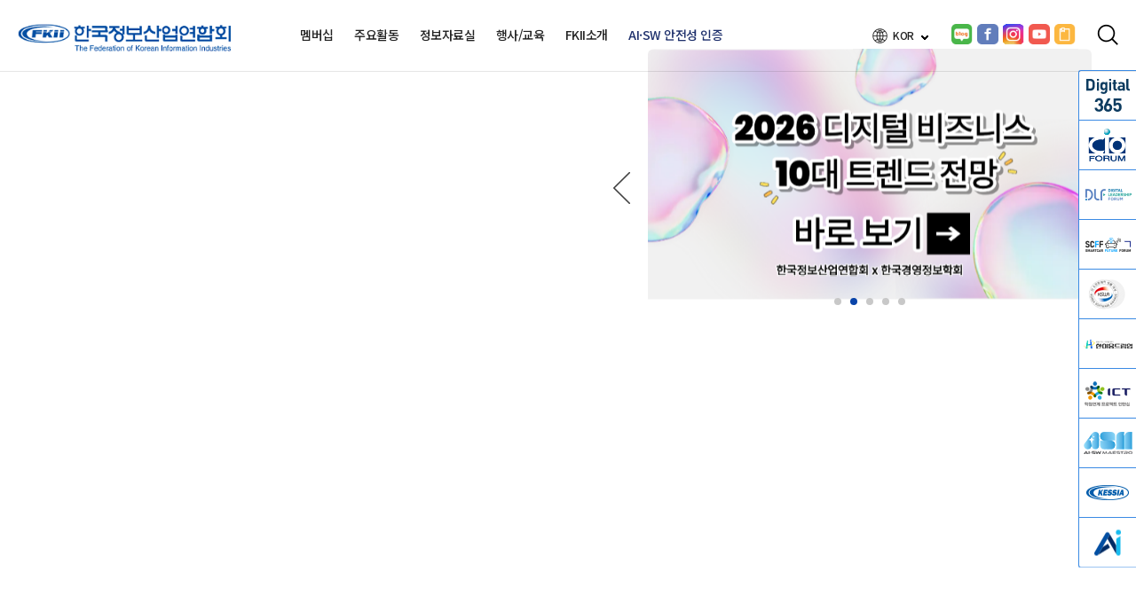

--- FILE ---
content_type: text/html; charset=UTF-8
request_url: https://www.fkii.org/main/main.php
body_size: 65344
content:
<!DOCTYPE html>
<html lang="ko">
<head>
<meta charset="utf-8">
<meta http-equiv="X-UA-Compatible" content="IE=edge" />
<meta name="viewport" content="width=device-width, initial-scale=1.0, user-scalable=no, minimum-scale=1.0, maximum-scale=1.0" />
<meta name="format-detection" content="telephone=no">
<meta name="robots" content="index,follow" />
<link rel="canonical" href="https://www.fkii.org">
<meta name="publisher" content="(주)웨이투원, WAY21"/>
<meta name="subject" content="FKII - 한국정보산업연합회" />
<meta name="title" content="FKII - 한국정보산업연합회" />

<meta name="author" content="FKII - 한국정보산업연합회"/>

<meta name="description" content="FKII - 한국정보산업연합회" />



<title>FKII-한국정보산업연합회</title>

<meta property="og:type" content="website">
<meta property="og:title" content="FKII - 한국정보산업연합회">
<meta property="og:site_name" content="FKII - 한국정보산업연합회">
<meta property="og:description" content="FKII - 한국정보산업연합회">
<meta property="og:image" content="https://www.fkii.org">
<meta property="og:url" content="https://www.fkii.org/openimg.jpg">

<link rel="shortcut icon" href="/favicon.ico">
<link rel="apple-touch-icon" sizes="180x180" href="/icon/apple-touch-icon.png">
<link rel="icon" type="image/png" sizes="32x32" href="/icon/favicon-32x32.png">
<link rel="icon" type="image/png" sizes="16x16" href="/icon/favicon-16x16.png">
<link rel="manifest" href="/icon/site.webmanifest">
<meta name="msapplication-TileColor" content="#ffc40d">
<meta name="msapplication-config" content="/icon/browserconfig.xml">
<meta name="theme-color" content="#ffffff">

<link type="text/css" href="/common/css/basic.css" rel="stylesheet" />
<link type="text/css" href="/common/css/layout.css" rel="stylesheet" />
<link type="text/css" href="/common/css/board.css" rel="stylesheet" />
<link type="text/css" href="https://code.jquery.com/ui/1.8.18/themes/base/jquery-ui.css" rel="stylesheet">

<script type="text/javascript" src='/js/jquery-3.3.1.min.js'></script>
<script type="text/javascript" src="/js/jquery-ui.js"></script>
<script type="text/javascript" src='/fkiiadm/lib/javascript.js'></script>

<script type="text/javascript" src='/js/basic.js'></script>
<script type="text/javascript" src='/common/js/quick.js'></script> 
<script type="text/javascript" src='/common/js/jquery.standard.js'></script>

<link type="text/css" href="/common/css/slick.css" rel="stylesheet" />
<script type="text/javascript" src='/common/js/slick.min.1.6.0.js'></script>

<link type="text/css" href="/common/css/swiper.css" rel="stylesheet" />
<script type="text/javascript" src='/common/js/swiper.min.js'></script>

<link type="text/css" href="/common/css/animate.css" rel="stylesheet" />
<script type="text/javascript" src='/common/js/wow.js'></script>

<link rel="preconnect" href="https://fonts.gstatic.com">
<link href="https://fonts.googleapis.com/css2?family=Noto+Sans+KR:wght@100;300;400;500;700;900&display=swap" rel="stylesheet">
<link href="https://fonts.googleapis.com/css2?family=Montserrat:wght@100;200;300;400;500;600;700;800;900&display=swap" rel="stylesheet">
<link href="/font/s-core-dream.css" rel="stylesheet">
</head>
<body>

<div id="wrap" class="main" >

<!-- header-->
<div id="header">
  <div class="headerWrap">
  <div class="">
    <h1>
		<a href="/index.php">
			<img src="/images/common/logo_on.png" alt="한국정보산업연합회 FKII"/><span class="blind">한국정보산업연합회 FKII</span>
		</a>
	</h1>
    <div id="topmenu">
        <ul>
            <li class="m1">
									<a href="/membership/executive.php" class="off" onmouseout="this.className='off'" onmouseover="this.className='on'">멤버십</a>
				            </li>
            <li class="m2">
								<a href="/activity/digital_summary.php" class="off" onmouseout="this.className='off'" onmouseover="this.className='on'">주요활동</a>
							</li>
            <li class="m3">
								<a href="/infodata/digital365_intro.php" class="off" onmouseout="this.className='off'" onmouseover="this.className='on'">정보자료실</a>
							</li>
            <li class="m4">
								<a href="/eventnedu/event_edu_list.php" class="off" onmouseout="this.className='off'" onmouseover="this.className='on'">행사/교육</a>
							</li>
            <li class="m5">
								<a href="/fkii/fkii.php" class="off" onmouseout="this.className='off'" onmouseover="this.className='on'">FKII소개</a>
							</li>
			<li class="m6">
								<a href="/aisc/aisc.php" class="off" onmouseout="this.className='off'" onmouseover="this.className='on'">AI·SW 안전성 인증</a>
							</li>
        </ul>
    </div>
    
    <script type="text/javascript">
    $(document).ready(function(){
    	$('#topmenu').topmenu({ d1: 0, d2: 0 });
    });
    </script>

	<div class="top-r-btns">		
        <!-- <div class="utility-menu">
            <a class="login" target="_blank" href="http://mmbr.fkii.org/">로그인</a>
            <a class="join" target="_blank" href="http://mmbr.fkii.org/">회원가입</a>
        </div> -->
		<div class="lang">
			<a href="javascript:;">KOR <i></i></a>
			<div>
				<a href="/">KOR</a>
				<a href="/eng/">ENG</a>
			</div>
			<script>
				$(".lang > a").click(function(){
					$(this).next().fadeToggle("fast");
				});

				$(".lang").mouseleave(function(){
					$(".lang > div").fadeOut("fast");
				});
			</script>
		</div>
        <div class="sns-btns">
			<a href="https://blog.naver.com/fkiiwebzine" target="_blank" class="sns5"><div>NAVERBLOG</div></a>
			<a href="https://www.facebook.com/FKII.Official.Page" target="_blank" class="sns1"><div>FACEBOOK</div></a>
			<a href="https://www.instagram.com/fkii_official" target="_blank" class="sns2"><div>INSTAGRAM</div></a>
			<a href="https://www.youtube.com/channel/UCtoMR6Bndk0ad5c3AcJC6wQ" target="_blank" class="sns3"><div>YOUTUBE</div></a>
			<a href="https://blog.naver.com/fkiiwebzine" class="sns4" target="_blank"><div>WEBZINE</div></a>
		</div>
		<div class="search">
			<a href="javascript:;"></a>
			<div class="insearch-box">
				<div>
					<form method="post" name="schForm" onsubmit="return false" action="/member/search_result.php">
					<div class="s-in">
						<input type="text" name="schWord" id="schWord"/><a href="javascript:void(0);" onclick="schBtn()"></a>
					</div>
					</form>
					<div class="c-btn">
						<a href="javascript:;">닫기</a>
					</div>
				</div>
			</div>
		</div>
		<script>
			(function(){ 
				$("#schWord").keydown(function(key) {
					if (key.keyCode == 13) {
						schBtn();
					}
				});
			})();

			function schBtn(){
				if($.trim($("#schWord").val())==""){
					alert("검색할 단어를 입력해주세요.");
					return false;
				}
				document.schForm.submit();
			}
			$(".top-r-btns .search > a").click(function(){
				$(".insearch-box").show();
			});
			$(".insearch-box .c-btn a").click(function(){
				$(".insearch-box").hide();
			});
			$(".insearch-box").mouseleave(function(){
				$(this).hide();
			});
		</script>
	</div>
  </div>
</div>
  <div class="mobile-menu">
	<a href="javascript:;"></a>  </div>
</div>
<!-- /header-->

<div id="quick">
	<ul>
        <li>
			<a href="https://blog.naver.com/fkiiwebzine/" target="_blank" class="q0">
				<div>
					<i></i>
					<span class="one">
                        웹진(Digital 365)
					</span>
				</div>
			</a>
		</li>
    	<li>
			<a href="https://cio.or.kr" target="_blank" class="q1">
				<div>
					<i></i>
					<span class="one">
						한국CIO 포럼
					</span>
				</div>
			</a>
		</li>
    	<li>
			<a href="/activity/digital_summary.php" class="q2">
				<div>
					<i></i>
					<span class="one">
						디지털 리더십 포럼
					</span>
				</div>
			</a>
		</li>
    	<li>
			<a href="https://smartcartech.org/" target="_blank" class="q3">
				<div>
					<i></i>
					<span class="one">
						스마트카미래포럼
					</span>
				</div>
			</a>
		</li>
    	<li>
			<a href="/activity/industry_swprize.php" target="_blank" class="q4">
				<div>
					<i></i>
					<span class="one">
						신소프트웨어상품대상
					</span>
				</div>
			</a>
		</li>
    	<li>
			<a href="https://www.hanium.or.kr/" target="_blank" class="q5">
				<div>
					<i></i>
					<span class="one">
						한이음 드림업
					</span>
				</div>
			</a>
		</li>
    	<li>
			<a href="https://www.ictintern.or.kr/main.do" target="_blank" class="q6">
				<div>
					<i></i>
					<span>
						ICT 학점연계<br/>
						프로젝트 인턴십
					</span>
				</div>
			</a>
		</li>
    	<li>
			<a href="https://www.swmaestro.org/" target="_blank" class="q7">
				<div>
					<i></i>
					<span class="one">
						AI·SW마에스트로
					</span>
				</div>
			</a>
		</li>
    	<li>
			<a href="http://www.kessia.kr/main/main.php" target="_blank" class="q8">
				<div>
					<i></i>
					<span>
						임베디드소프트웨어,<br/>
						시스템산업협회
					</span>
				</div>
			</a>
		</li>
    	<li>
			<a href="https://www.fkii.org/activity/affiliate_globalaIbizalliance.php" target="_blank" class="q9">
				<div>
					<i></i>
					<span>
						글로벌 AI비즈<br/>
						얼라이언스
					</span>
				</div>
			</a>
		</li>
    </ul>
</div>
<div class="all-menu-container">
	<div>
		<i></i>
		<div class="left-title-area">
			<div><span>맴버십</span></div>
			<div><span>주요활동</span></div>
			<div><span>정보자료실</span></div>
			<div><span>행사/교육</span></div>
			<div><span>FKII소개</span></div>
			<div><span>AI·SW 안전성 인증</span></div>
		</div>
		<div class="menu-list">
			<div>
				<dl>
					<dt><a href="/membership/executive.php">임원사 현황</a></dt>
				</dl>
				<dl>
					<dt><a href="/membership/memberlist_gallery.php">회원사 리스트</a></dt>
				</dl>
				<dl>
					<dt><a href="/membership/memberservice.php">회원서비스</a></dt>
				</dl>
				<dl>
					<dt><a href="/membership/joinguide.php">회원사 가입안내</a></dt>
				</dl>
			</div>
			<div>
				<dl>
					<dt><a href="/activity/digital_summary.php">디지털 리더십 포럼</a></dt>
					<dd>
						<a href="/activity/digital_summary.php">개요</a>
						<a href="/activity/digital_forum.php">개최 현황</a>					
                    </dd>
				</dl>
				<dl>
					<dt><a href="/activity/policy_proposal.php">조사/정책</a></dt>
					<dd>
						<a href="/activity/policy_proposal.php">정책건의</a>
						<a href="/activity/research.php">조사연구</a>
						<!--<a href="/bbs/board.php?tbl=policy">정책동향</a>-->
                    </dd>
				</dl>
				<dl>
					<dt><a href="/activity/inter_multilateral.php">국제협력</a></dt>
					<dd>
						<a href="/activity/inter_multilateral.php">다자간 국제협력</a>
						<a href="/activity/inter_both.php">양자간 국제협력</a>
						<a href="/activity/inter_foreign.php">해외진출지원</a>					</dd>
				</dl>
				<dl>
					<dt><a href="/activity/workers_mentoring.php">인력양성</a></dt>
					<dd>
						<a href="/activity/workers_mentoring.php">한이음 드림업</a>
						<a href="/activity/workers_internship.php">ICT학점연계 프로젝트 인턴십</a>
						<a href="/activity/workers_swmaestro.php">AI·SW마에스트로 과정</a>
						<a href="/activity/workers_train.php">디지털 전문가 양성과정</a>					</dd>
				</dl>
				<dl>
					<dt><a href="/activity/industry_swprize.php">산업진흥</a></dt>
					<dd>
						<a href="/activity/industry_swprize.php">신SW상품대상</a>
						<a href="/activity/industry_support.php">ICT기업 성장지원</a>		
						<a href="/activity/digital_innovation.php">디지털혁신인재단기집중역량강화</a>		
					</dd>
				</dl>
				<dl>
					<dt><a href="/activity/affiliate_krcioforum.php">산하기구</a></dt>
					<dd>
						<a href="/activity/affiliate_krcioforum.php">한국CIO포럼</a>
						<a href="/activity/affiliate_kessia.php">임베디드SW‧System산업협회</a>
						<!-- <a href="/activity/affiliate_crmbi.php">CRM/BI협의회</a> -->
						<a href="/activity/affiliate_swforum.php">SW미래포럼</a>
                        <a href="/activity/affiliate_globalaIbizalliance.php">글로벌 AI 비즈 얼라이언스</a>
					</dd>
				</dl>
			</div>
			<div>
				<dl>
					<dt><a href="/infodata/digital365_intro.php">Digital 365</a></dt>
					<dd>
						<a href="/infodata/digital365_intro.php">소개</a>
						<a href="/infodata/digital365_board.php">게시판</a>					</dd>
				</dl>
				<dl>
					<dt><a href="/bbs/board.php?tbl=pubreport">발간 보고서</a></dt>
				</dl>
				<dl>
					<dt><a href="/bbs/board.php?tbl=seminar">세미나 자료</a></dt>
				</dl>
				<dl>
					<dt><a href="/bbs/board.php?tbl=videodata">영상 자료</a></dt>
				</dl>
				<dl>
					<dt><a href="/bbs/board.php?tbl=ictdata">ICT 시장 자료</a></dt>
				</dl>
				<dl>
					<dt><a href="/bbs/board.php?tbl=organnews">유관기관 소식</a></dt>
				</dl>
			</div>
			<div>
				<dl>
					<dt><a href="/eventnedu/event_edu_list.php">행사/교육 안내</a></dt>
					<dd>
						<a href="/eventnedu/event_edu_list.php">목록</a>
						<a href="/eventnedu/event_edu_inquiry.php">신청조회</a>					</dd>
				</dl>
				<dl>
					<dt><a href="/eventnedu/calendar.php">캘린더 보기</a></dt>
				</dl>
				<dl>
					<dt><a href="/eventnedu/oevt_edu_list.php">지난 행사 보기</a></dt>
				</dl>
			</div>
			<div class="nonchd">
				<dl>
					<dt><a href="/fkii/fkii.php">왜 FKII인가</a></dt>
				</dl>
				<dl>
					<dt><a href="/fkii/greeting.php">인사말</a></dt>
				</dl>
				<dl>
					<dt><a href="/fkii/history.php">연혁</a></dt>
				</dl>
				<dl>
					<dt><a href="/fkii/introdata.php">소개자료</a></dt>
				</dl>
				<dl>
					<dt><a href="/fkii/organization.php">조직도/연락처</a></dt>
				</dl>
				<dl>
					<dt><a href="/bbs/board.php?tbl=itnews">협회소식</a></dt>
				</dl>
				<dl>
					<dt><a href="/bbs/board.php?tbl=assocgallery">협회 갤러리</a></dt>
				</dl>
				<dl>
					<dt><a href="/fkii/location.php">약도</a></dt>
				</dl>
			</div>
			<div>
				<dl>
					<dt><a href="/aisc/aisc.php">AI·SW 안전성 인증 안내</a></dt>
				</dl>
				<dl>
					<dt><a href="/aisc/aisc_intro.php">AI·SW 안전성 인증 제도</a></dt>
					<dd>
						<a href="/aisc/aisc_intro.php">AI·SW 안전성 인증</a>
						<a href="/aisc/aisc_quality.php">AI 품질 검증</a>
						<a href="/aisc/aisc_test.php">AI∙SW 시험</a>
						<a href="/aisc/aisc_aims.php">인공지능 경영시스템(AIMS) 인증</a>	
						<a href="/aisc/aisc_aifsm.php">AI 안전경영(AIFSM) 인증</a>	
						<a href="/aisc/aisc_update.php">AI 사이버보안 SW Update 인증</a>	
					</dd>
				</dl>
				<dl>
					<dt><a href="/aisc/aisc_declaration.php">공평성 선언</a></dt>
				</dl>
			</div>
		</div>
	</div>
</div>

<script>
	$("#topmenu > ul > li > a").mouseenter(function(){
		var idx = $(this).parent().index();
		$("#header").addClass("mon");
		$(".all-menu-container").show();

		$("#topmenu > ul > li").removeClass("mnon");
		$(this).parent().addClass("mnon");
		
		$(".all-menu-container .left-title-area > div").hide();
		$(".all-menu-container .left-title-area > div").eq(idx).show();
		$(".all-menu-container .menu-list > div").hide();
		$(".all-menu-container .menu-list > div").eq(idx).show();

	});

	$(".all-menu-container").mouseleave(function(){
		$(".all-menu-container").hide();
		$("#header").removeClass("mon");
		$("#topmenu > ul > li").removeClass("mnon");
	});
</script>

<div class="mobile-menu-contain">
	<div class="mmc-blind"></div>
	<div class="in-mmcbox">
		<div>
			<div class="top-area">
				<div class="m-menu-area">
					<div class="sns">
                        <a href="https://blog.naver.com/fkiiwebzine" target="_blank"><img src="/images/common/sns_btn5_mo_on.png" alt="" /></a>
						<a href="https://www.facebook.com/FKII.Official.Page" target="_blank"><img src="/images/common/sns_btn1_mo_on.png" alt="" /></a>
						<a href="https://www.instagram.com/fkii_official" target="_blank"><img src="/images/common/sns_btn2_mo_on.png" alt="" /></a>
						<a href="https://www.youtube.com/channel/UCtoMR6Bndk0ad5c3AcJC6wQ" target="_blank"><img src="/images/common/sns_btn3_mo_on.png" alt="" /></a>
						<a href="https://blog.naver.com/fkiiwebzine" target="_blank"><img src="/images/common/sns_btn4_mo_on.png" alt="" /></a>				
					</div>
					<!-- <div class="m-utility-menu">
						<a class="login" target="_blank" href="http://mmbr.fkii.org/">로그인</a>
						<a class="join" target="_blank" href="http://mmbr.fkii.org/">회원가입</a>
					</div> -->
				</div>
				<a href="javascript:;" class="m-close-btn"></a>			
			</div>
			<div class="menu-list-box">
				<div>
					<a href="javascript:;">맴버십 <i></i></a>
					<div class="inm">
						<dl>
							<dt><a href="/membership/executive.php">임원사 현황</a></dt>
						</dl>
						<dl>
							<dt><a href="/membership/memberlist_gallery.php">회원사 리스트</a></dt>
						</dl>
						<dl>
							<dt><a href="/membership/memberservice.php">회원서비스</a></dt>
						</dl>
						<dl>
							<dt><a href="/membership/joinguide.php">회원사 가입안내</a></dt>
						</dl>
					</div>
				</div>
				<div>
					<a href="javascript:;">주요활동 <i></i></a>
					<div class="inm">
						<dl>
							<dt><a href="javascript:;" class="plus">디지털 리더십 포럼</a></dt>
							<dd >
								<a href="/activity/digital_summary.php" >개요</a>
								<a href="/activity/digital_forum.php" >개최 현황</a>							</dd>
						</dl>
						<dl>
							<dt><a href="javascript:;" class="plus">조사/정책</a></dt>
							<dd >
								<a href="/activity/policy_proposal.php" >정책건의</a>
								<a href="/activity/research.php" >조사연구</a>
								<!--<a href="/bbs/board.php?tbl=policy" >정책동향</a>-->
                            </dd>
						</dl>
						<dl>
							<dt><a href="javascript:;" class="plus">국제협력</a></dt>
							<dd >
								<a href="/activity/inter_multilateral.php" >다자간 국제협력</a>
								<a href="/activity/inter_both.php" >양자간 국제협력</a>
								<a href="/activity/inter_foreign.php" >해외진출지원</a>							</dd>
						</dl>
						<dl>
							<dt><a href="javascript:;" class="plus">인력양성</a></dt>
							<dd >
								<a href="/activity/workers_mentoring.php" >한이음 드림업</a>
								<a href="/activity/workers_internship.php" >ICT학점연계 프로젝트 인턴십</a>
								<a href="/activity/workers_swmaestro.php" >SW마에스트로 과정</a>
								<a href="/activity/workers_train.php" >디지털 전문가 양성과정</a>							</dd>
						</dl>
						<dl>
							<dt><a href="javascript:;" class="plus">산업진흥</a></dt>
							<dd >
								<a href="/activity/industry_swprize.php" >신SW상품대상</a>
								<a href="/activity/industry_support.php" >ICT기업 성장지원</a>	
								<a href="/activity/digital_innovation.php" >디지털혁신인재단기집중역량강화</a>	
							</dd>
						</dl>
						<dl>
							<dt><a href="javascript:;" class="plus">산하기구</a></dt>
							<dd >
								<a href="/activity/affiliate_krcioforum.php" >한국CIO 포럼</a>
								<a href="/activity/affiliate_kessia.php" >임베디드SW‧System 산업협회</a>
								<!-- <a href="/activity/affiliate_crmbi.php" >CRM/BI 협의회</a> -->
								<a href="/activity/affiliate_swforum.php" >SW 미래포럼</a>						
								<a href="/activity/affiliate_globalaIbizalliance.php" >글로벌 AI 비즈 얼라이언스</a>						
                            </dd>
						</dl>
					</div>
				</div>
				<div>
					<a href="javascript:;">정보자료실 <i></i></a>
					<div class="inm">
						<dl>
							<dt><a href="javascript:;" class="plus">Digital 365</a></dt>
							<dd >
								<a href="/infodata/digital365_intro.php" >소개</a>
								<a href="/infodata/digital365_board.php" >게시판</a>							</dd>
						</dl>
						<dl>
							<dt><a href="/bbs/board.php?tbl=pubreport">발간 보고서</a></dt>
						</dl>
						<dl>
							<dt><a href="/bbs/board.php?tbl=seminar">세미나 자료</a></dt>
						</dl>
						<dl>
							<dt><a href="/bbs/board.php?tbl=videodata">영상 자료</a></dt>
						</dl>
						<dl>
							<dt><a href="/bbs/board.php?tbl=ictdata">ICT 시장 자료</a></dt>
						</dl>
						<dl>
							<dt><a href="/bbs/board.php?tbl=organnews">유관기관 소식</a></dt>
						</dl>
					</div>
				</div>
				<div>
					<a href="javascript:;">행사/교육 <i></i></a>
					<div class="inm">
						<dl>
							<dt><a href="javascript:;" class="plus">행사/교육 안내</a></dt>
							<dd>
								<a href="/eventnedu/event_edu_list.php">목록</a>
								<a href="/eventnedu/event_edu_inquiry.php">신청조회</a>	
                            </dd>
						</dl>
						<dl>
							<dt><a href="/eventnedu/calendar.php">캘린더 보기</a></dt>
						</dl>
						<dl>
							<dt><a href="/eventnedu/oevt_edu_list.php">지난 행사 보기</a></dt>
						</dl>
					</div>
				</div>
				<div>
					<a href="javascript:;">FKII소개 <i></i></a>
					<div class="inm">
						<dl>
							<dt><a href="/fkii/fkii.php">왜 FKII인가</a></dt>
						</dl>
						<dl>
							<dt><a href="/fkii/greeting.php">인사말</a></dt>
						</dl>
						<dl>
							<dt><a href="/fkii/history.php">연혁</a></dt>
						</dl>
						<dl>
							<dt><a href="/fkii/introdata.php">소개자료</a></dt>
						</dl>
						<dl>
							<dt><a href="/fkii/organization.php">조직도/연락처</a></dt>
						</dl>
						<dl>
							<dt><a href="/bbs/board.php?tbl=itnews">협회소식</a></dt>
						</dl>
						<dl>
							<dt><a href="/bbs/board.php?tbl=assocgallery">협회 갤러리</a></dt>
						</dl>
						<dl>
							<dt><a href="/fkii/location.php">약도</a></dt>
						</dl>
					</div>
				</div>
				<div>
					<a href="javascript:;">AI·SW 안전성 인증 <i></i></a>
					<div class="inm">
						<dl>
							<dt><a href="/aisc/aisc.php">AI·SW 안전성 인증 안내</a></dt>
						</dl>
						<dl>
							<dt><a href="javascript:;" class="plus">AI·SW 안전성 인증 제도</a></dt>
							<dd>
								<a href="/aisc/aisc_intro.php">AI·SW 안전성 인증</a>
								<a href="/aisc/aisc_quality.php">AI 품질 검증</a>	
								<a href="/aisc/aisc_test.php">AI·SW 시험</a>	
								<a href="/aisc/aisc_aims.php">인공지능 경영시스템(AIMS) 인증</a>	
								<a href="/aisc/aisc_aifsm.php">AI 안전경영(AIFSM) 인증</a>	
								<a href="/aisc/aisc_update.php">AI 사이버보안 SW Update 인증</a>	
				                            </dd>
						</dl>
						<dl>
							<dt><a href="/aisc/aisc_declaration.php">공평성 선언</a></dt>
						</dl>
					</div>
				</div> 
			</div>
		</div>
	</div>
</div>


<script>
$(".mobile-menu > a").click(function(){
	$(".mobile-menu-contain").show();
	$(".mobile-menu-contain .in-mmcbox").stop().animate({"right": 0 },250);
});
$(".top-area a.m-close-btn, .mobile-menu-contain > .mmc-blind").click(function(){
	$(".mobile-menu-contain .in-mmcbox").stop().animate({"right":"-320px"},250,function(){
		$(".mobile-menu-contain").hide();
		$(this).removeAttr("style");
	});
});
$(".menu-list-box > div > a").click(function(){
	if( !$(this).hasClass("on") ){
		$(".menu-list-box .inm").slideUp("fast");
		$(".menu-list-box > div > a").removeClass("on");
	}
	$(this).toggleClass("on");
	$(this).next(".inm").slideToggle("fast");
});
$(".menu-list-box .inm dl dt a.plus").click(function(){
	if( !$(this).hasClass("on") ){
		$(".menu-list-box .inm dl dd").slideUp("fast");
		$(".menu-list-box .inm dl dt a.plus").removeClass("on");
	}
	$(this).toggleClass("on");
	$(this).parent().next().slideToggle("fast");
});
</script>

<div id="contents">
	<div class="mainConWrap">
<div id="mainVisual_test">
		<div class="bg-slide-area_test">
		<!-- 배경 이미지 사이즈  pc:1920x1135 , mobile: 1080x2100-->
		<div class="bg-slide">
						<div>
				<div class="imgbox pcver" style="background-image:url('/upload/main/b6b85f36df30914.jpg');"></div>
				<div class="imgbox mover" style="background-image:url('/upload/main/e4c3f9183d21406.jpg');"></div>
			</div>
						<div>
				<div class="imgbox pcver" style="background-image:url('/upload/main/03f06b377f18931.jpg');"></div>
				<div class="imgbox mover" style="background-image:url('/upload/main/622f928bb133129.jpg');"></div>
			</div>
						<div>
				<div class="imgbox pcver" style="background-image:url('/upload/main/1e78ed8d3810740.jpg');"></div>
				<div class="imgbox mover" style="background-image:url('/upload/main/5b62f57c6913284.jpg');"></div>
			</div>
					</div>	
	</div>
    
	<div class="over-cont-area_test">
		<div>
			<div class="visual-cont_test">
				<div class="page-nums"></div>
				
				<div class="in-cont-box">
                    					<div class="show">
						<div class="top-tit">Leading AI &amp; Digital...</div>
						<div class="mid-tit">FKII가 AI 및 디지털 혁신을 선도합니다.</div>
						<div class="und-txt">한국정보산업연합회는 한국 ICT·SW산업의 발전을 촉진하고 전 산업계의 디지털 트랜스포메이션을 주도하고 있습니다.</div>
					    <div class="btn">
															<a href="https://www.fkii.org/fkii/fkii.php">왜 FKII인가</a>
													</div>
                    </div>
										<div >
						<div class="top-tit">For Members‘ Success</div>
						<div class="mid-tit">FKII가 기업의 성공 비즈니스를 지원합니다.</div>
						<div class="und-txt">한국정보산업연합회는 ICT․SW산업계 대표단체로서 기업들이 디지털 혁신과 산업융합을 통해 혁신적이고 지속가능한 성장을 할 수 있도록 지원하겠습니다.</div>
					    <div class="btn">
															<a href="https://www.fkii.org/membership/memberservice.php">회원서비스</a>
													</div>
                    </div>
										<div >
						<div class="top-tit">Digital Leadership Forum</div>
						<div class="mid-tit">디지털 리더십 포럼</div>
						<div class="und-txt">ICT․SW기업(기관) 최고경영자 및 임원을 대상으로 저명인사를 모시고 IT기업경영 및 경영전략수립에 도움이 되는 주제중심의 강연을 제공하는 프로그램</div>
					    <div class="btn">
															<a href="https://www.fkii.org/activity/digital_summary.php">디지털리더십포럼 바로가기</a>
													</div>
                    </div>
									</div>
                
								<!--우측상단 배너영역-->
				<div class="rolling-banner">
					<div class="rolling-banner-wrap">
						<div class="swiper mySwiper">
							<ul class="swiper-wrapper">
															<li class="swiper-slide">
									<a href="https://www.fkii.org/eventnedu/event_edu_view.php?idx=1177" target="_blank">									<img src="/upload/mtbanner/c96bd5fa7113843.png">
									</a>								</li>
															<li class="swiper-slide">
									<a href="https://www.fkii.org/bbs/board.php?tbl=pubreport&amp;mode=VIEW&amp;num=183&amp;chr=&amp;category=&amp;findType=&amp;findWord=&amp;sort1=&amp;sort2=&amp;page=1" target="_blank">									<img src="/upload/mtbanner/458b3ccbe631440.png">
									</a>								</li>
															<li class="swiper-slide">
									<a href="https://www.fkii.org/bbs/board.php?tbl=itnews&amp;mode=VIEW&amp;num=2485&amp;page=1" target="_blank">									<img src="/upload/mtbanner/a7b4c38ea523258.png">
									</a>								</li>
															<li class="swiper-slide">
									<a href="https://www.hanium.or.kr/portal/recruitment/ictExpertApplyView.do" target="_blank">									<img src="/upload/mtbanner/bd48b0cb8d14971.jpg">
									</a>								</li>
															<li class="swiper-slide">
									<a href="https://www.fkii.org/activity/affiliate_globalaIbizalliance.php" target="_blank">									<img src="/upload/mtbanner/aa4f03411f27624.png">
									</a>								</li>
														</ul>
						</div>
						<div class="spb-next"></div>
						<div class="spb-prev"></div>
						<div class="spb-pagination"></div>
					</div>
					<script>
					new Swiper('.mySwiper', {
						autoplay: {
						  delay: 5000,
						  disableOnInteraction: false,
						},
						slidesPerView: 1,
						spaceBetween: 20,
						loop: true,
						pagination: {
							el: ".spb-pagination",
							clickable: true,
						},
						navigation: {
							nextEl: '.spb-next',
							prevEl: '.spb-prev',
						}
					});
					</script>
				</div>
				<!--우측상단 배너영역-->
							</div>
            
						<div class="visual-box-list">
				<div class="arr-btns">
					<div class="swiper-button-prev"></div>
					<div class="swiper-button-next"></div>
				</div>

				<div class="swiper-container">
					<div class="swiper-wrapper">
												<div class="swiper-slide">
							<a href="/eventnedu/event_edu_view.php?idx=1176">
								<div class="wht-box">
									<div class="label">
										<u class="line1">무료</u>
																				<u class="blu">모집중</u>
																			</div>

									<div class="title">
										2026년 ICT 한이음 드림업 신규 멘토 모집																			</div>
									<div class="date">
										2026년 2월 13일(금)									</div>
								</div>
							</a>
						</div>
												<div class="swiper-slide">
							<a href="/eventnedu/event_edu_view.php?idx=1177">
								<div class="wht-box">
									<div class="label">
										<u class="line1">유료</u>
																				<u class="blu">모집중</u>
																			</div>

									<div class="title">
										AI기본법 대응을 위한 AI 안전성 확보 전략 세미나										AI기본법이 기업 경쟁력이 되는 순간 ISO/IEC TR 5469:2024로 구축하는 AI 안전성 전략									</div>
									<div class="date">
										2026년 2월 5일(목), 09:25									</div>
								</div>
							</a>
						</div>
												<div class="swiper-slide">
							<a href="/eventnedu/event_edu_view.php?idx=1175">
								<div class="wht-box">
									<div class="label">
										<u class="line1">무료</u>
																				<u class="gray">완료</u>
																			</div>

									<div class="title">
										[12.5.] 디지털리더십포럼 조찬강연회(제23회) (한양대 강형구 교수 강연)										스테이블코인 패러다임 : 새로운 금융질서와 기업의 기회									</div>
									<div class="date">
										2025년 12월 5일(금) 07:30									</div>
								</div>
							</a>
						</div>
												<div class="swiper-slide">
							<a href="/eventnedu/event_edu_view.php?idx=1174">
								<div class="wht-box">
									<div class="label">
										<u class="line1">무료</u>
																				<u class="gray">완료</u>
																			</div>

									<div class="title">
										[12.3.] 2026년 주요 산업별 AI 시장 전망 세미나 (참가비 무료)										25년 AI 도입사례 및 26년 전망을 통한 AI 비즈니스 전략 수립 지원									</div>
									<div class="date">
										2025.12.03(수) 14:00									</div>
								</div>
							</a>
						</div>
												<div class="swiper-slide">
							<a href="/eventnedu/event_edu_view.php?idx=1173">
								<div class="wht-box">
									<div class="label">
										<u class="line1">무료</u>
																				<u class="gray">완료</u>
																			</div>

									<div class="title">
										[11.17.] 2026 AX 이니셔티브 컨퍼런스										Physical AI가 가속하는 스마트 제조 혁신의 미래									</div>
									<div class="date">
										2025년 11월 17(월) 14:00 									</div>
								</div>
							</a>
						</div>
												<div class="swiper-slide">
							<a href="/eventnedu/event_edu_view.php?idx=1171">
								<div class="wht-box">
									<div class="label">
										<u class="line1">무료</u>
																				<u class="gray">완료</u>
																			</div>

									<div class="title">
										[10.30.] 2025 이노베이션 솔루션 데이										AI Native Shift : 스마트워크 혁신과 협업 로드맵									</div>
									<div class="date">
										2025년 10월 30일(목) 10:00									</div>
								</div>
							</a>
						</div>
												<div class="swiper-slide">
							<a href="/eventnedu/event_edu_view.php?idx=1164">
								<div class="wht-box">
									<div class="label">
										<u class="line1">유료</u>
																				<u class="gray">완료</u>
																			</div>

									<div class="title">
										[9. 17~] CIO아카데미 제48기 과정 수강생 모집										대한민국 최고의 CIO/CISO/CDO를 위한 교육 프로젝트									</div>
									<div class="date">
										2025년 9월 17일(수) 									</div>
								</div>
							</a>
						</div>
												<div class="swiper-slide">
							<a href="/eventnedu/event_edu_view.php?idx=1169">
								<div class="wht-box">
									<div class="label">
										<u class="line1">무료</u>
																				<u class="gray">완료</u>
																			</div>

									<div class="title">
										2025 한국-베트남 디지털 협력 포럼 개최										베트남 현지 협력 파트너 발굴/개발 아웃소싱 협력 관련 세미나 및 1:1 비즈니스 미팅									</div>
									<div class="date">
										2025년 9월 16일(화) 09:30									</div>
								</div>
							</a>
						</div>
												<div class="swiper-slide">
							<a href="/eventnedu/event_edu_view.php?idx=1168">
								<div class="wht-box">
									<div class="label">
										<u class="line1">무료</u>
																				<u class="gray">완료</u>
																			</div>

									<div class="title">
										2025 FKII 회원사 밋업										AI로 완성하는 비즈니스 레벨업									</div>
									<div class="date">
										2025년 8월 26일(화) 15:50 									</div>
								</div>
							</a>
						</div>
												<div class="swiper-slide">
							<a href="/eventnedu/event_edu_view.php?idx=1163">
								<div class="wht-box">
									<div class="label">
										<u class="line1">무료</u>
																				<u class="gray">완료</u>
																			</div>

									<div class="title">
										[제21회] 디지털리더십포럼 조찬강연회(초청받은 분에 한해 참여가능)										위기와 AI시대, 위기를 기회로 만드는 리더십									</div>
									<div class="date">
										2025년 7월 1일(화) 07:30									</div>
								</div>
							</a>
						</div>
											</div>
				</div>
				<div class="swiper-scrollbar"></div>
			</div>

		</div>
	</div>

	<script>
		setTimeout(function(){
			$(".in-cont-box > div.show").addClass("anion");
		}, 250);

		setTimeout(function(){
			$(".visual-box-list").addClass("anion");
		}, 800);

		////// 비쥬얼 슬라이드 관련
		$(".bg-slide").slick({
			autoplay: true,
			autoplaySpeed: 5000,
			fade: true,
			dots:false,
			arrows:false,
			pauseOnHover:false,
		});

		$('.bg-slide').on('beforeChange', function(event, slick, currentSlide, nextSlide){
			$(".in-cont-box > div.show").removeClass("anion");
		});

		$('.bg-slide').on('afterChange', function(event, slick, currentSlide, nextSlide){
			$(".page-nums a").removeClass("on");
			$(".page-nums a").eq(currentSlide).addClass("on");

			$(".in-cont-box > div").removeClass("show");
			$(".in-cont-box > div").eq(currentSlide).addClass("show");
			setTimeout(function(){
				$(".in-cont-box > div.show").addClass("anion");
			}, 250);
		});

		//현재 슬라이드 수
		var totalslideNum = $(".bg-slide .slick-slide:not('.slick-cloned')").length;
		
		//페이징 숫자 생성
		for(var i=0;i<totalslideNum;i++){
			$(".page-nums").append("<a href='javascript:;'>0"+(i+1)+"</a>");
		}
		$(".page-nums a").eq(0).addClass("on");

		
		$(".page-nums a").click(function(){
			var idx = $(this).index();
			$(".bg-slide").slick('slickGoTo', idx);
		});


		////// 모집 리스트 슬라이드 관련
		var mySwiper = new Swiper('.swiper-container', {
			slidesPerView: 5,
		    spaceBetween: 50,
			navigation: {
				nextEl: '.swiper-button-next',
				prevEl: '.swiper-button-prev',
			},
			scrollbar: {
				el: '.swiper-scrollbar',
			},
			breakpoints: {
				1250: {
					slidesPerView: 4,
				    spaceBetween: 40,
				},
				1100: {
					slidesPerView: 3,
					 spaceBetween: 20,
				},
				768: {
					slidesPerView: 2,
					spaceBetween: 20,
				},
			},
		})
	</script>
</div>

<div class="main-section1">
	<div class="inner">
		<div>
			<div class="main-bd-banners">
				<div class="board-box ani slideInUp" data-wow-delay="0.2s">
					<div class="top-tabs">
						<div class="tabs">
							<a href="javascript:;" class="on">FKII 뉴스</a>
							<a href="javascript:;">회원사 활동</a>
							<a href="javascript:;">입찰정보</a>
							<a href="javascript:;">디지털 인재양성</a>
						</div>
						<div class="p-btn">
							<a href="/bbs/board.php?tbl=itnews" class="btn-plus"></a><!-- FKII 뉴스 -->
							<a href="/bbs/board.php?tbl=memberwork" class="btn-plus"></a><!-- 회원사 활동 -->
							<a href="/bbs/board.php?tbl=bidding" class="btn-plus"></a><!-- 입찰정보 -->
							<a href="/bbs/board.php?tbl=training" class="btn-plus"></a><!-- 디지털 인재양성 -->
						</div>
					</div>
					<div class="in-board">
						<!-- FKII 뉴스 -->
						<div>
							<ul class="latest basic">
    <li>
		<a href="https://www.fkii.org/bbs/board.php?tbl=itnews&mode=VIEW&category=&chr=&num=2558" title="[한국정보산업연합회 x 한국경영정보학회] 2026 디지털 비즈니스 10대 트렌드 전망 발표 ">
			[한국정보산업연합회 x 한국경영정보학회] 2026 디지털 비즈니스 10대 트렌드 전망 발표 		</a>&nbsp;
		
		<span class="date">2025-12-11 </span>
	</li>
    <li>
		<a href="https://www.fkii.org/bbs/board.php?tbl=itnews&mode=VIEW&category=&chr=&num=2500" title="글로벌 AI 비즈 얼라이언스 발족 및 신청 안내 (연중 상시 접수)">
			글로벌 AI 비즈 얼라이언스 발족 및 신청 안내 (연중 상시 접수)		</a>&nbsp;
		
		<span class="date">2025-04-22 </span>
	</li>
    <li>
		<a href="https://www.fkii.org/bbs/board.php?tbl=itnews&mode=VIEW&category=&chr=&num=2485" title="국내 최고의 SW를 찾아라, 신SW상품대상 (연중 상시 접수)">
			국내 최고의 SW를 찾아라, 신SW상품대상 (연중 상시 접수)		</a>&nbsp;
		
		<span class="date">2025-02-25 </span>
	</li>
    <li>
		<a href="https://www.fkii.org/bbs/board.php?tbl=itnews&mode=VIEW&category=&chr=&num=2568" title="한국정보산업연합회 뉴스레터 디지털365 발간 (2026년 1월 2주)">
			한국정보산업연합회 뉴스레터 디지털365 발간 (2026년 1월 2주)		</a>&nbsp;
		<span class='newicon'>NEW</span>
		<span class="date">2026-01-14 </span>
	</li>
    <li>
		<a href="https://www.fkii.org/bbs/board.php?tbl=itnews&mode=VIEW&category=&chr=&num=2567" title="한국정보산업연합회 뉴스레터 디지털365 발간 (2025년 12월 4주)">
			한국정보산업연합회 뉴스레터 디지털365 발간 (2025년 12월 4주)		</a>&nbsp;
		
		<span class="date">2025-12-24 </span>
	</li>
    <li>
		<a href="https://www.fkii.org/bbs/board.php?tbl=itnews&mode=VIEW&category=&chr=&num=2566" title="2025년 SW마에스트로 제16기 수료식 개최(12.11)">
			2025년 SW마에스트로 제16기 수료식 개최(12.11)		</a>&nbsp;
		
		<span class="date">2025-12-22 </span>
	</li>
    <li>
		<a href="https://www.fkii.org/bbs/board.php?tbl=itnews&mode=VIEW&category=&chr=&num=2565" title="CIO아카데미 제48기 교육과정 수료식(12.17)">
			CIO아카데미 제48기 교육과정 수료식(12.17)		</a>&nbsp;
		
		<span class="date">2025-12-18 </span>
	</li>
    <li>
		<a href="https://www.fkii.org/bbs/board.php?tbl=itnews&mode=VIEW&category=&chr=&num=2564" title="신SW상품대상 AI X 소프트웨이브 2025 전시참가">
			신SW상품대상 AI X 소프트웨이브 2025 전시참가		</a>&nbsp;
		
		<span class="date">2025-12-17 </span>
	</li>
</ul>						</div>

						<!-- 회원사 활동 -->
						<div>
							<ul class="latest basic">
    <li>
		<a href="https://www.fkii.org/bbs/board.php?tbl=memberwork&mode=VIEW&category=&chr=&num=1393" title="KOSA-SK AX, SW사업 FP산정 자동화 ‘AI FP 에이전트’ 선봬">
			KOSA-SK AX, SW사업 FP산정 자동화 ‘AI FP 에이전트’ 선봬		</a>&nbsp;
		
		<span class="date">2026-01-20 </span>
	</li>
    <li>
		<a href="https://www.fkii.org/bbs/board.php?tbl=memberwork&mode=VIEW&category=&chr=&num=1392" title="티맥스티베로, 삼성클라우드플랫폼 마켓플레이스에 이중화 기술 TAC 등록">
			티맥스티베로, 삼성클라우드플랫폼 마켓플레이스에 이중화 기술 TAC 등록		</a>&nbsp;
		
		<span class="date">2026-01-19 </span>
	</li>
    <li>
		<a href="https://www.fkii.org/bbs/board.php?tbl=memberwork&mode=VIEW&category=&chr=&num=1391" title="오케스트로, 지난해 VM웨어 윈백 시장 주도…윈백 매출 100억원 돌파">
			오케스트로, 지난해 VM웨어 윈백 시장 주도…윈백 매출 100억원 돌파		</a>&nbsp;
		
		<span class="date">2026-01-19 </span>
	</li>
    <li>
		<a href="https://www.fkii.org/bbs/board.php?tbl=memberwork&mode=VIEW&category=&chr=&num=1390" title="LG CNS, 차바이오텍에 100억 투자…AI 헬스케어 사업 본격화">
			LG CNS, 차바이오텍에 100억 투자…AI 헬스케어 사업 본격화		</a>&nbsp;
		
		<span class="date">2026-01-15 </span>
	</li>
    <li>
		<a href="https://www.fkii.org/bbs/board.php?tbl=memberwork&mode=VIEW&category=&chr=&num=1389" title="[데이타솔루션 - 빅데이터 러닝센터] 2026년 1월 Monthly Leaf 뉴스레터 발행안내">
			[데이타솔루션 - 빅데이터 러닝센터] 2026년 1월 Monthly Leaf 뉴스레터 발행안내		</a>&nbsp;
		
		<span class="date">2026-01-15 </span>
	</li>
    <li>
		<a href="https://www.fkii.org/bbs/board.php?tbl=memberwork&mode=VIEW&category=&chr=&num=1388" title="아우토크립트, 차량 전 생애주기 보안 표준 Automotive-CIS 첫 공개">
			아우토크립트, 차량 전 생애주기 보안 표준 Automotive-CIS 첫 공개		</a>&nbsp;
		
		<span class="date">2026-01-07 </span>
	</li>
    <li>
		<a href="https://www.fkii.org/bbs/board.php?tbl=memberwork&mode=VIEW&category=&chr=&num=1387" title="[신년사]현신균 LG CNS 사장 “글로벌 AX·RX 리더십 확보하겠다”">
			[신년사]현신균 LG CNS 사장 “글로벌 AX·RX 리더십 확보하겠다”		</a>&nbsp;
		
		<span class="date">2026-01-05 </span>
	</li>
    <li>
		<a href="https://www.fkii.org/bbs/board.php?tbl=memberwork&mode=VIEW&category=&chr=&num=1386" title="김영섭 KT 대표 “전방위 보안 혁신, AX 역량강화 이어나가자”">
			김영섭 KT 대표 “전방위 보안 혁신, AX 역량강화 이어나가자”		</a>&nbsp;
		
		<span class="date">2026-01-02 </span>
	</li>
</ul>						</div>

						<!-- 입찰정보 -->
						<div>
							<ul class="latest basic">
    <li>
		<a href="https://www.fkii.org/bbs/board.php?tbl=bidding&mode=VIEW&category=&chr=&num=288" title="2026년 ICT 학점연계 프로젝트 인턴십 글로벌 과정 비자 발급 대행 견적 요청">
			2026년 ICT 학점연계 프로젝트 인턴십 글로벌 과정 비자 발급 대행 견적 요청		</a>&nbsp;
		
		<span class="date">2025-12-09 </span>
	</li>
    <li>
		<a href="https://www.fkii.org/bbs/board.php?tbl=bidding&mode=VIEW&category=&chr=&num=287" title="2025년도 SW마에스트로 제16기 수료식 행사 대행 용역(재공고)">
			2025년도 SW마에스트로 제16기 수료식 행사 대행 용역(재공고)		</a>&nbsp;
		
		<span class="date">2025-10-21 </span>
	</li>
    <li>
		<a href="https://www.fkii.org/bbs/board.php?tbl=bidding&mode=VIEW&category=&chr=&num=286" title="[공지] CES 2026 글로벌 연수탐방 운영 용역_입찰마감일 확정">
			[공지] CES 2026 글로벌 연수탐방 운영 용역_입찰마감일 확정		</a>&nbsp;
		
		<span class="date">2025-10-10 </span>
	</li>
    <li>
		<a href="https://www.fkii.org/bbs/board.php?tbl=bidding&mode=VIEW&category=&chr=&num=285" title="2025년도 SW마에스트로 제16기 수료식 행사 대행 용역">
			2025년도 SW마에스트로 제16기 수료식 행사 대행 용역		</a>&nbsp;
		
		<span class="date">2025-10-02 </span>
	</li>
    <li>
		<a href="https://www.fkii.org/bbs/board.php?tbl=bidding&mode=VIEW&category=&chr=&num=284" title="[사전규격공개] 2025년도 SW마에스트로 제16기 수료식 행사 대행 용역">
			[사전규격공개] 2025년도 SW마에스트로 제16기 수료식 행사 대행 용역		</a>&nbsp;
		
		<span class="date">2025-10-01 </span>
	</li>
    <li>
		<a href="https://www.fkii.org/bbs/board.php?tbl=bidding&mode=VIEW&category=&chr=&num=283" title="SW마에스트로 제16기 우수자 및 단기 연수자 글로벌 AI·SW역량 강화 교육 기획 및 운영 용역">
			SW마에스트로 제16기 우수자 및 단기 연수자 글로벌 AI·SW역량 강화 교육 기획 및 운영 용역		</a>&nbsp;
		
		<span class="date">2025-09-30 </span>
	</li>
    <li>
		<a href="https://www.fkii.org/bbs/board.php?tbl=bidding&mode=VIEW&category=&chr=&num=282" title="[공지] 나라장터 사이트 장애로 인한 입찰 마감 연기_CES 2026 글로벌 연수탐방 운영 용역">
			[공지] 나라장터 사이트 장애로 인한 입찰 마감 연기_CES 2026 글로벌 연수탐방 운영 용역		</a>&nbsp;
		
		<span class="date">2025-09-29 </span>
	</li>
    <li>
		<a href="https://www.fkii.org/bbs/board.php?tbl=bidding&mode=VIEW&category=&chr=&num=281" title="[사전규격공개] SW마에스트로 제16기 우수자 및 단기 연수자 글로벌 AI·SW역량 강화 교육 기획 및 운영 용역">
			[사전규격공개] SW마에스트로 제16기 우수자 및 단기 연수자 글로벌 AI·SW역량 강화 교육 기획 및 운영 용역		</a>&nbsp;
		
		<span class="date">2025-09-24 </span>
	</li>
</ul>						</div>

                        <!-- 디지털 인재양성 -->
						<div>
							<ul class="latest basic">
    <li>
		<a href="https://www.fkii.org/bbs/board.php?tbl=training&mode=VIEW&category=&chr=&num=41" title="제23회 임베디드SW경진대회 전시 및 시상식">
			제23회 임베디드SW경진대회 전시 및 시상식		</a>&nbsp;
		
		<span class="date">2025-12-18 </span>
	</li>
    <li>
		<a href="https://www.fkii.org/bbs/board.php?tbl=training&mode=VIEW&category=&chr=&num=40" title="2025년도 스마트해운물류 융합인재 및 기업 지원 사업 성과보고회 개최(12/09, 파크하얏트 서울)">
			2025년도 스마트해운물류 융합인재 및 기업 지원 사업 성과보고회 개최(12/09, 파크하얏트 서울)		</a>&nbsp;
		
		<span class="date">2025-12-16 </span>
	</li>
    <li>
		<a href="https://www.fkii.org/bbs/board.php?tbl=training&mode=VIEW&category=&chr=&num=37" title="2025 한이음 드림업 엑스포 개최(11/19, 킨텍스 제2전시장 8홀)">
			2025 한이음 드림업 엑스포 개최(11/19, 킨텍스 제2전시장 8홀)		</a>&nbsp;
		
		<span class="date">2025-11-24 </span>
	</li>
    <li>
		<a href="https://www.fkii.org/bbs/board.php?tbl=training&mode=VIEW&category=&chr=&num=36" title="2025년 스마트해운물류 x ICT멘토링 우수프로젝트 발표회 개최(10/28)">
			2025년 스마트해운물류 x ICT멘토링 우수프로젝트 발표회 개최(10/28)		</a>&nbsp;
		
		<span class="date">2025-10-29 </span>
	</li>
    <li>
		<a href="https://www.fkii.org/bbs/board.php?tbl=training&mode=VIEW&category=&chr=&num=29" title="2025년 스마트해운물류 x ICT멘토링 데이 in 울산 개최(6/27~28)">
			2025년 스마트해운물류 x ICT멘토링 데이 in 울산 개최(6/27~28)		</a>&nbsp;
		
		<span class="date">2025-07-08 </span>
	</li>
    <li>
		<a href="https://www.fkii.org/bbs/board.php?tbl=training&mode=VIEW&category=&chr=&num=28" title="2025년 SW마에스트로 제16기 킥오프 캠프 개최(6/14~15)">
			2025년 SW마에스트로 제16기 킥오프 캠프 개최(6/14~15)		</a>&nbsp;
		
		<span class="date">2025-06-23 </span>
	</li>
    <li>
		<a href="https://www.fkii.org/bbs/board.php?tbl=training&mode=VIEW&category=&chr=&num=27" title="2025년 ICT 학점연계 프로젝트 인턴십 국내과정 참여기업 모집(~6/4(수))">
			2025년 ICT 학점연계 프로젝트 인턴십 국내과정 참여기업 모집(~6/4(수))		</a>&nbsp;
		
		<span class="date">2025-04-28 </span>
	</li>
    <li>
		<a href="https://www.fkii.org/bbs/board.php?tbl=training&mode=VIEW&category=&chr=&num=26" title="2025 한이음 드림업 데이 행사 개최(4/18~19)">
			2025 한이음 드림업 데이 행사 개최(4/18~19)		</a>&nbsp;
		
		<span class="date">2025-04-21 </span>
	</li>
</ul>						</div>
					</div>
				</div>

				<!-- 배너 이미지 사이즈 : 490x160 -->
								<div class="banners">
										<div class="ani slideInRight" data-wow-delay="0.4s">
						<a href="https://blog.naver.com/fkiiwebzine" target="_blank"><img src="/upload/mbanner/90d23ddaeb19491.png" alt="" /></a>
					</div>
										<div class="ani slideInRight" data-wow-delay="0.5s">
						<a href="https://www.fkii.org/membership/joinguide.php" target="_blank"><img src="/upload/mbanner/d69abbf09620373.png" alt="" /></a>
					</div>
										<div class="ani slideInRight" data-wow-delay="0.6s">
						<a href="https://www.fkii.org/membership/memberservice.php" target="_blank"><img src="/upload/mbanner/23cc9ffc3225237.png" alt="" /></a>
					</div>
									</div>

			</div>
		</div>
		<script>
			$(".top-tabs .tabs a").click(function(){
				if( !$(this).hasClass("on") ){
					$(".top-tabs .tabs a").removeClass("on");
					$(this).addClass("on");

					var idx = $(this).index();

					$(".top-tabs .p-btn a").hide();
					$(".top-tabs .p-btn a").eq(idx).css("display","block");
					
					$(".in-board > div").hide();
					$(".in-board > div").eq(idx).show();
				}
			});
		</script>

	</div>
</div>

<div class="main-section2">
	<div class="main-title ani slideInUp" data-wow-delay="0.2s" style="color:#fff;">주요 사업</div>
    <div class="inner">
		<div class="main-boxes-list">
			<ul class="h1 s1">
				<li class="ani slideInUp" data-wow-delay="0.4s">
					<a href="/membership/memberservice.php">
						<i class="c1"></i>
						<span>회원 서비스</span>
						<p>
							한국정보산업연합회에 대한 궁금증을<br/>
							안내해드립니다.
						</p>
					</a>
				</li>
				<li class="ani slideInUp" data-wow-delay="0.5s">
					<a href="/activity/policy_proposal.php">
						<i class="c2"></i>
						<span>조사/정책</span>
						<p>
							주요 IT이슈에 대한 정책방향을 제시하고 <br/>
							산업계의 목소리를 대변합니다.
						</p>
					</a>
				</li>
				<li class="ani slideInUp" data-wow-delay="0.6s">
					<a href="/activity/inter_multilateral.php">
						<i class="c3"></i>
						<span>국제협력</span>
						<p>
							글로벌 IT네트워크를 통해 <br/>
							해외교류협력을 추진합니다.
						</p>
					</a>
				</li>
				<li class="ani slideInUp" data-wow-delay="0.7s">
					<a href="/activity/workers_mentoring.php">
						<i class="c4"></i>
						<span>인력양성</span>
						<p>
							실무 프로젝트 기회와 <br/>
							실질적 취업의 기회를 한번에.
						</p>
					</a>
				</li>
				<li class="ani slideInUp" data-wow-delay="0.8s">
					<a href="/activity/industry_swprize.php">
						<i class="c5"></i>
						<span>산업진흥</span>
						<p>
							마케팅 활동의 지원 및 <br/>
							IT 최신 트렌드를 제공합니다.
						</p>
					</a>
				</li>
				<li class="ani slideInUp" data-wow-delay="0.9s">
					<a href="/activity/affiliate_krcioforum.php">
						<i class="c6"></i>
						<span>산하기구</span>
						<p>
							디지털 혁신을 선도하는<br/>
							한국정보산업연합회 산하기구를 소개합니다.
						</p>
					</a>
				</li>
			</ul>
		</div>
	</div>
</div>


<div class="main-section3">
	<div class="inner">
		<div class="main-title ani slideInUp" data-wow-delay="0.2s">FKII 활동</div>

		<div class="main-fkll-slide ani slideInUp" data-wow-delay="0.4s">
																	<div>
						<div class="main-boxes-list">
							<ul class="h1">
						
								<li>
									<a href="javascript:;">
										<i class="b">
											<img src="/upload/activity/ce37dc7ad620853.png" alt="" class="off" />
											<img src="/upload/activity/ce37dc7ad624746.png" alt="" class="on" />
										</i>
										<span>AI·SW마에스트로</span>	
										<p>실무형 프로젝트 기획에서 사업화까지 전 과정을습득하도록 하는 최고급 SW인재 육성 과정</p>
									</a>
								</li>
															
								<li>
									<a href="javascript:;">
										<i class="b">
											<img src="/upload/activity/cd98f00b2024213.png" alt="" class="off" />
											<img src="/upload/activity/cd98f00b2016878.png" alt="" class="on" />
										</i>
										<span>ICT 학점연계 프로젝트 인턴십</span>	
										<p>대학생 실무경력 쌓기를 위한<br />
산학협력 ICT인재양성 프로그램</p>
									</a>
								</li>
															
								<li>
									<a href="javascript:;">
										<i class="b">
											<img src="/upload/activity/85583527b020475.png" alt="" class="off" />
											<img src="/upload/activity/85583527b019394.png" alt="" class="on" />
										</i>
										<span>한이음 드림업</span>	
										<p>대학생 멘티와 ICT멘토가 팀을 이루어<br />
현업 실무 기술이 반영된 프로젝트 수행</p>
									</a>
								</li>
															
								<li>
									<a href="javascript:;">
										<i class="b">
											<img src="/upload/activity/97da4380f415887.png" alt="" class="off" />
											<img src="/upload/activity/97da4380f491317.png" alt="" class="on" />
										</i>
										<span>스마트카미래포럼</span>	
										<p>신서비스 창출과 글로벌 경쟁력 확보를 통해<br />
스마트카 기술 혁신과 융합을 선도하는 포럼</p>
									</a>
								</li>
															
								<li>
									<a href="javascript:;">
										<i class="b">
											<img src="/upload/activity/cd98f00b2029366.png" alt="" class="off" />
											<img src="/upload/activity/cd98f00b2030907.png" alt="" class="on" />
										</i>
										<span>보고서/자료</span>	
										<p>최신 ICT, SW시장 및 기술을 소개</p>
									</a>
								</li>
															
								<li>
									<a href="javascript:;">
										<i class="b">
											<img src="/upload/activity/cd98f00b2014157.png" alt="" class="off" />
											<img src="/upload/activity/cd98f00b2020300.png" alt="" class="on" />
										</i>
										<span>Digital 365</span>	
										<p>한국정보산업연합회 및 회원사의<br />
소식과 정보를 제공하는 온라인 소통지</p>
									</a>
								</li>
								
							</ul>
						</div>
					</div>
																			<div>
						<div class="main-boxes-list">
							<ul class="h1">
						
								<li>
									<a href="javascript:;">
										<i class="b">
											<img src="/upload/activity/cd98f00b2084699.png" alt="" class="off" />
											<img src="/upload/activity/cd98f00b2021911.png" alt="" class="on" />
										</i>
										<span>글로벌 협력 &amp; 해외진출 지원</span>	
										<p>한국 IT산업 및 기업의 글로벌 역량 강화</p>
									</a>
								</li>
															
								<li>
									<a href="javascript:;">
										<i class="b">
											<img src="/upload/activity/cd98f00b2019961.png" alt="" class="off" />
											<img src="/upload/activity/cd98f00b2088357.png" alt="" class="on" />
										</i>
										<span>행사/교육</span>	
										<p>디지털 트랜스포메이션을 촉진하는<br />
세미나/컨퍼런스/교육</p>
									</a>
								</li>
															
								<li>
									<a href="javascript:;">
										<i class="b">
											<img src="/upload/activity/cd98f00b2032021.png" alt="" class="off" />
											<img src="/upload/activity/cd98f00b2010506.png" alt="" class="on" />
										</i>
										<span>신SW상품대상</span>	
										<p>대한민국 최고의 SW제품<br />
정부 시상제도</p>
									</a>
								</li>
															
								<li>
									<a href="javascript:;">
										<i class="b">
											<img src="/upload/activity/cd98f00b2024818.png" alt="" class="off" />
											<img src="/upload/activity/cd98f00b2032670.png" alt="" class="on" />
										</i>
										<span>임베디드SW·System산업협회</span>	
										<p>임베디드 소프트웨어 관련 산업의<br />
경쟁력 강화를 위한 네트워크</p>
									</a>
								</li>
															
								<li>
									<a href="javascript:;">
										<i class="b">
											<img src="/upload/activity/cd98f00b2012497.png" alt="" class="off" />
											<img src="/upload/activity/cd98f00b2029333.png" alt="" class="on" />
										</i>
										<span>한국CIO 포럼</span>	
										<p>21세기 디지털시대를 선도해 나갈<br />
국내 최대의 CIO 전문기관</p>
									</a>
								</li>
															
								<li>
									<a href="javascript:;">
										<i class="b">
											<img src="/upload/activity/cd98f00b2035475.png" alt="" class="off" />
											<img src="/upload/activity/cd98f00b2011392.png" alt="" class="on" />
										</i>
										<span>디지털 리더십 포럼</span>	
										<p>ICT/SW기업(기관) 최고경영자 및 임원<br />
대상으로 진행되는 강연 프로그램</p>
									</a>
								</li>
								
							</ul>
						</div>
					</div>
														</div>
	</div>

	<script>
		$(".main-fkll-slide").slick({
			infinite: true,
			slidesToShow: 1,
			slidesToScroll: 1
		});
	</script>
</div>

		</div>
	</div>

<div id="foot">
	<div class="footWrap">
	<div class="foot-banners-box">		
		<div class="fot-banner-slide">
			<div><div class="ban"><a href="http://www.openbase.co.kr/" target="_blank"><img src="/images/sub/inter_for_logo16.png" alt="" /></a></div></div>

			<div><div class="ban"><a href="https://www.samsungsds.com/" target="_blank"><img src="/images/sub/inter_for_logo32.png" alt="" /></a></div></div>	
			<div><div class="ban"><a href="https://www.lgcns.com/" target="_blank"><img src="/images/sub/inter_for_logo24.png" alt="" /></a></div></div>
			<div><div class="ban"><a href="https://www.skcc.co.kr/" target="_blank"><img src="/images/sub/inter_for_logo35.png" alt="" /></a></div></div>
			<div><div class="ban"><a href="https://www.fujitsu.com/kr/" target="_blank"><img src="/images/sub/inter_for_logo25.png" alt="" /></a></div></div>
			<div><div class="ban"><a href="https://www.ibm.com/kr-ko" target="_blank"><img src="/images/sub/inter_for_logo22.png" alt="" /></a></div></div>
			<div><div class="ban"><a href="https://www.mdstech.co.kr/index" target="_blank"><img src="/images/sub/inter_for_logo83.png" alt="" /></a></div></div>

			<div><div class="ban"><a href="https://www.sktelecom.com/" target="_blank"><img src="/images/sub/inter_for_logo23.png" alt="" /></a></div></div>
			<div><div class="ban"><a href="https://www.kt.com/" target="_blank"><img src="/images/sub/inter_for_logo81.png" alt="" /></a></div></div>
			<div><div class="ban"><a href="https://www.cjolivenetworks.co.kr/" target="_blank"><img src="/images/sub/inter_for_logo71.png" alt="" /></a></div></div>
			<div><div class="ban"><a href="http://www.kcc.co.kr/" target="_blank"><img src="/images/sub/inter_for_logo39.png" alt="" /></a></div></div>
			<div><div class="ban"><a href="http://www.asianaidt.com/" target="_blank"><img src="/images/sub/inter_for_logo34.png" alt="" /></a></div></div>
			<div><div class="ban"><a href="https://www.bimatrix.co.kr/" target="_blank"><img src="/images/sub/inter_for_logo31.png" alt="" /></a></div></div>
			<div><div class="ban"><a href="http://www.insunginfo.co.kr/" target="_blank"><img src="/images/sub/inter_for_logo38.png" alt="" /></a></div></div>
			<div><div class="ban"><a href="https://www.lemonhealthcare.com/" target="_blank"><img src="/images/sub/inter_for_logo28.png" alt="" /></a></div></div>
			<div><div class="ban"><a href="https://www.wkit.co.kr/" target="_blank"><img src="/images/sub/inter_for_logo82.png" alt="" /></a></div></div>
			<div><div class="ban"><a href="https://www.oracle.com/" target="_blank"><img src="/images/sub/inter_for_logo37.png" alt="" /></a></div></div>
			<div><div class="ban"><a href="https://www.hpe.com/" target="_blank"><img src="/images/sub/inter_for_logo40.png" alt="" /></a></div></div>
			<div><div class="ban"><a href="https://aws.amazon.com/ko/free/" target="_blank"><img src="/images/sub/inter_for_logo103.jpg" alt="" /></a></div></div>
			<div><div class="ban"><a href="https://www.vmware.com/" target="_blank"><img src="/images/sub/inter_for_logo30.png" alt="" /></a></div></div>
			<div><div class="ban"><a href="https://www.suse.com/ko-kr/" target="_blank"><img src="/images/sub/inter_for_logo92.png" alt="" /></a></div></div>
			
			
			
			<!-- <div><div class="ban"><a href="https://www.mdsit.co.kr/index" target="_blank"><img src="/images/sub/inter_for_logo72.png" alt="" /></a></div></div> -->
			<!-- <div><div class="ban"><a href="https://life.miraeasset.com/" target="_blank"><img src="/images/sub/inter_for_logo80.png" alt="" /></a></div></div> -->
			<div><div class="ban"><a href="https://www.intel.co.kr/content/www/kr/ko/homepage.html" target="_blank"><img src="/images/sub/inter_for_logo102.png" alt="" /></a></div></div>
			<div><div class="ban"><a href="https://www.intel.co.kr/" target="_blank"><img src="/images/sub/inter_for_logo101.png" alt="" /></a></div></div>
			<div><div class="ban"><a href="https://www.markany.com/" target="_blank"><img src="/images/sub/inter_for_logo41.png" alt="" /></a></div></div>
			<div><div class="ban"><a href="https://itcencloit.com/" target="_blank"><img src="/images/sub/inter_for_logo42n.png" alt="" /></a></div></div>
		</div>
		<script>
			$(".fot-banner-slide").slick({
				autoplay:true,
				autoplaySpeed: 2000,
				infinite: true,
				slidesToShow: 5,
				slidesToScroll: 1,
				dots:false,
				arrows:true,
				swipeToSlide:true,
				responsive: [
					{
						breakpoint: 840,
						settings: {
							slidesToShow: 4,
						}
					},
					{
						breakpoint: 640,
						settings: {
							slidesToShow: 3,
						}
					},
					{
						breakpoint: 430,
						settings: {
							slidesToShow: 2,
						}
					},
				]
			});
		</script>
	</div>
	<div class="com-btns">
		<a href="/member/privacy.php">개인정보처리방침</a>
	</div>	
    <div class="footCnt">
		<h3><img src="/images/common/logo_bottom.png" alt=""></h3>
		<span>서울시 강남구 테헤란로 222 (역삼동 도원빌딩) 3, 4층</span>
		<p>
			<span>Copyright(c) 한국정보산업연합회 INC. All Rights Reserved.</span> Design by 
			<a href="http://way21.co.kr" target="_way21">way21</a>			
		</p>
		<div class="sns-family">
			<div class="sns">
                <a href=" https://blog.naver.com/fkiiwebzine" target="_blank" class="s5"></a>
				<a href="https://www.youtube.com/channel/UCtoMR6Bndk0ad5c3AcJC6wQ" target="_blank" class="s3"></a>
				<a href="https://www.facebook.com/FKII.Official.Page" target="_blank" class="s1"></a>
				<a href="https://www.instagram.com/fkii_official" target="_blank" class="s2"></a>
				<a href="https://blog.naver.com/fkiiwebzine" target="_blank" class="s4"></a>
			</div>
			<div class="fam-site">
				<a href="javascript:;">패밀리 사이트</a>
				<div>
					<a href="https://cio.or.kr/cio/main/main.php" target="_blank">한국CIO포럼</a>
					<a href="http://www.kessia.or.kr" target="_blank">임베디드SW‧시스템산업협회</a>
					<a href="https://www.smartcartech.org" target="_blank">스마트카미래포럼</a>
					<a href="http://www.eswcontest.or.kr" target="_blank">임베디드SW경진대회</a>
					<a href="https://www.hanium.or.kr" target="_blank">한이음 ICT멘토링</a>
					<a href="https://www.ictintern.or.kr" target="_blank">ICT학점연계 프로젝트 인턴쉽</a>
					<a href="https://www.swmaestro.org" target="_blank">SW마에스트로</a>
					<span class="line"></span>
					<a href="https://www.msit.go.kr" target="_blank">과기정통부</a>
					<a href="https://www.iitp.kr/" target="_blank">정보통신기획평가원</a>
					<a href="https://www.nipa.kr" target="_blank">정보통신산업진흥원</a>
					<a href="https://www.kisa.or.kr" target="_blank">한국인터넷진흥원</a>
					<a href="http://www.kisdi.re.kr" target="_blank">정보통신정책연구원</a>
					<a href="https://spri.kr/" target="_blank">소프트웨어정책연구소</a>
				</div>
			</div>
			<script>
				$(".fam-site > a").click(function(){
					$(this).toggleClass("on");
					$(this).next().slideToggle("fast");
				});
			</script>
		</div>
    </div>
</div>     </div>

</div>

</body>
</html>

--- FILE ---
content_type: text/css
request_url: https://www.fkii.org/common/css/basic.css
body_size: 8082
content:
/************************************************************************
 * 설명       :   기본 스타일시트
 * 작성자     :   (주)웨이투원
 * 작성일     :   2013. 10. 18
 * 최종수정일 :   2019. 04. 23
 * 파일명     :   basic.css
!important
************************************************************************/

*:focus { outline:none; }

body, input, textarea, select, button, table{margin:0; font-family:'Noto Sans KR', '돋움', Dotum, Helvetica, AppleGothic, Sans-serif; color:#444; font-weight:400; letter-spacing:-0.5px;}
body, h1, h2, h3, h4, h5, dl, dt, dd, ul, li, ol, th, td, p, form, fieldset, legend, button { margin: 0; padding: 0; }
/*
font-family: 'Montserrat';
font-family:'Montserrat','Noto Sans KR';
*/

img, fieldset{border:0 none}
dl, ul, ol, li {list-style: none outside none;}
button{border:0 none; cursor:pointer; display: block;}
table {border-collapse:collapse;}

li img { vertical-align:top;}
td img { vertical-align:middle;}
.cursor { cursor: pointer;}

strong, .strong , b { font-weight: 600;}
address, caption, cite, code, dfn, em, var {font-style:normal;}

hr { clear:both; display: none; }
.blind, legend, caption {display:none;}

a {text-decoration:none; color:#444;}
a:hover, a:active, a:focus {text-decoration:none;}
table a:hover, table a:active {text-decoration:underline;}
table a.nonehoverline { text-decoration:none; }

input, select, textarea {vertical-align:middle; font-size:1em;}
input, textarea, select { border:1px solid #ccc; background:#fff; outline:0;}
select {height:35px;}
input.text {padding:0px 8px; height:33px; color:#666}
input.file {border:1px solid #ddd; padding:2px 6px;}
input.check {border:none; background:none;}
input.radio	{border:0 none; background:none;}
textarea.textarea {height:120px; padding:2px 0;}



input.text.num { width:54px; }

input[type=text], input[type=password], input[type=submit], input[type=button], input[type=file], textarea {  -webkit-appearance: none; -webkit-border-radius: 0; }
select { -webkit-border-radius: 0; }


/* btn */


.btn_red {width:120px; height:45px; line-height:43px; font-size:16px;  padding:0px; margin-left:1px; display:inline-block; color:#2b95ff; background:#fff; text-decoration:none; text-align:center; border:1px solid #2b95ff; cursor:pointer; border-radius:2px;}

.redClr {border-color:#ff2b2b;color:#ff2b2b;}

.btn_black,
.btn_gray {width:120px; height:45px; line-height:43px; font-size:16px; background:#fafafa; padding:0px; margin-left:1px; display:inline-block; color:#666; text-decoration:none; text-align: center; border:1px solid #ccc; cursor:pointer; border-radius:2px;}





.btn_red2 {width:150px; height:50px; line-height:45px; font-size:16px; background:#fff;  padding:0px; display:inline-block; color:#2b95ff; text-decoration:none; text-align:center; border:1px solid #2b95ff; cursor:pointer; border-radius:2px;}
.btn_gray2 {width:150px; height:50px; line-height:45px; font-size:16px; background:#fafafa;   padding:0px; margin-left:1px; display:inline-block; color:#666; text-decoration:none; text-align: center; border:1px solid #ccc; cursor:pointer; border-radius:2px;}




a.btn-blue-line { display:inline-block; width:245px; height:65px; line-height:65px; border:1px solid #2b95ff; border-radius:3px; background:#fff; text-align:center; font-size:18px; color:#2b95ff; font-weight:600; ;}
a.btn-gray-line { display:inline-block; width:100px; height:65px; line-height:65px; border:1px solid #ccc; border-radius:3px; background:#fafafa; text-align:center; font-size:18px; color:#666; font-weight:400; ;}

@media screen and (max-width:640px){
	a.btn-blue-line { width:100%; height:50px; line-height:50px; font-size:15px; font-weight:500; box-sizing:border-box; }
	a.btn-gray-line { width:100%; height:50px; line-height:50px; font-size:15px; font-weight:500; box-sizing:border-box; }
}





.BtnArea {margin-top:30px; text-align:center;}
.button {border:0 none; cursor:pointer}

.btn_gray3 {width:135px; height:40px; background:#666; color:#fff; text-align:center; line-height:40px; font-weight:600; font-size:15px; border-radius:2px;}

.btn_red3 {display:inline-block; width:92px; height:25px; margin-top:15px; background:url('/images/common/btn/btn_bg1.gif') repeat-x 0 0; padding:0; word-spacing:3px; text-align:center; line-height:25px; color:#977b5d; font-size:12px; border:1px solid #977b5d; }
.btn_red4 {width:135px; height:40px; background:#977b5d; color:#fff; text-align:center; line-height:40px; font-weight:600; font-size:15px; border-radius:2px;}

.btn_black.rebod { border-color:#ccc; }

.btn_login {display:block; width:131px; height:85px; border:none; background:#977b5d; font-size:16px; font-weight:500; color:#fff; text-align:center; line-height:85px; cursor:pointer; border-radius:2px;}
.btn_search {width:80px; height:33px; cursor:pointer; line-height:31px; font-size:13px;   padding:0px; margin-left:1px; display:inline-block; color:#444; text-decoration:none; text-align: center; border:1px solid #777; border-top-color:#999; border-bottom-color:#444; border-radius:2px;}
.btn_prnext {width:30px; height:30px; cursor:pointer; line-height:28px; font-size: 13px; background:url('/images/common/btn/btn_bg1.gif') repeat-x left top; padding: 0px;display: inline-block;color:#666; text-decoration:none; text-align: center; border:1px solid #ccc; border-top-color:#ddd; border-bottom-color:#bbb; border-radius:2px;}
.btn_comment {width:80px; height:52px; border:none; line-height:51px; font-size:13px; background:#999 !important; padding:0px; display:inline-block; color:#fff; text-decoration:none; text-align:center; cursor:pointer; border-radius:2px;}

/* input-radio */
.comm_radio {position:absolute;left:-9999px}
.comm_radio_label {font-size:13px; margin-right:10px;}
.comm_radio_label .ico_radio {display:inline-block; width:16px; height:16px; margin-top:-2px; background:url('/images/common/icon/icon_radio.gif') no-repeat left top; overflow:hidden; font-size:0; line-height:0; vertical-align:middle}
.radio_on .ico_radio {background-position:left bottom}

/* input-checkbox */
.comm_check {position:absolute;left:-9999px}
.comm_check_label {font-size:13px; cursor:pointer;}
.comm_check_label .ico_check {display:inline-block; width:19px; height:19px; margin-top:-1px; background:url('/images/common/icon/icon_check.gif') no-repeat left top; overflow:hidden; font-size:0; line-height:0; vertical-align:middle}
.comm_check_label .ico_check2 {display:inline-block; width:16px; height:16px; margin-top:-1px; background:url('/images/common/icon/icon_check02.gif') no-repeat left top; overflow:hidden; font-size:0; line-height:0; vertical-align:middle}
.check_on .ico_check, .check_on .ico_check2 {background-position:left bottom}
.check_on {color:#555}

/* input-checkbox */
.chk {position:absolute;left:-9999px}
.chk_label {font-size:13px; cursor:pointer;}
.chk_label .ico_check {display:inline-block; width:19px; height:19px; margin-top:-1px; background:url('/images/common/icon/icon_check.gif') no-repeat left top; overflow:hidden; font-size:0; line-height:0; vertical-align:middle}
.chk_label .ico_check2 {display:inline-block; width:16px; height:16px; margin-top:-1px; background:url('/images/common/icon/icon_check02.gif') no-repeat left top; overflow:hidden; font-size:0; line-height:0; vertical-align:middle}
.chk_on .ico_check, .chk_on .ico_check2 {background-position:left bottom}
.chk_on {color:#555}

/* margin */
.mgT30 { margin-top:30px; }

/* align */
.alignL {text-align:left !important}
.alignR {text-align:right !important}
.alignC {text-align:center !important}
.alignJ{text-align:justify !important;}
.clear {clear:both !important}
.floatL {float:left !important}
.floatR {float:right !important}
img.imgT {vertical-align:top !important}
img.imgB {vertical-align:bottom !important}
img.imgC {vertical-align:middle !important}
.vaT {vertical-align:top !important;}
.vaB {vertical-align:bottom !important;}

/*color*/
.red{color:#dd0000 !important}
.blue {color:#977b5d !important;}

.ui-datepicker-trigger {position: absolute;top: 1px;right: 5px;width: 24px;padding: 4px;cursor: pointer;}

--- FILE ---
content_type: text/css
request_url: https://www.fkii.org/common/css/layout.css
body_size: 186682
content:
html{overflow:auto}
body{background:#fff}

*::placeholder { color:#999; }                     
*::-webkit-input-placeholder { color:#999; }
*:-moz-placeholder { color:#999; }             
*::-moz-placeholder { color:#999; }           
*:-ms-input-placeholder { color:#999 !important; }      
*::-ms-input-placeholder { color:#999; } 

img { max-width:100%;  }
* { word-break:keep-all; }

#wrap {width:100%; overflow:hidden; }
#header, #mainVisual, #subVisual, #container, #foot{width:100%; position:relative;}
.inner {max-width:1300px; margin:0 auto; position:relative;}

@media screen and (max-width:1330px){
	.inner { margin-left:15px; margin-right:15px; }
}


/*header*/
#header{ position:fixed; left:0; top:0;  width:100%; height:100px; z-index:100;  border-bottom:1px solid rgba(0,0,0,0.1); }
.headerWrap { position:relative; max-width:1920px; margin:0 auto;  text-align:center; }
.headerWrap h1{position:absolute; left:20px; top:26px; font-size:0; }
.headerWrap h1 a { display:block; }

.headerWrap .all-menu-contain { display:none; position:absolute; left:0; top:105px; width:100%; height:310px; background-color:#fff; border-top:1px solid #d2d2d2; border-bottom:1px solid #d2d2d2;  }
.headerWrap .all-menu-contain .all-inmn { padding:30px; font-size:0; text-align:right; }
.headerWrap .all-menu-contain .all-inmn > div { display:inline-block; vertical-align:top; width:167px; text-align:left; }
.headerWrap .all-menu-contain .all-inmn > div.wide { width:300px; }
.headerWrap .all-menu-contain .all-inmn > div.wide p { font-size:0; width:90%;}
.headerWrap .all-menu-contain .all-inmn > div.wide p a { display:inline-block; vertical-align:top;  width:50%; }
.headerWrap .all-menu-contain .all-inmn > div > span { display:block; font-size:18px; color:#222; font-weight:600; }
.headerWrap .all-menu-contain .all-inmn > div > p { margin-top:20px; }
.headerWrap .all-menu-contain .all-inmn > div > p a { display:block; font-size:15px; color:#555; font-weight:400; margin-bottom:10px;}
.headerWrap .all-menu-contain .all-inmn > div:last-of-type { width:113px; }
.headerWrap .all-menu-contain .all-inmn > div.fir-box { width:100px; }


.mobile-menu {display:none; position:absolute; right:20px; top:13px;  }
.mobile-menu a { display:block; width:50px; height:50px; background-repeat:no-repeat; background-position:center; background-size:30px; background-image:url("/images/common/mo_btn_menu_wht.png");	 }


@media screen and (max-width:1200px){
	.mobile-menu { display:block; }
	#header:hover .mobile-menu a { background-image:url("/images/common/mo_btn_menu.png"); }
}

@media screen and (max-width:640px){
	.mobile-menu { top:0; right:0; }
	.mobile-menu a { height:60px; background-size:20px; }
}






/* GNB */
#topmenu { display:inline-block; vertical-align:top; /* padding-left:40px; */  }
#topmenu > ul > li {position:relative; display:inline-block; vertical-align:top; }
#topmenu > ul > li + li { margin-left:70px;  }
#topmenu > ul > li > a {display:block; width:100%; text-align:center; font-size:20px; color:#fff; font-weight:500; line-height:99px;}
#topmenu ul li.mnon a ,
#topmenu ul li.m_active a, 
#topmenu ul li a.on {color:#fff; /* color:#79a9eb; */ border-bottom:2px solid #fff;}

#wrap.sub #topmenu ul li.mnon a , 
#wrap.sub #topmenu ul li.m_active a , 
#wrap.sub #topmenu ul li a.on {color:#79a9eb; border-bottom:2px solid #79a9eb;}

.top-r-btns { position:absolute; right:20px; top:31px;font-size:0;   }

.top-r-btns > div { display:inline-block; vertical-align:middle; }
.top-r-btns .sns-btns { margin-left:20px; }
.top-r-btns .sns-btns a {position:relative; display:inline-block; vertical-align:top; width:32px; height:31px; background-repeat:no-repeat; background-position:center; background-size:contain;}
.top-r-btns .sns-btns a + a { margin-left:5px;  }
.top-r-btns .sns-btns a.sns1 { background-image:url("/images/common/sns_btn1.png"); }
.top-r-btns .sns-btns a.sns2 { background-image:url("/images/common/sns_btn2.png"); }
.top-r-btns .sns-btns a.sns3 { background-image:url("/images/common/sns_btn3.png"); }
.top-r-btns .sns-btns a.sns4 { background-image:url("/images/common/sns_btn4.png"); }
.top-r-btns .sns-btns a.sns5 { background-image:url("/images/common/sns_btn5.png"); }
.top-r-btns .sns-btns a > div {z-index:-1; position:absolute; left:50%; top:20px; opacity:0;  background:#fff; height:22px; line-height:22px; padding:0 10px; border-radius:5px; box-shadow:1px 2px 5px 0px rgba(0,0,0,0.3);font-size:12px; color:#222; font-weight:500; letter-spacing:-0.5px;
transform:translateX(-50%); -webkit-transform:translateX(-50%); -ms-transform:translateX(-50%);-moz-transform:translateX(-50%); -o-transform:translateX(-50%);
transition:all .3s ease; -webkit-transition:all .3s ease; -ms-transition:all .3s ease; -moz-transition:all .3s ease; -o-transition:all .3s ease;}
.top-r-btns .sns-btns a > div:after { content:''; position:absolute; left:50%; margin-left:-6px;  top:-7px; border-width:0px 6px 7px 6px; border-style:solid; border-color:transparent transparent #fff transparent;  }
.top-r-btns .sns-btns a:hover > div {z-index:1; top:35px; opacity:1;  }


.top-r-btns .lang {position:relative; margin-top:5px; }
.top-r-btns .lang > a { display:inline-block; font-size:12px; color:#fff; font-weight:500; padding-left:23px; height:20px; line-height:20px; background-repeat:no-repeat;background-position:left center; background-image:url("/images/common/icon_lang_wht.png"); }
.top-r-btns .lang > a i { display:inline-block; vertical-align:middle; width:20px; height:20px;  background-repeat:no-repeat; background-position:center; background-image:url("/images/common/icon_arr_down_wht.png"); }
.top-r-btns .lang > div {display:none;  position:absolute; left:0; top:10px; width:100%; padding-top:13px; }
.top-r-btns .lang > div a { display:block; font-size:12px; color:#222; font-weight:500; line-height:20px; }
.top-r-btns .search {position:relative; margin-top:3px; margin-left:20px; 	 }
.top-r-btns .search > a { display:inline-block; width:24px; height:24px; background:url("/images/common/icon_search_wht.png") no-repeat center; background-size:contain; }

.top-r-btns .search .insearch-box { display:none;  position:absolute; right:-17px; top:26px; width:294px; height:121px; background:url("/images/common/top_search_box.png") no-repeat left top; }
.top-r-btns .search .insearch-box > div { padding:29px 24px 0 24px;  }
.top-r-btns .search .insearch-box > div .s-in { position:relative; }
.top-r-btns .search .insearch-box > div .s-in input { width:100%; height:44px; border:1px solid #dfdfdf; border-radius:5px; background:#fff; box-sizing:border-box; padding:0 45px 0 10px; font-size:15px; color:#222;  }
.top-r-btns .search .insearch-box > div .s-in a { position:absolute; right:0; top:0; width:44px; height:44px;  background:url("/images/common/icon_search_blk.png") no-repeat center; background-size:24px; }
.top-r-btns .search .insearch-box > div .c-btn { text-align:right; padding-top:5px; }
.top-r-btns .search .insearch-box > div .c-btn a { display:inline-block;  font-size:14px; color:#666; padding-right:17px; padding-bottom:2px;  background:url("/images/common/btn_closex_min.png") no-repeat right center;  }


@media screen and (max-width:1860px){
	/* #topmenu > ul > li + li { margin-left:70px;  } */
    #topmenu > ul > li + li { margin-left:40px;  }
}
@media screen and (max-width:1700px){
    #topmenu > ul > li + li { margin-left:20px;  }
}

@media screen and (max-width:1600px){
	#header { height:80px;  }
	.headerWrap h1 a img { width:240px;  }
	/* #topmenu { padding-left:18px;  } */
	#topmenu > ul > li > a { font-size:17px; line-height: 79px; }

	.top-r-btns { top:26px; }
	.top-r-btns .search { margin-left:9px; margin-top:0; }
	.top-r-btns .sns-btns { margin-right:15px; }

	.top-r-btns .sns-btns a { width:24px; height:25px;  }
	.top-r-btns .sns-btns a:hover > div { top:29px; }
	.top-r-btns .lang { margin-top:3px;  }
}

@media screen and (max-width:1300px){
	
}

@media screen and (max-width:1080px){
	#topmenu > ul > li + li { margin-left:20px;  }
}

@media screen and (max-width:1200px){
	#topmenu { display:none;  }
	.top-r-btns { right:90px; }
	.top-r-btns .sns-btns { display:none;  }
}

@media screen and (max-width:640px){
	#header { height:60px;  }
	.headerWrap h1 { top:19px; left:15px; }
	.headerWrap h1 a img { width:180px;  }

	.top-r-btns { top:17px; right: 55px; }


	.top-r-btns .search .insearch-box { right:-55px; width:100vw; top:43px;  height:100px; background:#fff; border-top:1px solid #dfdfdf;}
	.top-r-btns .search .insearch-box > div { padding:20px 15px 0 15px; }
	.top-r-btns .search .insearch-box > div .c-btn a { background-image:url("/images/common/btn_closex_min_m.png"); background-size:12px;	 }

	.top-r-btns .search > a { background:url("/images/common/icon_search_wht_m.png") no-repeat center; background-size:contain; }
	.top-r-btns .search .insearch-box > div .s-in a {  background:url("/images/common/icon_search_blk_m.png") no-repeat center; background-size:24px; }

	.top-r-btns .lang { border:1px solid rgba(0,0,0,0.5); border-radius:5px; padding:6px 1px 6px 6px; margin-top:-3px;}
	.top-r-btns .lang > a { background-image:url("/images/common/icon_lang_wht_m.png"); background-size:17px;}
	#header.scr .top-r-btns .lang { border-color:rgba(0,0,0,0.3); }
	#header.mon .top-r-btns .lang { border-color:rgba(0,0,0,0.3); }

	.top-r-btns .lang > div { left:-1px; top:33px; padding-top:7px;  background:#fff; border-radius:0 0 5px 5px; padding-bottom:7px; box-shadow:2px 2px 5px 0 rgba(0,0,0,0.1); }
}

@media screen and (max-width:370px){
	.headerWrap h1 { top:22px; }
	.headerWrap h1 a img { width:150px; }

	.top-r-btns { right:48px;	 }
	.top-r-btns .search .insearch-box { right:-48px; }

	.top-r-btns .search { margin-left:6px; }
}

@media screen and (max-width:330px){
	.headerWrap h1 { top:24px; }
	.headerWrap h1 a img { width:138px; }
}








#header { /* background:url("/images/common/header_bg.jpg") no-repeat center; background-size:cover; */
transition:all .3s ease; -webkit-transition:all .3s ease; -ms-transition:all .3s ease; -moz-transition:all .3s ease; -o-transition:all .3s ease;  }

#header:hover { background:#fff; box-shadow:1px 2px 10px 0px rgba(0,0,0,0.4);}
#header:hover .headerWrap h1 a { position:relative; }
#header:hover .headerWrap h1 a:after { content:''; position:absolute; left:0; top:0; width:100%;height:100%; background:url("/images/common/logo_on.png") no-repeat left top; background-size:contain; }
#header:hover .headerWrap h1 a img { opacity:0; }

#header:hover #topmenu > ul > li > a { color:#222;  }

#header:hover #topmenu ul li.mnon a,
#header:hover #topmenu ul li.m_active a, 
#header:hover #topmenu ul li a.on {color:#79a9eb; border-bottom:2px solid #79a9eb;}

#header:hover .top-r-btns .sns-btns a.sns1 { background-image:url("/images/common/sns_btn1_on.png"); }
#header:hover .top-r-btns .sns-btns a.sns2 { background-image:url("/images/common/sns_btn2_on.png"); }
#header:hover .top-r-btns .sns-btns a.sns3 { background-image:url("/images/common/sns_btn3_on.png"); }
#header:hover .top-r-btns .sns-btns a.sns4 { background-image:url("/images/common/sns_btn4_on.png"); }
#header:hover .top-r-btns .sns-btns a.sns5 { background-image:url("/images/common/sns_btn5_on.png"); }

#header:hover .top-r-btns .lang > a { color:#222; background-image:url("/images/common/icon_lang_blk.png");}
#header:hover .top-r-btns .lang > a i { background-image:url("/images/common/icon_arr_down_blk.png"); }
#header:hover .top-r-btns .search > a { background:url("/images/common/icon_search_blk.png") no-repeat center; background-size:contain; }



.sub #header { background:#fff; box-shadow:1px 2px 10px 0px rgba(0,0,0,0.4);}
#header .headerWrap h1 a { position:relative; }
#header .headerWrap h1 a:after { content:''; position:absolute; left:0; top:0; width:100%;height:100%; background:url("/images/common/logo_on.png") no-repeat left top; background-size:contain; }
#header .headerWrap h1 a img { opacity:0; }
#header #topmenu > ul > li > a { color:#222;  }
#header #topmenu ul li.mnon a,
#header #topmenu ul li.m_active a, 
#header #topmenu ul li a.on {color:#79a9eb; border-bottom:2px solid #79a9eb;}
#header .top-r-btns .sns-btns a.sns1 { background-image:url("/images/common/sns_btn1_on.png"); }
#header .top-r-btns .sns-btns a.sns2 { background-image:url("/images/common/sns_btn2_on.png"); }
#header .top-r-btns .sns-btns a.sns3 { background-image:url("/images/common/sns_btn3_on.png"); }
#header .top-r-btns .sns-btns a.sns4 { background-image:url("/images/common/sns_btn4_on.png"); }
#header .top-r-btns .sns-btns a.sns5 { background-image:url("/images/common/sns_btn5_on.png"); }
#header .top-r-btns .lang > a { color:#222; background-image:url("/images/common/icon_lang_blk.png");}
#header .top-r-btns .lang > a i { background-image:url("/images/common/icon_arr_down_blk.png"); }
#header .top-r-btns .search > a { background:url("/images/common/icon_search_blk.png") no-repeat center; background-size:contain; }

#header .mobile-menu a { background-image:url("/images/common/mo_btn_menu.png"); }



#header.mon { background:#fff; box-shadow:1px 2px 10px 0px rgba(0,0,0,0.4);}
#header.mon .headerWrap h1 a { position:relative; }
#header.mon .headerWrap h1 a:after { content:''; position:absolute; left:0; top:0; width:100%;height:100%; background:url("/images/common/logo_on.png") no-repeat left top; background-size:contain; }
#header.mon .headerWrap h1 a img { opacity:0; }
#header.mon #topmenu > ul > li > a { color:#222;  }
#header.mon #topmenu ul li.mnon a,
#header.mon #topmenu ul li.m_active a, 
#header.mon #topmenu ul li a.on {color:#79a9eb; border-bottom:2px solid #79a9eb;}
#header.mon .top-r-btns .sns-btns a.sns1 { background-image:url("/images/common/sns_btn1_on.png"); }
#header.mon .top-r-btns .sns-btns a.sns2 { background-image:url("/images/common/sns_btn2_on.png"); }
#header.mon .top-r-btns .sns-btns a.sns3 { background-image:url("/images/common/sns_btn3_on.png"); }
#header.mon .top-r-btns .sns-btns a.sns4 { background-image:url("/images/common/sns_btn4_on.png"); }
#header.mon .top-r-btns .sns-btns a.sns5 { background-image:url("/images/common/sns_btn5_on.png"); }
#header.mon .top-r-btns .lang > a { color:#222; background-image:url("/images/common/icon_lang_blk.png");}
#header.mon .top-r-btns .lang > a i { background-image:url("/images/common/icon_arr_down_blk.png"); }
#header.mon .top-r-btns .search > a { background:url("/images/common/icon_search_blk.png") no-repeat center; background-size:contain; }
#header.mon .mobile-menu a { background-image:url("/images/common/mo_btn_menu.png"); }

#header #topmenu > ul > li.m6 > a { color:#1e306c!important;}
#header.mon #topmenu > ul > li.m6 > a { color:#1e306c!important;}
#header.scr #topmenu > ul > li.m6 > a  { color:#1e306c!important;}
#header:hover #topmenu > ul > li.m6 > a { color:#1e306c!important;}

#header.mon #topmenu ul li.mnon.m6 a,
#header.mon #topmenu ul li.m_active.m6 a, 
#header.mon #topmenu ul li.m6 a.on {border-bottom:2px solid #1e306c;}

#header.scr #topmenu ul li.mnon.m6 a,
#header.scr #topmenu ul li.m_active.m6 a, 
#header.scr #topmenu ul li.m6 a.on { border-bottom:2px solid #1e306c;}



@media screen and (max-width:640px){
	#header.scr .top-r-btns .search > a { background:url("/images/common/icon_search_blk_m.png") no-repeat center; background-size:contain; }
	#header.mon .top-r-btns .search > a { background:url("/images/common/icon_search_blk_m.png") no-repeat center; background-size:contain; }
	#header:hover .top-r-btns .search > a { background:url("/images/common/icon_search_blk_m.png") no-repeat center; background-size:contain; }

	#header:hover .top-r-btns .lang > a { background-image:url("/images/common/icon_lang_blk_m.png"); background-size:17px;}
	#header.scr .top-r-btns .lang > a { background-image:url("/images/common/icon_lang_blk_m.png"); background-size:17px;}
	#header.mon .top-r-btns .lang > a { background-image:url("/images/common/icon_lang_blk_m.png"); background-size:17px;}
}




.all-menu-container { display:none;  z-index:99; position:fixed; left:0; top:100px; width:100%; height:505px;  background:#fff; box-shadow:1px 1px 10px 0px rgba(0,0,0,0.5); overflow:hidden; }
.all-menu-container > div {position:relative; max-width:1300px; margin:0 auto; height:100%; font-size:0; }
.all-menu-container > div > i { position:absolute; left:-400px; bottom:-10px; width:722px; height:252px; background:url("/images/common/all_menu_logobg.jpg") no-repeat center; background-size:contain; }
.all-menu-container > div > div {position:relative; z-index:10; display:inline-block; vertical-align:top; padding-top:20px; padding-top:30px; }
.all-menu-container .left-title-area { width:277px; }
.all-menu-container .left-title-area > div { display:none;  }
.all-menu-container .left-title-area span { position:relative; display:block; font-size:30px; color:#222; font-weight:500; padding-bottom:15px;  }
.all-menu-container .left-title-area span:after { content:''; position:absolute; left:0; bottom:0; width:41px; height:1px; background:#666; }
.all-menu-container .left-title-area p { font-size:17px; color:#666; padding-top:15px; font-weight:300;}

.all-menu-container .menu-list { width:calc(100% - 277px); }
.all-menu-container .menu-list > div { display:none;  }
.all-menu-container .menu-list dl { display:inline-block; vertical-align:top; width:23%; margin-right:2.666666%; height:220px;   }
.all-menu-container .menu-list dl:nth-of-type(4n) { margin-right:0; }
.all-menu-container .menu-list dl dt {  }
.all-menu-container .menu-list dl dt a { display:block; height:48px; line-height:45px; box-sizing:border-box; padding:0 15px; font-size:18px; color:#222;  border:1px solid #dfdfdf; border-radius:8px;  }
.all-menu-container .menu-list dl dd { margin-top:10px; }
.all-menu-container .menu-list dl dd a { display:block; padding:0 10px; font-size:16px; color:#888; height:36px; line-height:36px; }
.all-menu-container .menu-list dl dd a:hover { color:#2389de; }

.all-menu-container .menu-list dl:hover dt a { background:url("/images/sub/four_depth_tab_bg.jpg") no-repeat center; background-size:cover; color:#fff; border:0; }

.all-menu-container .menu-list div.nonchd dl { height:74px; }


@media screen and (max-width:1350px){
	.all-menu-container > div { padding-left:20px; padding-right:20px; }
}

@media screen and (max-width:1300px){
	.all-menu-container { top:81px; }
}

@media screen and (max-width:1000px){
	.all-menu-container { display:none !important;  }
}










.mobile-menu-contain { display:none;  z-index:150; position:fixed; right:0; top:0; width:100%; height:100%; font-size:0; }
.mobile-menu-contain > .mmc-blind { position:fixed; left:0; top:0; width:100%; height:100%; background:rgba(0,0,0,0.5); }
.mobile-menu-contain .in-mmcbox { position:absolute; right:-320px; width:320px; height:100%; background:#fff; box-shadow:0px 0px 10px 0px rgba(0,0,0,0.5); }
.mobile-menu-contain .in-mmcbox > div  { height:100%;  }
.mobile-menu-contain .top-area { position:relative; font-size:0; height:60px; padding:10px 7px 7px 7px; box-sizing:border-box; border-bottom:1px solid #c9c9c9;  }
.mobile-menu-contain .top-area .sns a { display:inline-block; vertical-align:top; padding:3px 2px;  }
.mobile-menu-contain .top-area .sns a img { width:30px;  }
.mobile-menu-contain .top-area a.m-close-btn { position:absolute; right:0; top:0; width:43px; height:60px; background:url("/images/common/btn_closex_m.png") no-repeat center; background-size:20px; }

.mobile-menu-contain .menu-list-box { height:calc(100% - 60px); overflow-y:auto; }
.mobile-menu-contain .menu-list-box > div { border-bottom:1px solid #dfdfdf;  }
.mobile-menu-contain .menu-list-box > div > a {position:relative; display:block; height:50px; line-height:50px; box-sizing:border-box; padding:0 10px;  font-size:15px; color:#222;}
.mobile-menu-contain .menu-list-box > div > a i { position:absolute; right:0; top:0; width:35px; height:50px; background-repeat:no-repeat; background-position:center; background-size:15px; background-image:url("/images/common/icon_mm_plus.png"); }
.mobile-menu-contain .menu-list-box > div > a.on { background:url("/images/sub/four_depth_tab_bg.jpg") no-repeat center; background-size:cover; color:#fff; }
.mobile-menu-contain .menu-list-box > div > a.on i { background-image:url("/images/common/icon_mm_minus.png"); }
.mobile-menu-contain .menu-list-box > div > div {  }

.mobile-menu-contain .menu-list-box .inm { display:none;  }
.mobile-menu-contain .menu-list-box .inm a { display:block;  }
.mobile-menu-contain .menu-list-box .inm dl { background:#f7f7f7; border-top:1px solid #dfdfdf; }
.mobile-menu-contain .menu-list-box .inm dl dt a { height:50px; line-height:50px; font-size:15px; color:#666; padding:0 10px; background-repeat:no-repeat; background-position:right 10px center; background-size:15px;}
.mobile-menu-contain .menu-list-box .inm dl dt a.on { color:#218ae0;  }
.mobile-menu-contain .menu-list-box .inm dl dt a.plus { background-image:url("/images/common/icon_mm_plus.png"); }
.mobile-menu-contain .menu-list-box .inm dl dt a.plus.on { color:#218ae0;  background-image:url("/images/common/icon_mm_minus_plu.png"); }
.mobile-menu-contain .menu-list-box .inm dl dd { display:none;  padding:15px 10px 15px 20px; border-top:1px solid #dfdfdf; }
.mobile-menu-contain .menu-list-box .inm dl dd a {position:relative; font-size:14px; padding-left:8px; color:#666;  }
.mobile-menu-contain .menu-list-box .inm dl dd a:after { content:''; position:absolute; left:0; top:10px; width:2px; height:2px; background:#666;  }
.mobile-menu-contain .menu-list-box .inm dl dd a + a { margin-top:10px;  }

.mobile-menu-contain .menu-list-box .inm dl dd a.on,
.mobile-menu-contain .menu-list-box .inm dl dd a:hover { color:#218ae0; }
.mobile-menu-contain .menu-list-box .inm dl dd a.on:after,
.mobile-menu-contain .menu-list-box .inm dl dd a:hover:after { background:#218ae0; }







/*
	#topmenu div.submenu {position:absolute; top:0px; display:none; z-index:100; border-top:0px; background:#fff; box-shadow:1px 1px 3px 0px rgba(0,0,0,0.2);}
	#topmenu div.submenu ul {margin:0; padding-top:0px; font-size:0; }
	#topmenu div.submenu ul li {position:relative; height:auto; width:100%; font-size:15px;  text-align:left;}
	#topmenu div.submenu ul li a {display:block; padding:10px 15px; font-weight:normal; color:#555; text-align:left;}
	#topmenu div.submenu ul li a:hover {background:#f3f3f3; color:#333 !important; font-weight:600;}

	#topmenu ul li.m1 div.submenu{left:0px; width:200px; z-index:100;}
	#topmenu ul li.m2 div.submenu{left:0px; width:200px; z-index:100;}
	#topmenu ul li.m3 div.submenu{left:0px; width:200px; z-index:100;}
	#topmenu ul li.m4 div.submenu{left:-80px; width:300px; z-index:100;}
	#topmenu ul li.m4 div.submenu li { display:inline-block; vertical-align:top; width:50%; }
	#topmenu ul li.m5 div.submenu{left:0px; width:200px; z-index:100;}
	#topmenu ul li.allmn { width:auto; padding-left:25px;}
	#topmenu ul li.allmn button { display:inline-block; width:18px; height:18px; background:url("/images/common/icon/icon_allmenu.png") no-repeat left top; font-size:0;vertical-align:middle; outline:none;}
*/

/* quick menu */
#quick {z-index:50; position:fixed; right:0; top:50%; font-size:0; 
transform:translateY(-50%); -webkit-transform:translateY(-50%); -ms-transform:translateY(-50%);-moz-transform:translateY(-50%); -o-transform:translateY(-50%);}
#quick ul{}
#quick ul li { display:block; border:1px solid #3a8ae4; border-width:1px 0 0 1px; background:#fff; text-align:center; }
#quick ul li:first-of-type { border-top-left-radius:3px;  }
#quick ul li:last-of-type { border-bottom-width:1px; border-bottom-left-radius:3px; }
#quick ul li a {position:relative; display:block; font-size:15px; width:64px; height:55px; background-position:center; background-repeat:no-repeat;	 }
#quick ul li a.q0 { background-image:url("/images/common/quick_icon00.svg"); width: 55px; margin: 0 auto;}
#quick ul li a.q1 { background-image:url("/images/common/quick_icon01.png"); }
#quick ul li a.q2 { background-image:url("/images/common/quick_icon02.png"); }
#quick ul li a.q3 { background-image:url("/images/common/quick_icon03.png"); }
#quick ul li a.q4 { background-image:url("/images/common/quick_icon04.png"); }
#quick ul li a.q5 { background-image:url("/images/common/quick_icon09.png"); }
#quick ul li a.q6 { background-image:url("/images/common/quick_icon06.png"); }
#quick ul li a.q7 { background-image:url("/images/common/quick_icon07.png"); }
#quick ul li a.q8 { background-image:url("/images/common/quick_icon08.png"); }
#quick ul li a.q9 { background-image:url("/images/common/quick_icon10.svg"); background-size:30px;}

#quick ul li a > div { position:absolute; opacity:0;  left:0; top:0; width:176px; height:55px; background:url("/images/common/quick_over_bg.png") no-repeat left top; text-align:left; box-sizing:border-box; padding-top:12px; padding-left:5px;  
transition:all .3s ease; -webkit-transition:all .3s ease; -ms-transition:all .3s ease; -moz-transition:all .3s ease; -o-transition:all .3s ease;}
#quick ul li a > div i { display:inline-block; vertical-align:Top; width:55px; height:34px; background-position:center; background-repeat:no-repeat;  }	
#quick ul li a.q0 > div i { background-image:url("/images/common/quick_icon00over.svg");}
#quick ul li a.q1 > div i { background-image:url("/images/common/quick_icon01over.png"); }
#quick ul li a.q2 > div i { background-image:url("/images/common/quick_icon02over.png"); }
#quick ul li a.q3 > div i { background-image:url("/images/common/quick_icon03over.png"); }
#quick ul li a.q4 > div i { background-image:url("/images/common/quick_icon04over.png"); }
#quick ul li a.q5 > div i { background-image:url("/images/common/quick_icon09over.png"); }
#quick ul li a.q6 > div i { background-image:url("/images/common/quick_icon06over.png"); }
#quick ul li a.q7 > div i { background-image:url("/images/common/quick_icon07over.png"); }
#quick ul li a.q8 > div i { background-image:url("/images/common/quick_icon08over.png"); }
#quick ul li a.q9 > div i { background-image:url("/images/common/quick_icon10over.svg"); }
#quick ul li a > div span {height:34px;  display:inline-block; vertical-align:Top; font-size:13px; color:#fff; line-height:1.2; letter-spacing:-1px; }
#quick ul li a > div span.one { padding-top:10px;  }

#quick ul li a:hover > div { left:-112px; opacity:1; }


@media screen and (max-width:1200px){
	#quick { display:none;  }
}






#mainVisual { max-width:1920px; margin:0 auto; font-size:0; height:1140px;}



.bg-slide-area {  position:relative; height:100%; }
.bg-slide-area:after { content:''; position:absolute; left:0; bottom:0; width:100%; height:104px; background:url("/images/main/visual_bottom_overbg.png") no-repeat center bottom; }

.bg-slide-area .bg-slide,
.bg-slide-area .bg-slide .slick-list,
.bg-slide-area .bg-slide .slick-track,
.bg-slide-area .bg-slide .slick-slide,
.bg-slide-area .bg-slide .slick-slide .imgbox { height:100%; }

.bg-slide-area .bg-slide .slick-slide .imgbox { background-position:center; background-repeat:no-repeat; background-size:cover;	 }

.bg-slide-area .bg-slide .slick-slide .imgbox.mover { display:none;  }

.over-cont-area { position:absolute; left:0; top:0; width:100%; height:100%;  }
.over-cont-area > div { position:absolute; left:50%; top:50%; max-width:1300px; width:100%;  font-size:15px; color:#fff; 
transform:translate(-50%, -50%); -webkit-transform:translate(-50%, -50%); -ms-transform:translate(-50%, -50%); -moz-transform:translate(-50%, -50%); -o-transform:translate(-50%, -50%);}

@media screen and (max-width:640px){
	.bg-slide-area .bg-slide .slick-slide .imgbox.pcver { display:none;  }
	.bg-slide-area .bg-slide .slick-slide .imgbox.mover { display:block;  background-position:center top; }
}


/*메인비쥬얼 수정 테스트 2022_01_27*/
#mainVisual_test { max-width:1920px; margin:0 auto; font-size:0; height:1140px;}



.bg-slide-area_test {  position:relative; height:100%; }
.bg-slide-area_test:after { content:''; position:absolute; left:0; bottom:0; width:100%; height:104px; background:url("/images/main/visual_bottom_overbg.png") no-repeat center bottom; }

.bg-slide-area_test .bg-slide,
.bg-slide-area_test .bg-slide .slick-list,
.bg-slide-area_test .bg-slide .slick-track,
.bg-slide-area_test .bg-slide .slick-slide,
.bg-slide-area_test .bg-slide .slick-slide .imgbox { height:100%; }

.bg-slide-area_test .bg-slide .slick-slide .imgbox { background-position:center; background-repeat:no-repeat; background-size:cover;	 }

.bg-slide-area_test .bg-slide .slick-slide .imgbox.mover { display:none;  }

.over-cont-are_test { position:absolute; left:0; top:0; width:100%; height:100%;  }
.over-cont-area_test > div { position:absolute; left:50%; top:50%; max-width:1300px; width:100%;  font-size:15px; color:#fff; 
transform:translate(-50%, -50%); -webkit-transform:translate(-50%, -50%); -ms-transform:translate(-50%, -50%); -moz-transform:translate(-50%, -50%); -o-transform:translate(-50%, -50%);}

@media screen and (max-width:640px){
	.bg-slide-area_test .bg-slide .slick-slide .imgbox.pcver { display:none;  }
	.bg-slide-area_test .bg-slide .slick-slide .imgbox.mover { display:block;  background-position:center top; }
}

.visual-cont_test { margin-right: 620px; }
.visual-cont_test .page-nums {  padding-bottom:30px; 	}
.visual-cont_test .page-nums a { display:inline-block; vertical-align:middle; font-size:18px; color:rgba(68,68,68,0.8); 
transition:all .3s ease; -webkit-transition:all .3s ease; -ms-transition:all .3s ease; -moz-transition:all .3s ease; -o-transition:all .3s ease;}
.visual-cont_test .page-nums a + a { margin-left:28px; }
.visual-cont_test .page-nums a.on { font-size:20px; color:#222; font-weight:500; border-bottom:1px solid #666;  }

.visual-cont_test .top-tit { font-size:22px; color:#222; padding-bottom:13px; font-family: 'Montserrat';}
.visual-cont_test .mid-tit { font-size:38px; color:#222; font-weight:600; line-height:1.2; letter-spacing:-2px; 	}
.visual-cont_test .und-txt { font-size:18px; color:#222; padding-top:20px; line-height:1.2; max-width: 600px;}
.visual-cont_test .btn { padding-top:45px;  }
.visual-cont_test .btn a { display:inline-block; min-width:246px; height:64px; line-height:62px; text-align:center; font-size:18px; color:#222; font-weight:600; border:1px solid #222; border-radius:3px; box-sizing:border-box; padding:0 20px;  }

.visual-box-list.anion,
.visual-cont .in-cont-box > div.show.anion .top-tit,
.visual-cont .in-cont-box > div.show.anion .mid-tit,
.visual-cont .in-cont-box > div.show.anion .und-txt,
.visual-cont .in-cont-box > div.show.anion .btn {position:relative;  transition:all 1s ease; -webkit-transition:all 1s ease; -ms-transition:all 1s ease; -moz-transition:all 1s ease; -o-transition:all 1s ease;}

.visual-cont_test .in-cont-box {  }
.visual-cont_test .in-cont-box > div { display:none; }
.visual-cont_test .in-cont-box > div.show { display:block; }
.visual-cont_test .in-cont-box > div.show .top-tit { top:20px; opacity:0; }
.visual-cont_test .in-cont-box > div.show .mid-tit { top:20px; opacity:0; }
.visual-cont_test .in-cont-box > div.show .und-txt { top:20px;  opacity:0; }
.visual-cont_test .in-cont-box > div.show .btn { top:20px;  opacity:0; }

.visual-cont_test .in-cont-box > div.show.anion {  }
.visual-cont_test .in-cont-box > div.show.anion .top-tit { top:0; opacity:1; }
.visual-cont_test .in-cont-box > div.show.anion .mid-tit { top:0; opacity:1; transition-delay:0.2s; }
.visual-cont_test .in-cont-box > div.show.anion .und-txt { top:0; opacity:1; transition-delay:0.4s;}
.visual-cont_test .in-cont-box > div.show.anion .btn { top:0; opacity:1; transition-delay:0.6s;}

.visual-cont_test .rolling-banner {position:absolute; top:0; right: 0;width:620px;}
.visual-cont_test .rolling-banner .rolling-banner-wrap {overflow:hidden;border-radius:6px;}
.visual-cont_test .rolling-banner .spb-next {
	position:absolute;right:-40px;top:50%;transform: translateY(-50%);cursor:pointer;
	width:23px;height:45px;background: url(/images/common/next_arrow.png) no-repeat center center; z-index: 1000;
}
.visual-cont_test .rolling-banner .spb-prev {
	position:absolute;left:-40px;top:50%;transform: translateY(-50%);cursor:pointer;
	width:23px;height:45px;background: url(/images/common/pre_arrow.png) no-repeat center center; z-index: 1000;
}
.visual-cont_test .rolling-banner .spb-pagination {
	position:absolute;bottom:20px;width:100%;text-align:center;z-index:1000;
}
.visual-cont_test .rolling-banner .spb-pagination > .swiper-pagination-bullet {
	margin-left:5px;margin-right:5px;background:#c8c8c8;opacity: 1;
}
.visual-cont_test .rolling-banner .spb-pagination > .swiper-pagination-bullet-active {background-color:#0944a9}


.visual-box-list_test { top:30px; opacity:0;  position:relative; margin-top:75px; }
.visual-box-list_test.anion {  top:0; opacity:1; }

.visual-box-list_test .arr-btns {z-index:10; position:absolute; left:0; top:42%; width:100%;  }
.visual-box-list_test .arr-btns > div { position:absolute; }
.visual-box-list_test .arr-btns .swiper-button-prev {left:-50px; color:#fff;}
.visual-box-list_test .arr-btns .swiper-button-next {right:-50px;color:#fff; font-weight:300; }

.visual-box-list_test .swiper-scrollbar { margin-top:30px;  height:3px; background:rgba(255,255,255,0.4); border-radius:2px;  }
.visual-box-list_test .swiper-scrollbar-drag { top:0px; background:rgba(255,255,255,1); border-radius:2px;}

.visual-box-list_test .swiper-container { padding-top:15px; }

@media screen and (max-width:1370px){
	.visual-cont_test { margin-left:30px; margin-right:30px;  }
	.visual-cont_test .rolling-banner {width:500px;right:50px}
}
@media screen and (max-width:1240px){
	.visual-cont_test .rolling-banner {width:400px;right:50px}
}
@media screen and (max-width:1024px){
	.visual-cont_test .rolling-banner {position:relative;width:100%; max-width:560px;right:0;margin-top:40px;margin-left:auto;margin-right:auto;}
	.visual-cont_test .rolling-banner .spb-next {right:-25px;left:unset;top:50%;}
	.visual-cont_test .rolling-banner .spb-prev {left:-25px;top:50%;}
	.visual-box-list {margin-top:20px !important;}
	.over-cont-area_test > div {height:710px;}
}
.mySwiper > ul > li > img {width:100%;height:100%;}
/*
@media screen and (max-width:1130px){
	.visual-cont_test .top-tit { font-size:28px; }
	.visual-cont_test .mid-tit { font-size:62px; }
	.visual-cont_test .und-txt { font-size:23px; }
}
*/
@media screen and (max-width:800px){
	/*
	.visual-cont_test .top-tit { font-size:20px; }
	.visual-cont_test .mid-tit { font-size:50px; }
	.visual-cont_test .und-txt { font-size:18px; }
	*/
	.visual-box-list_test { margin-top:25px;  }
}

@media screen and (max-width:640px){
	/* #mainVisual_test {height:1080px;} */
	.visual-cont_test .page-nums a { font-size:15px;  }
	.visual-cont_test .page-nums a + a { margin-left:15px; }
	.visual-cont_test .page-nums a.on { font-size:20px;  }

	.visual-cont_test .top-tit { font-size:18px; padding-bottom:8px;}
	.visual-cont_test .mid-tit { font-size:34px; }
	.visual-cont_test .und-txt { font-size:15px;  padding-top:12px;}

	.visual-cont_test .btn { padding-top:25px; }
	.visual-cont_test .btn a { min-width:176px; height:42px; line-height:40px; font-size:14px; padding:0 10px;}

	.bg-slide-area_test:after {  height:104px; background:url("/images/main/visual_bottom_overbg_m.png") no-repeat center bottom; background-size:contain;}

	.visual-cont_test .in-cont-box > div.show.anion .und-txt br { display:none;  }
}
/*메인비쥬얼 수정 테스트 2022_01_27 섹션 종료*/

/*회원사 리스트 갤러리 2022_01_27 섹션 수정*/
.list-tabs {position:absolute; top:0; right:0; width:66px;}
.list-tabs ul.bbsType:after{display:block;content:"";clear:both;}
.list-tabs ul.bbsType li{float:left;margin:0 2px;}
.list-tabs ul.bbsType li > a{display:block;width:29px;height:23px;}
.list-tabs ul.bbsType li.list > a{background:url("/images/sub/list_view_icon.png") no-repeat center center;} /*리스트*/
.list-tabs ul.bbsType li.list.active > a{background:url("/images/sub/list_view_icon_hover.png") no-repeat center center;}
.list-tabs ul.bbsType li.gallery > a{background:url("/images/sub/gallery_view_icon.png") no-repeat center center;}/*갤러리*/
.list-tabs ul.bbsType li.gallery.active > a{background:url("/images/sub/gallery_view_icon_hover.png") no-repeat center center;}


.memberlist-gallery-box {}
.memberlist-gallery-box > ol {margin-left: -1%;margin-right: -1%;font-size: 0;}
.memberlist-gallery-box > ol:after {content: ""; display: block; clear: both;}
.memberlist-gallery-box ol > li {display: inline-block; width: 31.333%; margin: 1%; border: 1px solid #e7e7e7; border-radius: 5px; box-sizing: border-box; font-weight: 500;font-size:15px;}
.memberlist-gallery-box ol > li ul{margin: 0 18px;}
.memberlist-gallery-box ol > li b {position: relative; display: block; line-height: 20px;  padding: 12px 18px; height: 20px; font-size: 20px; text-overflow: ellipsis; white-space: nowrap; overflow: hidden;}
.memberlist-gallery-box ol > li .img {
	display: inline-block; text-align: center; vertical-align: top; overflow: hidden; border-bottom: 1px solid #e7e7e7; 
	width: 100%; height: 130px;	line-height: 130px;
}
.memberlist-gallery-box ol > li .img img {vertical-align: middle;}
.memberlist-gallery-box ol > li li {height: 35px; line-height: 35px; border-top: 1px solid #e7e7e7; color: #666; font-weight: 400; }
.memberlist-gallery-box ol > li li span {display: inline-block; position: relative; width: 65px; height: 35px; line-height: 35px; float: left; padding-left: 8px; font-weight: 500; color: #222;}
.memberlist-gallery-box ol > li li a {font-weight: 400; color: #666;}
.memberlist-gallery-box ol > li li span:before {position: absolute; display: block; content: ""; top: 17px; left: 0; width: 3px; height: 2px; background-color: #363636;}

.memberlist-gallery-box ol > li .comp_item {position:relative;}
.memberlist-gallery-box ol > li .comp_item > li > p {
	padding-left:80px;font-size:15px !important;
	overflow: hidden;text-overflow: ellipsis;display: -webkit-box;-webkit-line-clamp: 1;-webkit-box-orient: vertical;
}
.memberlist-gallery-box ol > li .comp_item > li > p > span {display:inline-block;position:absolute;left:0;}
.memberlist-gallery-box ol > li .comp_item > li > p > a {word-break: break-all;text-decoration:underline;}

@media screen and (max-width:960px){
	.memberlist-gallery-box ol > li {width:48%;}
}
@media screen and (max-width:768px){
	.memberlist-gallery-box ol > li {width:98%;}
}
/*회원사 리스트 2022_01_27 섹션 종료*/


.visual-cont {  }
.visual-cont .page-nums {  padding-bottom:30px; 	}
.visual-cont .page-nums a { display:inline-block; vertical-align:middle; font-size:20px; color:rgba(255,255,255,0.8); 
transition:all .3s ease; -webkit-transition:all .3s ease; -ms-transition:all .3s ease; -moz-transition:all .3s ease; -o-transition:all .3s ease;}
.visual-cont .page-nums a + a { margin-left:28px; }
.visual-cont .page-nums a.on { font-size:24px; color:rgba(255,255,255,1); font-weight:500; border-bottom:1px solid #fff;  }

.visual-cont .top-tit { font-size:30px; color:#fff; padding-bottom:13px; font-family: 'Montserrat';}
.visual-cont .mid-tit { font-size:72px; color:#fff; font-weight:600; line-height:1.2; letter-spacing:-2px; 	}
.visual-cont .und-txt { font-size:27px; color:#fff; padding-top:20px; line-height:1.2; }
.visual-cont .btn { padding-top:45px;  }
.visual-cont .btn a { display:inline-block; min-width:246px; height:64px; line-height:62px; text-align:center; font-size:18px; color:#fff; font-weight:600; border:1px solid #fff; border-radius:3px; box-sizing:border-box; padding:0 20px;  }

.visual-box-list.anion,
.visual-cont .in-cont-box > div.show.anion .top-tit ,
.visual-cont .in-cont-box > div.show.anion .mid-tit ,
.visual-cont .in-cont-box > div.show.anion .und-txt,
.visual-cont .in-cont-box > div.show.anion .btn {position:relative;  transition:all 1s ease; -webkit-transition:all 1s ease; -ms-transition:all 1s ease; -moz-transition:all 1s ease; -o-transition:all 1s ease;}

.visual-cont .in-cont-box {  }
.visual-cont .in-cont-box > div { display:none; }
.visual-cont .in-cont-box > div.show { display:block; }
.visual-cont .in-cont-box > div.show .top-tit { top:20px; opacity:0; }
.visual-cont .in-cont-box > div.show .mid-tit { top:20px; opacity:0; }
.visual-cont .in-cont-box > div.show .und-txt { top:20px;  opacity:0; }
.visual-cont .in-cont-box > div.show .btn { top:20px;  opacity:0; }

.visual-cont .in-cont-box > div.show.anion {  }
.visual-cont .in-cont-box > div.show.anion .top-tit { top:0; opacity:1; }
.visual-cont .in-cont-box > div.show.anion .mid-tit { top:0; opacity:1; transition-delay:0.2s; }
.visual-cont .in-cont-box > div.show.anion .und-txt { top:0; opacity:1; transition-delay:0.4s;}
.visual-cont .in-cont-box > div.show.anion .btn { top:0; opacity:1; transition-delay:0.6s;}

.visual-cont {  }
.visual-cont .page-nums {  padding-bottom:30px; 	}
.visual-cont .page-nums a { display:inline-block; vertical-align:middle; font-size:20px; color:rgba(255,255,255,0.8); 
transition:all .3s ease; -webkit-transition:all .3s ease; -ms-transition:all .3s ease; -moz-transition:all .3s ease; -o-transition:all .3s ease;}
.visual-cont .page-nums a + a { margin-left:28px; }
.visual-cont .page-nums a.on { font-size:24px; color:rgba(255,255,255,1); font-weight:500; border-bottom:1px solid #fff;  }

.visual-cont .top-tit { font-size:30px; color:#fff; padding-bottom:13px; font-family: 'Montserrat';}
.visual-cont .mid-tit { font-size:72px; color:#fff; font-weight:600; line-height:1.2; letter-spacing:-2px; 	}
.visual-cont .und-txt { font-size:27px; color:#fff; padding-top:20px; line-height:1.2; }
.visual-cont .btn { padding-top:45px;  }
.visual-cont .btn a { display:inline-block; min-width:246px; height:64px; line-height:62px; text-align:center; font-size:18px; color:#fff; font-weight:600; border:1px solid #fff; border-radius:3px; box-sizing:border-box; padding:0 20px;  }

.visual-box-list.anion,
.visual-cont .in-cont-box > div.show.anion .top-tit ,
.visual-cont .in-cont-box > div.show.anion .mid-tit ,
.visual-cont .in-cont-box > div.show.anion .und-txt,
.visual-cont .in-cont-box > div.show.anion .btn {position:relative;  transition:all 1s ease; -webkit-transition:all 1s ease; -ms-transition:all 1s ease; -moz-transition:all 1s ease; -o-transition:all 1s ease;}

.visual-cont .in-cont-box {  }
.visual-cont .in-cont-box > div { display:none; }
.visual-cont .in-cont-box > div.show { display:block; }
.visual-cont .in-cont-box > div.show .top-tit { top:20px; opacity:0; }
.visual-cont .in-cont-box > div.show .mid-tit { top:20px; opacity:0; }
.visual-cont .in-cont-box > div.show .und-txt { top:20px;  opacity:0; }
.visual-cont .in-cont-box > div.show .btn { top:20px;  opacity:0; }

.visual-cont .in-cont-box > div.show.anion {  }
.visual-cont .in-cont-box > div.show.anion .top-tit { top:0; opacity:1; }
.visual-cont .in-cont-box > div.show.anion .mid-tit { top:0; opacity:1; transition-delay:0.2s; }
.visual-cont .in-cont-box > div.show.anion .und-txt { top:0; opacity:1; transition-delay:0.4s;}
.visual-cont .in-cont-box > div.show.anion .btn { top:0; opacity:1; transition-delay:0.6s;}





.visual-box-list { top:30px; opacity:0;  position:relative; margin-top:75px; }
.visual-box-list.anion {  top:0; opacity:1; }

.visual-box-list .arr-btns {z-index:10; position:absolute; left:0; top:42%; width:100%;  }
.visual-box-list .arr-btns > div { position:absolute; }
.visual-box-list .arr-btns .swiper-button-prev { left:-50px; color:#fff;}
.visual-box-list .arr-btns .swiper-button-next {right:-50px;color:#fff; font-weight:300; }

.visual-box-list .swiper-scrollbar { margin-top:30px;  height:3px; background:rgba(68,68,68,0.4); border-radius:2px;  }
.visual-box-list .swiper-scrollbar-drag { top:0px; background:rgba(68,68,68,1); border-radius:2px;}

.visual-box-list .swiper-container { padding-top:15px; }


@media screen and (max-width:1370px){
	.visual-cont { margin-left:15px; margin-right:15px;  }
}

@media screen and (max-width:1130px){
	.visual-cont .top-tit { font-size:28px; }
	.visual-cont .mid-tit { font-size:62px; }
	.visual-cont .und-txt { font-size:23px; }
}

@media screen and (max-width:800px){
	#mainVisual { height:980px; }
	.visual-cont .top-tit { font-size:20px; }
	.visual-cont .mid-tit { font-size:50px; }
	.visual-cont .und-txt { font-size:18px; }

	.visual-box-list { margin-top:25px;  }
}

@media screen and (max-width:640px){
	#mainVisual { height:800px; }
	.visual-cont .page-nums a { font-size:15px;  }
	.visual-cont .page-nums a + a { margin-left:15px; }
	.visual-cont .page-nums a.on { font-size:20px;  }

	.visual-cont .top-tit { font-size:18px; padding-bottom:8px;}
	.visual-cont .mid-tit { font-size:34px; }
	.visual-cont .und-txt { font-size:15px;  padding-top:12px;}

	.visual-cont .btn { padding-top:25px; }
	.visual-cont .btn a { min-width:176px; height:42px; line-height:40px; font-size:14px; padding:0 10px;}

	.bg-slide-area:after {  height:104px; background:url("/images/main/visual_bottom_overbg_m.png") no-repeat center bottom; background-size:contain;}

	.visual-cont .in-cont-box > div.show.anion .und-txt br { display:none;  }
}




.swiper-container .wht-box { background:rgba(255,255,255,0.8); height:200px; padding:23px 30px; box-sizing:border-box; font-size:0; border-radius:5px; 
transition:all .3s ease; -webkit-transition:all .3s ease; -ms-transition:all .3s ease; -moz-transition:all .3s ease; -o-transition:all .3s ease;} 
.swiper-container .wht-box:hover { background:rgba(255,255,255,1); margin-top:-10px; box-shadow:2px 2px 10px 0 rgba(0,0,0,0.3); }
.swiper-container .wht-box a { display:block; }
.swiper-container .wht-box .label { padding-bottom:15px;  }
.swiper-container .wht-box .label u { display:inline-block; vertical-align:top; text-decoration:none; width:38px; line-height:18px; height:18px; border:1px solid #ccc; text-align:center; font-size:12px; border-radius:3px;}
.swiper-container .wht-box .label u + u { margin-left:3px; }
.swiper-container .wht-box .label u.line1 { border-color:#004fa3; color:#004fa3;  }
.swiper-container .wht-box .label u.line2 { border-color:#364899; color:#364899;  }
.swiper-container .wht-box .label u.blu { border-color:#004fa3; background:#004fa3; color:#fff; }
.swiper-container .wht-box .label u.gray { border-color:#7f7f7f; background:#7f7f7f; color:#fff; }

.swiper-container .wht-box .title { font-size:18px; color:#222;  word-break:break-all; 
	display:-webkit-box;	
	-webkit-line-clamp:3; /* 라인수 */
	-webkit-box-orient:vertical;
	white-space:normal;
	line-height:1.4em;
	height:4.2em;
	overflow:hidden;
	text-overflow:ellipsis;
} 
.swiper-container .wht-box .date { font-size:15px; color:#888; font-weight:300;  padding-top:20px;   }

@media screen and (max-width:1440px){
	.visual-box-list .swiper-container { margin-left:50px; margin-right:50px; }
	.visual-box-list .arr-btns .swiper-button-prev { left:8px; }
	.visual-box-list .arr-btns .swiper-button-next { right:8px; }

	.visual-box-list .swiper-scrollbar { margin-left:50px; margin-right:50px;  } 
}

@media screen and (max-width:640px){
	.visual-box-list .swiper-container { margin-left:32px; margin-right:32px;  }
	.visual-box-list .arr-btns {  top:45%; }
	.visual-box-list .arr-btns .swiper-button-prev { left:0px; }
	.visual-box-list .arr-btns .swiper-button-next { right:0px; }
	.visual-box-list .swiper-button-next:after, 
	.visual-box-list .swiper-button-prev:after { font-size:30px;}

	.swiper-container .wht-box { padding:17px 15px; height:158px; }
	.swiper-container .wht-box .label { padding-bottom:10px; }
	.swiper-container .wht-box .title { font-size:15px;  }
	.swiper-container .wht-box .date { font-size:14px; padding-top:13px; }

	.visual-box-list .swiper-scrollbar { margin-left:32px; margin-right:32px;  margin-top:18px; }
}

@media screen and (max-width:360px){
	.swiper-container .wht-box { padding:15px 13px;  }
	.swiper-container .wht-box .date { font-size:12px; }
}







.main-title { text-align:center; font-size:54px; color:#222; font-weight:600; padding-bottom:74px;  }
@media screen and (max-width:1024px){
	.main-title { font-size:50px; padding-bottom:50px; }
}
@media screen and (max-width:768px){
	.main-title { font-size:43px; padding-bottom:40px; }
}
@media screen and (max-width:640px){
	.main-title { font-size:35px; padding-bottom:30px; }
}







.main-section1 { padding:133px 0 113px; }

.main-boxes-list { font-size:0; }
.main-boxes-list ul {  }
.main-boxes-list ul li {position:relative; display:inline-block; vertical-align:top; width:32%; margin-right:2%; margin-bottom:2%; border:1px solid #f0f0f0; border-radius:5px; box-sizing:border-box; background-color: #fff; }
.main-boxes-list ul li:nth-of-type(3n) { margin-right:0; }
.main-boxes-list ul li:after { content:'';position:absolute; left:0; top:0; width:100%; height:100%; background:url("/images/main/boxes_list_bg.jpg") no-repeat center; background-size:cover; border-radius:5px; opacity:0;}
.main-boxes-list ul li a {position:relative; z-index:1; display:block;  text-align:center; padding-left:10px; padding-right:10px;}
.main-boxes-list ul li i { display:inline-block; width:70px; height:70px; background-position:center; background-repeat:no-repeat; background-size:contain; }
.main-boxes-list ul li i.c1 { background-image:url("/images/main/icon_boxes_gr1.png");	 }
.main-boxes-list ul li i.c2 { background-image:url("/images/main/icon_boxes_gr2.png");	 }
.main-boxes-list ul li i.c3 { background-image:url("/images/main/icon_boxes_gr3.png");	 }
.main-boxes-list ul li i.c4 { background-image:url("/images/main/icon_boxes_gr4.png");	 }
.main-boxes-list ul li i.c5 { background-image:url("/images/main/icon_boxes_gr5.png");	 }
.main-boxes-list ul li i.c6 { background-image:url("/images/main/icon_boxes_gr6.png");	 }

.main-boxes-list ul li i.b { width:170px; height:78px; }
.main-boxes-list ul li i.b img { width:100%; height:100%; }
.main-boxes-list ul li i.b img.on { display:none;  }
.main-boxes-list ul li:hover i.b img.off { display:none;  }
.main-boxes-list ul li:hover i.b img.on { display:inline-block;  }


.main-boxes-list ul li span { display:block; font-size:23px; color:#222; font-weight:600; padding-top:10px; word-break: break-all; }
.main-boxes-list ul li p { font-size:18px; color:#666; padding-top:15px;  }
.main-boxes-list ul li p.one { padding-top:23px; }
.main-boxes-list ul.h1 li { height:316px; }
.main-boxes-list ul.h1 li a { padding-top:55px; 	 }


.main-boxes-list ul li:after,
.main-boxes-list ul li {transition:all .3s ease; -webkit-transition:all .3s ease; -ms-transition:all .3s ease; -moz-transition:all .3s ease; -o-transition:all .3s ease;}

.main-boxes-list ul li:hover { margin-top:-10px; box-shadow:2px 2px 12px 0 rgba(0,0,0,0.2); border:0;   }
.main-boxes-list ul li:hover:after { opacity:1; }
.main-boxes-list ul li:hover span { color:#fff; }
.main-boxes-list ul li:hover p { color:#fff; }
.main-boxes-list ul li:hover i.c1 { background-image:url("/images/main/icon_boxes_gr1on.png");	 }
.main-boxes-list ul li:hover i.c2 { background-image:url("/images/main/icon_boxes_gr2on.png");	 }
.main-boxes-list ul li:hover i.c3 { background-image:url("/images/main/icon_boxes_gr3on.png");	 }
.main-boxes-list ul li:hover i.c4 { background-image:url("/images/main/icon_boxes_gr4on.png");	 }
.main-boxes-list ul li:hover i.c5 { background-image:url("/images/main/icon_boxes_gr5on.png");	 }
.main-boxes-list ul li:hover i.c6 { background-image:url("/images/main/icon_boxes_gr6on.png");	 }



@media screen and (max-width:1024px){
	.main-section1 {padding:105px 0 96px}

	.main-boxes-list ul li span { font-size:22px; }
	.main-boxes-list ul li p { font-size:16px; }

	.main-boxes-list ul.h1.s1 li p br { display:none;  }

	.main-boxes-list ul li i.b11 { width:200px; }
}

@media screen and (max-width:860px){
	.main-boxes-list ul li i.b { width:114px; height:58px; }
	.main-boxes-list ul li i.b11 { width:154px; }
	.main-fkll-slide .main-boxes-list ul li span { padding-top:0; }  

}
@media screen and (max-width:720px){
	.main-boxes-list ul li i.b11 { width:126px; }
}


@media screen and (max-width:640px){
	.main-section1 { padding:80px 0 80px; }
	.main-boxes-list ul li { width:49%; margin-right:2%;  }
	.main-boxes-list ul li:nth-of-type(3n) { margin-right:2%; }
	.main-boxes-list ul li:nth-of-type(2n) { margin-right:0; }

	.main-boxes-list ul li i { width:50px; height:50px; }
	.main-boxes-list ul li span { font-size:19px; }
	.main-boxes-list ul li p { font-size:15px;  padding-top:8px;}
	
	.main-boxes-list ul.h1 li { height:266px; }
	.main-boxes-list ul.h1 li a { padding-top:43px;  }

}

@media screen and (max-width:370px){
	.main-boxes-list ul li i.b { width:94px; height:48px;  }
	.main-boxes-list ul li i.b11 { width:106px; }
}

@media screen and (max-width:320px){
	.main-boxes-list ul li span { font-size:14px; }
	.main-boxes-list ul li p { font-size:12px;  }
	.main-boxes-list ul.h1 li { height:219px; }
	.main-boxes-list ul.h1 li a {padding-top:23px; }
}







.main-section2 {position:relative; max-width:1920px; margin:0 auto;  height:990px; background:url("/images/main/main_mid_bg.jpg") no-repeat center; background-size:cover; padding:133px 0 60px; }
.main-section2:before { content:''; position:absolute; left:0; top:-1px; width:100%; height:104px; background:url("/images/main/visual_bottom_overbg_up.png") no-repeat center top; }
.main-section2:after { content:''; position:absolute; left:0; bottom:-1px; width:100%; height:104px; background:url("/images/main/visual_bottom_overbg.png") no-repeat center bottom; }

.main-section2 .inner { height:75%; }
.main-section2 .inner > div { position:absolute; left:0; top:50%; width:100%; transform:translateY(-50%); -webkit-transform:translateY(-50%); -ms-transform:translateY(-50%);-moz-transform:translateY(-50%); -o-transform:translateY(-50%); }

.main-bd-banners {position:relative; height:520px;font-size:0; }
.main-bd-banners .board-box {height:100%; background:#fff; border-radius:5px; margin-right:510px; border: solid 1px #dfdfdf; }
.main-bd-banners .board-box .top-tabs {position:relative; height:91px; border-bottom:1px solid #dfdfdf;  }
.main-bd-banners .board-box .top-tabs .tabs { padding:18px 0 0 60px;  }
.main-bd-banners .board-box .top-tabs .tabs a { display:inline-block; vertical-align:top; line-height:71px; font-size:22px; color:#999; border-bottom:2px solid #fff;}
.main-bd-banners .board-box .top-tabs .tabs a + a { margin-left:48px; }
.main-bd-banners .board-box .top-tabs .tabs a.on { border-color:#004fa3;  color:#004fa3; font-weight:500; }
.main-bd-banners .board-box .top-tabs .p-btn { position:absolute; right:60px; top:34px;}
.main-bd-banners .board-box .top-tabs .p-btn a.btn-plus {display:none;  width:35px; height:35px; border:1px solid #aaa; border-radius:3px; background:url("/images/main/icon_plue_blk.png") no-repeat center; }
.main-bd-banners .board-box .top-tabs .p-btn a:first-of-type { display:block; }

.main-bd-banners .banners {position:absolute; right:0; top:0; height:100%; }
.main-bd-banners .banners > div { border-radius:5px; overflow:hidden;  }
.main-bd-banners .banners > div a { display:block;  }
.main-bd-banners .banners > div + div { margin-top:20px;  }

.main-bd-banners .board-box .in-board { padding:25px 60px 0 60px;  }
.main-bd-banners .board-box .in-board > div { display:none; }
.main-bd-banners .board-box .in-board > div:first-of-type { display:block;  }

@media screen and (max-width:1224px){
	.main-bd-banners .board-box .top-tabs .tabs { padding:18px 0 0 30px; }
	.main-bd-banners .board-box .top-tabs .p-btn { right:30px; top:22px; }

	.main-bd-banners .board-box .in-board { padding:25px 30px 0 30px; }

	.main-bd-banners .board-box .top-tabs { height:72px; }
	.main-bd-banners .board-box .top-tabs .tabs a {font-size:18px; line-height: 52px;}
	.main-bd-banners .board-box .top-tabs .tabs a + a { margin-left:25px; }
}

@media screen and (max-width:1024px){
	.main-section2 { height:auto; padding:160px 0;  }
	.main-section2 .inner > div { position:relative; left:auto; top:auto;  
	transform:translateY(0%); -webkit-transform:translateY(0%); -ms-transform:translateY(0%);-moz-transform:translateY(0%); -o-transform:translateY(0%); }

	.main-bd-banners .board-box .top-tabs .tabs a {font-size:16px; line-height: 52px;}
	.main-bd-banners .board-box .top-tabs .tabs a + a { margin-left:20px; }
}

@media screen and (max-width:970px){
	.main-bd-banners {  height:auto; }
	.main-bd-banners .board-box { margin-right:0; }
	.main-bd-banners .board-box .in-board { padding:25px 30px 25px 30px; }
	.main-bd-banners .banners { position:relative; right:auto; top:auto; margin-top:50px; text-align:center;  }
	.main-bd-banners .banners > div { display:inline-block;  }
}

@media screen and (max-width:640px){
	.main-section2 { padding:112px 0;  }
	.main-bd-banners .board-box .top-tabs { height:64px; }
	.main-bd-banners .board-box .top-tabs .tabs { padding:10px 0 0 15px; }
	.main-bd-banners .board-box .top-tabs .tabs a { font-size:15px;  }
	.main-bd-banners .board-box .top-tabs .tabs a + a { margin-left:17px; }

	.main-bd-banners .board-box .in-board  { padding:20px 15px 15px 15px; } 

	.main-bd-banners .board-box .top-tabs .p-btn { right:15px; top:18px; }
	.main-bd-banners .board-box .top-tabs .p-btn a.btn-plus { width:30px; height:30px; background-size:11px; }

	.main-bd-banners .banners { margin-top:30px; }
	.main-bd-banners .banners > div + div { margin-top:10px; }


	.main-section2:before { height:104px; background:url("/images/main/visual_bottom_overbg_up_m.png") no-repeat center top; background-size:contain;}
	.main-section2:after { height:104px; background:url("/images/main/visual_bottom_overbg_m.png") no-repeat center bottom; background-size:contain;}

}

@media screen and (max-width:370px){
	.main-bd-banners .board-box .top-tabs .tabs a { font-size:13px; }
	.main-bd-banners .board-box .top-tabs .tabs a + a { margin-left:10px;  }
}







.main-section3 { padding:125px 0;  }
.main-section3 .main-title { padding-bottom:59px;  }

.main-fkll-slide .slick-list { padding-top:13px;  }
.main-fkll-slide button.slick-arrow { position:absolute; top:50%; margin-top:-36px;  height:57px; width:30px; background-color:transparent; background-position:center; background-size:contain; border:0; outline:0; font-size:0; opacity:0.5; background-repeat:no-repeat;}
.main-fkll-slide button.slick-arrow.slick-prev { left:-60px; background-image:url("/images/common/btn_slide_arr_prev.png"); }
.main-fkll-slide button.slick-arrow.slick-next { right:-60px; background-image:url("/images/common/btn_slide_arr_next.png"); }
.main-fkll-slide button.slick-arrow:hover { opacity:1; }


@media screen and (max-width:1440px){
	.main-fkll-slide .main-boxes-list { margin-left:50px; margin-right:50px; }

	.main-fkll-slide button.slick-arrow.slick-prev { left:0; }
	.main-fkll-slide button.slick-arrow.slick-next { right:0; }


}

@media screen and (max-width:1300px){
	.main-fkll-slide .main-boxes-list ul li span { font-size:20px; }
	.main-fkll-slide .main-boxes-list ul li p { font-size:16px; padding-top:10px;  }
}

@media screen and (max-width:1210px){
	.main-fkll-slide .main-boxes-list ul li p br { display:none;  }
}

@media screen and (max-width:1060px){
	.main-fkll-slide .main-boxes-list ul li span { font-size:18px; padding-top:5px; }
	.main-fkll-slide .main-boxes-list ul li p { font-size:15px; padding-top:5px;}
}
@media screen and (max-width:1024px){
	.main-section3 .main-title { padding-bottom:40px;  }
	.main-fkll-slide .main-boxes-list ul.h1 li { height:270px;  }
	.main-fkll-slide .main-boxes-list ul.h1 li a { padding-top:32px;  }

	.main-fkll-slide .main-boxes-list ul li span { word-break:break-all;  }
}
@media screen and (max-width:640px){
	.main-section3 { padding:85px 0; }
	.main-section3 .main-title { padding-bottom:10px;  }
	.main-fkll-slide .main-boxes-list { margin-left:0; margin-right:0;  }
	.main-fkll-slide button.slick-arrow { height:37px;  background-size:14px; top:-18px; }
	.main-fkll-slide button.slick-arrow.slick-prev { left:0; }
	.main-fkll-slide button.slick-arrow.slick-next { right:0; }

	.main-boxes-list ul li:nth-of-type(3n) { margin-right:2%; }
	.main-boxes-list ul li:nth-of-type(2n) { margin-right:0; }
	
	.main-fkll-slide .main-boxes-list ul.h1 li { height:222px; }
	.main-fkll-slide .main-boxes-list ul.h1 li a { padding-top:25px;  }

	.main-fkll-slide .main-boxes-list ul li span { font-size:16px;  }
	.main-fkll-slide .main-boxes-list ul li p { font-size:14px;  }
}

@media screen and (max-width:500px){
	.main-fkll-slide .main-boxes-list ul.h1 li { height:260px;  }
}

@media screen and (max-width:320px){
	.main-fkll-slide .main-boxes-list ul.h1 li { height:210px; }
	.main-fkll-slide .main-boxes-list ul li span { font-size:14px; }
	.main-fkll-slide .main-boxes-list ul li p { font-size:12px;  }
}



















/*sub contents*/
#container {  max-width:1300px; margin:0 auto; min-height:600px; }

.sub #contents{ position:relative; padding-top:60px; padding-bottom:125px;  }
.sub #contents .titleArea{margin-top:30px;  margin-bottom:40px; position:relative;}	
.sub #contents .titleArea h3{ padding:0px; color:#000; font-size:40px; font-weight:600; text-align:center;}	
.sub #contents .titleArea .location { margin-top:20px; font-size:13px; text-align:center; }

/* 서브비주얼 */
#subVisual {height:317px; overflow:hidden; text-align:center; }
#subVisual .subv-title { text-align:center; padding-top:168px;}
#subVisual .subv-title span { display:block; font-size:50px; color:#fff; font-weight:700; }
#subVisual .subv-title p { font-size:16px; color:#fff; font-weight:400; margin-top:10px;  }

.subVsal01 { background:url("/images/sub/sub_visual01.jpg") no-repeat 50% top; }
.subVsal02 { background:url("/images/sub/sub_visual02.jpg") no-repeat 50% top; }
.subVsal03 { background:url("/images/sub/sub_visual03.jpg") no-repeat 50% top; }
.subVsal04 { background:url("/images/sub/sub_visual04.jpg") no-repeat 50% top; }
.subVsal05 { background:url("/images/sub/sub_visual05.jpg") no-repeat 50% top; }
.subVsal06 { background:url("/images/sub/sub_visual06.jpg") no-repeat 50% top; }
.subVsal07 { background:url("/images/sub/sub_visual07.jpg") no-repeat 50% top; }


@media screen and (max-width:1340px){
	.sub #contents {  margin-left:20px; margin-right:20px;}
}



@media screen and (max-width:640px){
	.sub #contents { padding-top:36px; padding-bottom:80px;}

	#subVisual { height:190px; }
	#subVisual .subv-title { padding-top:100px;  }
	#subVisual .subv-title span { font-size:30px;  }


	.subVsal01 { background:url("/images/sub/sub_visual01_m.jpg") no-repeat 50% top; background-size:cover;}
	.subVsal02 { background:url("/images/sub/sub_visual02_m.jpg") no-repeat 50% top; background-size:cover;}
	.subVsal03 { background:url("/images/sub/sub_visual03_m.jpg") no-repeat 50% top; background-size:cover;}
	.subVsal04 { background:url("/images/sub/sub_visual04_m.jpg") no-repeat 50% top; background-size:cover;}
	.subVsal05 { background:url("/images/sub/sub_visual05_m.jpg") no-repeat 50% top; background-size:cover;}
	.subVsal06 { background:url("/images/sub/sub_visual06_m.jpg") no-repeat 50% top; background-size:cover;}
	.subVsal07 { background:url("/images/sub/sub_visual07_m.jpg") no-repeat 50% top; background-size:cover;}
}











#SNB {z-index:10; position:absolute; left:0; top:60px; width:260px; }

.SNBWrap { font-size:0; }
.SNBWrap ul {   }
.SNBWrap ul li {  }
.SNBWrap ul li > a { display:block; padding:16px 25px; font-size:17px; color:#666; background:#fff; border:1px solid #dfdfdf; border-width:0 1px 1px 1px; box-sizing:border-box; }
.SNBWrap ul li:first-of-type > a { border-top-width:1px;  border-radius:5px 5px 0 0;} 
.SNBWrap ul li:last-of-type > a { border-radius:0 0 5px 5px;  }
.SNBWrap ul li a.sol { border-radius:5px; }
.SNBWrap ul li > a:hover ,
.SNBWrap ul li > a.on {color:#fff; background:url("/images/common/side_menu_bg.jpg") repeat-y left top; background-size:100%; border:0; padding:17px 25px 16px; }
.SNBWrap ul li:first-of-type > a:hover ,
.SNBWrap ul li:first-of-type > a.on { padding:17px 25px; }


.SNBWrap ul li > a.child { position:relative; }
.SNBWrap ul li > a.child:before {content:'';  position:absolute; right:22px; top:50%; margin-top:-7px; width:1px; height:15px; background:#666; }
.SNBWrap ul li > a.child:after { content:''; position:absolute; right:15px; top:50%; width:15px; height:1px; background:#666; }
.SNBWrap ul li > a.child:hover:before ,
.SNBWrap ul li > a.child:hover:after {background:#fff; }

.SNBWrap ul li > a.child.on:before { content:none; }
.SNBWrap ul li > a.child.on:after { background:#fff; }


.SNBWrap ul li .sub {display:none;  background:#f7f7f7; padding:15px 25px; border:1px solid #dfdfdf; border-width:0 1px 1px 1px;}
.SNBWrap ul li .sub a {position:relative; display:block; padding:5px 0 5px 8px; font-size:15px; color:#666; }
.SNBWrap ul li .sub a + a { margin-top:8px;  }
.SNBWrap ul li .sub a:after { content:''; position:absolute; left:0; top:14px; width:3px; height:3px; background:#666; }
.SNBWrap ul li .sub a.on,
.SNBWrap ul li .sub a:hover {  color:#218ae0;}
.SNBWrap ul li .sub a.on:after,
.SNBWrap ul li .sub a:hover:after { background:#218ae0; }

.SNBWrap > a.mcur-page-title { display:none; font-size:16px; color:#222; border:1px solid #dfdfdf; padding:13px 10px; border-radius:5px; background-repeat:no-repeat; background-position:right 13px center; background-size:15px; background-image:url("/images/sub/icon_arrw_down_gray.png");}
.SNBWrap > a.mcur-page-title.on { background-color:#f0f0f0;  background-image:url("/images/common/icon_arrw_up.png"); border-radius:5px 5px 0 0;}
.SNBWrap > a.mcur-page-title span {  }
.SNBWrap > a.mcur-page-title u { display:none;  text-decoration:none; padding-left:25px; background:url("/images/common/btn_slide_arr_next.png") no-repeat 10px 6px; background-size:7px; }
.SNBWrap > a.mcur-page-title u em { color:#218ae0; }
.SNBWrap > a.mcur-page-title u em.sst {  }

.subcontainer { margin-left:308px;  }


@media screen and (max-width:1340px){
	#SNB { left:20px; }
}

@media screen and (max-width:1024px){
	#SNB { position:relative; left:auto; top:auto; width:100%; box-sizing:border-box; padding:20px;   }

	.subcontainer { margin-left:0; }
}

@media screen and (max-width:640px){
	.SNBWrap > a.mcur-page-title { display:block; } 

	.SNBWrap ul { display:none;  }
	.SNBWrap ul li > a { font-size:15px; padding:10px; }
	.SNBWrap ul li > a:hover, 
	.SNBWrap ul li > a.on { padding:11px 25px 11px 10px;}

	.SNBWrap ul li:first-of-type > a:hover ,
	.SNBWrap ul li:first-of-type > a.on { padding:11px 25px 11px 10px; }

	.SNBWrap ul li .sub { padding:10px 15px; }
	.SNBWrap ul li .sub a { font-size:14px;  }

	.SNBWrap ul li > a.child:before {right:20px; margin-top:-5px; width:1px; height:11px;}
	.SNBWrap ul li > a.child:after { right:15px;; width:11px; height:1px;  }

	.SNBWrap ul li:first-of-type > a {  border-radius:0; border-top-width:0;}
}

@media screen and (max-width:380px){
	.SNBWrap > a.mcur-page-title u em.sst { font-size:13px;  } 
}






.sub-title-area { position:relative; font-size:44px; color:#222; font-weight:600; line-height:1.2; padding-bottom:20px; border-bottom:1px solid #dfdfdf; margin-bottom:55px;}
.sub-title-area .location { position:absolute; right:0; bottom:	20px;  font-size:16px; color:#888; font-weight:300; text-align:right; }
.sub-title-area .location > * { display:inline-block; vertical-align:middle;  }
.sub-title-area .location b { color:#222; font-weight:300; margin-bottom:2px; }
.sub-title-area .location span.home { width:17px; height:17px; background:url("/images/common/icon_home_gray.png") no-repeat center; background-size:contain; margin-bottom:2px}
.sub-title-area .location i { width:8px; height:12px; background:url("/images/common/icon_arrw_right_gray.png") no-repeat center; background-size:contain; margin:0 7px 1px 7px;  }


.sub-intitle { font-size:30px; color:#222; font-weight:500; line-height:1.3; padding-left:30px; background:url("/images/common/icon_sub_intitle_circle.png") no-repeat left center;  margin-bottom:25px; }


@media screen and (max-width:1250px){
	.sub-title-area .location { bottom:80px; }
}
@media screen and (max-width:1024px){
	.sub-title-area { font-size:37px; }
	.sub-intitle  { font-size:25px;  }

	.sub-title-area .location { bottom:70px; }
}
@media screen and (max-width:640px){
	.sub-title-area { font-size:28px; margin-bottom:28px; padding-bottom:12px; }
	.sub-intitle { font-size:20px; background-size:13px; padding-left:20px; margin-bottom:12px; background-position:left 7px;}

	.sub-title-area .location{ font-size:13px; bottom:59px; }
	.sub-title-area .location i { width:5px; 	margin:0 5px 1px 5px; }
	.sub-title-area .location span.home { width:13px; height:13px; }
}
@media screen and (max-width:390px){
	.sub-title-area span.mtitre { font-size:22px;  } 
}

.sub-title-area-long {display:flex; align-items:flex-end; justify-content:space-between;}
.sub-title-area-long .tit {white-space:nowrap;}
.sub-title-area-long .location {position:static;}
@media screen and (max-width:1250px){
	.sub-title-area-long {flex-direction:column-reverse; align-items:flex-start;}
	.sub-title-area-long .location {margin-left:auto; margin-bottom:10px;}
	.sub-title-area-long .tit {white-space:normal;}
}


.sub-section {  }
.sub-section + .sub-section { margin-top:70px;  }
.sub-section p { font-size:18px; color:#666;  }
.sub-section p.rs1 { color:#222; padding-bottom:15px;  }
.sub-section p.rs2 { font-size:16px;padding-top:10px;  }
.sub-section p.rs2 em.b { font-style:normal; color:#218ae0;  }

.sub-section p.rs3 { line-height:1.7; font-weight:300;  }
.sub-section p.rs3 + p.rs3 { margin-top:15px;  }

.sub-section p.rs4 { color:#222; padding-bottom:5px; }

.privacy-section {color:#666;}
.privacy-section p { font-size:18px; color:#666; margin-bottom:10px; }
.privacy-section p.tt {font-weight:bold; margin-top:20px;margin-bottom:0;}
.privacy-section .stt {padding-left:10px;font-size:16px;font-weight:bold;}
.privacy-section .sarrow:before {content:"▶";position:absolute;left:0;}
.privacy-section .sarrow {position:relative;padding-left:20px;font-size:16px;}
.privacy-section ul {margin-bottom:20px;}
.privacy-section ul li {padding-left:10px;font-size:16px;color:#666;margin-bottom:2px;}
.privacy-section table {width:100%;}
.privacy-section table thead th {border:1px solid #cccccc;text-align:center;color:#666666;padding-top:5px;padding-bottom:5px;background-color:#e1e1e1}
.privacy-section table tbody td {padding:5px 5px 5px 20px;border:1px solid #cccccc;color:#666666;}

a.privacy-link {color: #2b95ff;}

@media screen and (max-width:640px){
	.sub-section + .sub-section { margin-top:35px; }

	.sub-section p { font-size:14px;  }
	.privacy-section p { font-size:14px;}
	.privacy-section ul li {font-size:13px;}
	.privacy-section table tbody td {padding:0;}
}





.hor-icons-list { border:1px solid #dfdfdf; padding:0 45px; border-radius:5px;}
.hor-icons-list ul {  }
.hor-icons-list ul li { position:relative; display:table; width:100%;  }
.hor-icons-list ul li + li { border-top:1px solid #dfdfdf; }
.hor-icons-list ul li div { display:table-cell; height:152px; vertical-align:middle; padding-left:122px; }
.hor-icons-list ul li div i { position:absolute; left:10px; top:50%; width:75px; height:70px; margin-top:-35px;  background-repeat:no-repeat; background-position:center; background-size:contain;  }
.hor-icons-list ul li div i.c01 { background-image:url("/images/sub/memservice_01_icon01.png"); }
.hor-icons-list ul li div i.c02 { background-image:url("/images/sub/memservice_01_icon02.png"); }
.hor-icons-list ul li div i.c03 { background-image:url("/images/sub/memservice_01_icon03.png"); }
.hor-icons-list ul li div i.c04 { background-image:url("/images/sub/memservice_01_icon04.png"); }

.hor-icons-list ul li div i.c001 { background-image:url("/images/sub/memservice_04_icon01.png"); }
.hor-icons-list ul li div i.c002 { background-image:url("/images/sub/memservice_04_icon02.png"); }
.hor-icons-list ul li div i.c003 { background-image:url("/images/sub/memservice_04_icon03.png"); }

.hor-icons-list ul li div i.m { width:97px; height:97px; margin-top:-48px;  }
.hor-icons-list ul li div i.cm1 { background-image:url("/images/sub/workers_men_icon01.png"); }
.hor-icons-list ul li div i.cm2 { background-image:url("/images/sub/workers_men_icon02.png"); }
.hor-icons-list ul li div i.cm3 { background-image:url("/images/sub/workers_men_icon03.png"); }
.hor-icons-list ul li div i.cm4 { background-image:url("/images/sub/workers_men_icon04.png"); }


.hor-icons-list ul li div span { display:block; font-size:24px; color:#222; font-weight:600; padding-bottom:3px; }
.hor-icons-list ul li div p {  font-size:18px; color:#666; font-weight:300; }


.hor-icons-list.rehe ul li div { height:auto; padding-top:45px; padding-bottom:45px; padding-left: 135px;}

@media screen and (max-width:1340px){
	.hor-icons-list ul li div p br.bbr { display:none; }
}



@media screen and (max-width:1024px){
	.hor-icons-list { padding: 0 20px; }
	.hor-icons-list ul li div { padding-left:95px; height: 105px; }
	.hor-icons-list ul li div i { width:53px; height:57px; margin-top: -26px; }
	.hor-icons-list ul li div span {font-size:20px;  }
	.hor-icons-list ul li div p { font-size:15px; }
}

@media screen and (max-width:640px){
	.hor-icons-list ul li div { padding-left:60px; padding-bottom:20px; padding-top:20px; height:auto; }
	.hor-icons-list ul li div span { font-size:17px; line-height:1.3; }
	.hor-icons-list ul li div i { left:0; width:40px; height:40px; margin-top:-20px;  }

	.hor-icons-list ul li div i.m { width:50px; height:50px; margin-top:-25px;  }
	.hor-icons-list.rehe ul li div { padding-left:72px; padding-top:20px; padding-bottom:20px; }

}







.thr-line-boxes {  }
.thr-line-boxes ul { font-size:0; }
.thr-line-boxes ul li { display:inline-block; vertical-align:top; width:32%; margin-right:2%; box-sizing:border-box; border:1px solid #dfdfdf; height:208px; border-radius:5px; }
.thr-line-boxes ul li:nth-of-type(3n) { margin-right:0; }
.thr-line-boxes ul li div {position:relative; text-align:center; overflow:hidden; height:100%; box-sizing:border-box; padding-top:32px; }
.thr-line-boxes ul li div em {position:absolute; right:-5px; bottom:-11px;  font-style:italic; font-size:150px; color:rgba(34,34,34,0.07); line-height:1;font-weight:600; }
.thr-line-boxes ul li div i { display:inline-block; width:78px; height:70px; background-repeat:no-repeat; background-position:center; background-size:contain; }
.thr-line-boxes ul li div i.c1 { background-image:url("/images/sub/memservice_02_icon01.png"); }
.thr-line-boxes ul li div i.c2 { background-image:url("/images/sub/memservice_02_icon02.png"); }
.thr-line-boxes ul li div i.c3 { background-image:url("/images/sub/memservice_02_icon03.png"); }

.thr-line-boxes ul li div i.c01 { background-image:url("/images/sub/inter_for_icon01.png");  }
.thr-line-boxes ul li div i.c02 { background-image:url("/images/sub/inter_for_icon02.png");  }
.thr-line-boxes ul li div i.c03 { background-image:url("/images/sub/inter_for_icon03.png");  }


.thr-line-boxes ul li div i.ci1 { background-image:url("/images/sub/workers_intern_icon01.png");  }
.thr-line-boxes ul li div i.ci2 { background-image:url("/images/sub/workers_intern_icon02.png");  }
.thr-line-boxes ul li div i.ci3 { background-image:url("/images/sub/workers_intern_icon03.png");  }
.thr-line-boxes ul li div i.ci4 { background-image:url("/images/sub/workers_intern_icon04.png");  }
.thr-line-boxes ul li div i.ci5 { background-image:url("/images/sub/workers_intern_icon05.png");  }
.thr-line-boxes ul li div i.ci6 { background-image:url("/images/sub/workers_intern_icon03.png");  }

.thr-line-boxes ul li div p { font-size:18px; color:#666; padding-top:10px;  font-weight:300;  }

.thr-line-boxes ul li div span { display:block; font-size:24px; color:#222; font-weight:600;  }

.thr-line-boxes ul.he2 li { height:240px; }


.thr-line-boxes ul.barr li {position:relative; width:31%; margin-right:3.5%; margin-bottom:3.5% }
.thr-line-boxes ul.barr li:nth-of-type(3n) { margin-right:0; }
.thr-line-boxes ul.barr li:after { content:''; position:absolute; right:-8%; top:50%; width:10px; height:15px; background-repeat:no-repeat; background-position:center; background-size:contain; }
.thr-line-boxes ul.barr li:nth-of-type(1):after ,
.thr-line-boxes ul.barr li:nth-of-type(2):after { background-image:url("/images/sub/icon_arrw_right_gray.png"); }
.thr-line-boxes ul.barr li:nth-of-type(3):after { width:15px; height:10px;  right:50%; top:106%; margin-right:-7px;  background-image:url("/images/sub/icon_arrw_down_gray.png"); }
.thr-line-boxes ul.barr li:nth-of-type(4):after ,
.thr-line-boxes ul.barr li:nth-of-type(5):after { background-image:url("/images/sub/icon_arrw_left_gray.png"); }

.thr-line-boxes.imgwre { margin-top:30px; 	 }
.thr-line-boxes.imgwre ul li img {  width:72px; }

@media screen and (max-width:1200px){
	.thr-line-boxes ul.he2 li div span { font-size:18px; }
	.thr-line-boxes ul.he2 li div p {font-size:15px; }

	.thr-line-boxes ul.barr li div span { font-size: 19px; }
}

@media screen and (max-width:670px){
	.thr-line-boxes ul.barr li { height:167px; }
	.thr-line-boxes ul.barr li div i { width:40px; height:40px;  }
	.thr-line-boxes ul.barr li div span {font-size:16px; } 
	.thr-line-boxes ul.barr li div em { font-size:80px; }
}



@media screen and (max-width:640px){
	.thr-line-boxes ul li { width:100%; margin-right:0; margin-bottom:3%; height:auto;  }
	.thr-line-boxes ul li div{ padding:20px 0; }
	.thr-line-boxes ul li div i { width:50px; height:50px;  }
	.thr-line-boxes ul li div p { font-size:15px; padding-top:5px; }
	.thr-line-boxes ul li div em { font-size:100px; }

	.thr-line-boxes ul li div span { font-size:16px; }
	.thr-line-boxes ul.he2 li { height:auto; } 


	.thr-line-boxes ul.barr li:after { width:8px; right: -11%; }
	.thr-line-boxes ul.barr li:nth-of-type(3):after { top: 102.1%; }
	.thr-line-boxes ul.barr li div span {font-size:14px; } 
}








.dot-with-boxes {  }
.dot-with-boxes ul {  }
.dot-with-boxes ul li {position:relative; display:table; width:100%; padding:30px 55px; min-height:132px;  border:1px solid #dfdfdf; border-radius:5px;  box-sizing:border-box;  }
.dot-with-boxes ul li + li { margin-top:40px; }
.dot-with-boxes ul li + li:after {content:'';  position:absolute; left:50%; top:-25px; margin-left:-6px;  width:12px; height:9px; background:url("/images/sub/icon_arrw_down_gray.png") no-repeat center; background-size:contain; }
.dot-with-boxes ul li div {position:relative; display:table-cell; vertical-align:middle; padding-left:120px; }
.dot-with-boxes ul li div i { position:absolute; left:0; top:50%; width:74px; height:70px; margin-top:-35px;  background-repeat:no-repeat; background-position:center; background-size:contain; }
.dot-with-boxes ul li div i.c1 { background-image:url("/images/sub/memservice_03_icon01.png");  }
.dot-with-boxes ul li div i.c2 { background-image:url("/images/sub/memservice_03_icon02.png");  }
.dot-with-boxes ul li div i.c3 { background-image:url("/images/sub/memservice_03_icon03.png");  }
.dot-with-boxes ul li div i.c4 { background-image:url("/images/sub/memservice_03_icon04.png");  }

.dot-with-boxes ul li div i.sw { width:65px; height:60px; }
.dot-with-boxes ul li div i.cis1 { background-image:url("/images/sub/industry_swprize_icon01.png");  }
.dot-with-boxes ul li div i.cis2 { background-image:url("/images/sub/industry_swprize_icon02.png");  }
.dot-with-boxes ul li div i.cis3 { background-image:url("/images/sub/industry_swprize_icon03.png");  }
.dot-with-boxes ul li div i.cis4 { background-image:url("/images/sub/industry_swprize_icon04.png");  }
.dot-with-boxes ul li div i.cis5 { background-image:url("/images/sub/industry_swprize_icon05.png");  }
.dot-with-boxes ul li div i.cis6 { background-image:url("/images/sub/industry_swprize_icon06.png");  }
.dot-with-boxes ul li div i.cis7 { background-image:url("/images/sub/industry_swprize_icon07.png");  }


.dot-with-boxes ul li div span { display:block; font-size:24px; color:#222; font-weight:600; padding-bottom:10px; }
.dot-with-boxes ul li div p { font-size:0;  }
.dot-with-boxes ul li div p u {position:relative; text-decoration:none; display:inline-block; vertical-align:top; padding-left:10px; font-size:18px; color:#666;  width:40%;  box-sizing:border-box; }
.dot-with-boxes ul li div p u:nth-of-type(even){width:60%;  }
.dot-with-boxes ul li div p u:after { content:''; position:absolute; left:0; top:12px; width:3px; height:3px; background:#218ae0; }


.dot-with-boxes.dtb ul li div p u { display:block; width:100%;  }
.dot-with-boxes.dtb ul li.tbox { display:block;  }
.dot-with-boxes.dtb ul li.tbox > div { display:table; width:100%; padding-left:0; }
.dot-with-boxes.dtb ul li.tbox > div > div { display:table-cell;  }
.dot-with-boxes.dtb ul li.tbox > div + div { padding-top:25px; margin-top:25px; border-top:1px solid #dfdfdf;  }

@media screen and (max-width:1024px){
	.dot-with-boxes ul li { padding:20px 25px; }
	.dot-with-boxes ul li div { padding-left:90px;  }
	.dot-with-boxes ul li div i { width:55px; height:55px;  margin-top:-30px; }

	.dot-with-boxes ul li div span {font-size:20px; } 

	.dot-with-boxes ul li div p u {  font-size:15px; width:100%;}
	.dot-with-boxes ul li div p u:nth-of-type(even) { width:100%;}
}

@media screen and (max-width:640px){
	.dot-with-boxes ul li { min-height:auto; padding:15px 10px; }
	.dot-with-boxes ul li div { padding-left:60px; }
	.dot-with-boxes ul li div i { width:40px; height:40px; margin-top:-20px; }
	.dot-with-boxes ul li div span { font-size:17px; padding-bottom:5px; }

	.dot-with-boxes ul li div i.sw { width:45px; height:45px;  }
}






.four-blue-circles { padding-top:10px; }
.four-blue-circles ul { font-size:0; }
.four-blue-circles ul li {position:relative; display:inline-block; width:24%; margin-right:1.333333%; box-sizing:border-box;  }
.four-blue-circles ul li:nth-of-type(4n) { margin-right:0; }
.four-blue-circles ul li > div { position:absolute; left:0; top:0; width:100%; height:100%; }
.four-blue-circles ul li > div .inbox { position:absolute; left:0; top:50%; width:100%; text-align:center; font-size:18px; color:#fff; line-height:1.3; 
transform:translateY(-50%); -webkit-transform:translateY(-50%); -ms-transform:translateY(-50%);-moz-transform:translateY(-50%); -o-transform:translateY(-50%);}
.four-blue-circles ul li > div .inbox p { padding-top:10px;  }
.four-blue-circles ul li > div .inbox p u { display:inline-block; text-decoration:none; width:74px; height:28px; line-height:28px; background:#fff; border-radius:4px; font-size:16px; }
.four-blue-circles ul li:nth-of-type(1) > div .inbox p u {color:#3cd1ff; }
.four-blue-circles ul li:nth-of-type(2) > div .inbox p u {color:#24a2ff; }
.four-blue-circles ul li img {max-width:100%;  }

.four-blue-circles ul li:after {z-index:-1; content:'-----------'; position:absolute; right:-16%; top:50%; font-size:15px; line-height:1; margin-top:-7px; }
.four-blue-circles ul li:nth-of-type(1):after { color:#10c6ff; }
.four-blue-circles ul li:nth-of-type(2):after { color:#24a2ff; }
.four-blue-circles ul li:nth-of-type(3):after { color:#3f6fff; }
.four-blue-circles ul li:nth-of-type(4):after { content:none; }


@media screen and (max-width:1200px){
	.four-blue-circles ul li > div .inbox { font-size:14px;  }
}
@media screen and (max-width:1024px){
	.four-blue-circles ul li > div .inbox { font-size:16px;  }
}
@media screen and (max-width:780px){
	.four-blue-circles ul li > div .inbox { font-size:14px;  }
	.four-blue-circles ul li > div .inbox p u { font-size:13px; }

	.four-blue-circles ul li { width:49%; margin-right:2%; text-align:Center;  margin-bottom:2%;}
	.four-blue-circles ul li:after { content:'-------------------------------------';}
	.four-blue-circles ul li:nth-of-type(2n) { margin-right:0; }
	.four-blue-circles ul li:nth-of-type(2):after {  content:none; }
}
@media screen and (max-width:400px){
	.four-blue-circles ul li:after { content:'------------------'; }
}
















.even-boxes-list {  }
.even-boxes-list ul { display:table; width:100%; 	 } 
.even-boxes-list ul:first-of-type li { border-top-width:1px;  }
.even-boxes-list ul:first-of-type li:nth-of-type(1) { border-top-left-radius:5px; }
.even-boxes-list ul:first-of-type li:nth-of-type(2) { border-top-right-radius:5px; }
.even-boxes-list ul:last-of-type li:nth-of-type(1) { border-bottom-left-radius:5px; }
.even-boxes-list ul:last-of-type li:nth-of-type(2) { border-bottom-right-radius:5px; }
.even-boxes-list ul li { display:table-cell; width:50%; border:1px solid #dfdfdf;  border-width:0 0 1px 1px;  padding:45px 20px; text-align:center;  } 
.even-boxes-list ul li:last-of-type { border-right-width:1px;  }
.even-boxes-list ul li i { display:inline-block; width:74px; height:70px; background-repeat:no-repeat; background-position:center; background-size:contain; }
.even-boxes-list ul li i.c1 { background-image:url("/images/sub/memservice_05_icon01.png"); }
.even-boxes-list ul li i.c2 { background-image:url("/images/sub/memservice_05_icon02.png"); }
.even-boxes-list ul li i.c3 { background-image:url("/images/sub/memservice_05_icon03.png"); }
.even-boxes-list ul li i.c4 { background-image:url("/images/sub/memservice_05_icon04.png"); }
.even-boxes-list ul li i.c5 { background-image:url("/images/sub/memservice_05_icon05.png"); }
.even-boxes-list ul li i.c6 { background-image:url("/images/sub/memservice_05_icon06.png"); }
.even-boxes-list ul li i.c7 { background-image:url("/images/sub/memservice_05_icon07.png"); }
.even-boxes-list ul li i.c8 { background-image:url("/images/sub/memservice_05_icon08.png"); }
.even-boxes-list ul li span { display:block; font-size:22px; color:#222; padding-top:5px;  }
.even-boxes-list ul li p { font-size:17px; color:#666; padding-top:10px;  }
.even-boxes-list ul li p s { text-decoration:none; color:#24a2ff; font-weight:600; }



.bot-txt-gray-box { text-align:center; border:1px solid #dfdfdf; background:#f5f5f7; padding:32px 10px; font-size:20px; color:#222; font-weight:500;margin:80px 0; border-radius:5px; }
.bot-txt-gray-box span { display:inline-block; color:#2b95ff;  word-break:keep-all; }
.bot-txt-gray-box span b { display:inline-block; font-family:'Montserrat','Noto Sans KR'; }
.bot-txt-gray-box.bnmg { margin-bottom:0; }

@media screen and (max-width:640px){
	.bot-txt-gray-box { margin:40px 0 0 0; font-size: 17px; padding:20px 10px }
}
@media screen and (max-width:360px){
	.bot-txt-gray-box { font-size:15px;  }
}







.btn-center { text-align:center;  }

a.btn-blue-line { display:inline-block; width:245px; height:65px; line-height:65px; border:1px solid #2b95ff; border-radius:3px; background:#fff; text-align:center; font-size:18px; color:#2b95ff; font-weight:600; ;}

@media screen and (max-width:640px){
	a.btn-blue-line { width:100%; height:50px; line-height:50px; font-size:15px; font-weight:500; box-sizing:border-box; }
}




.five-circle-list {  }
.five-circle-list ul { font-size:0;}
.five-circle-list ul li { display:inline-block; vertical-align:top; width:19%; margin-right:1.25%;  text-align:center;  }
.five-circle-list ul li:nth-of-type(5n) { margin-right:0; }
.five-circle-list ul li img { display:inline-block; width:56%;  }
.five-circle-list ul li p { font-size:18px; color:#666; padding-top:15px; line-height:1.3;}

@media screen and (max-width:1200px){
	.five-circle-list ul li p { font-size:15px; }
}
@media screen and (max-width:730px){
	.five-circle-list ul { text-align:center;  }
	.five-circle-list ul li { width:32%; margin-right:2%; }
	.five-circle-list ul li:nth-of-type(n+3) { margin-top:5%; }
}
@media screen and (max-width:640px){
	.five-circle-list ul li { width:49%;  }
	.five-circle-list ul li:nth-of-type(n+3) { margin-top:5%; }
	.five-circle-list ul li:nth-of-type(2n) { margin-right:0; }
	.five-circle-list ul li p { font-size:14px; padding-top:5px;}
}






ul.dot-txt-list {  }
ul.dot-txt-list li { position:relative; padding-left:10px;font-size:18px; color:#666; line-height:1.3; }
ul.dot-txt-list li + li { margin-top:18px; }
ul.dot-txt-list li:after {content:'';  position:absolute; left:0; top:9px; width:4px; height:4px; background:#218ae0; }
ul.dot-txt-list li em.bkt { font-style:normal; color:#222;  }
ul.dot-txt-list li em.bkt.blt { display:block;}
ul.dot-txt-list li i.bw { display:inline-block; width:15px;  }
ul.dot-txt-list li em.stt { font-size:17px; color:#666; font-weight:300;  }

ul.dot-txt-list.bw2 li + li { margin-top:7px; }
ul.dot-txt-list.bw2 + p.rs1 { padding-top:35px;  }
ul.dot-txt-list.bw2 li p { font-size:16px; line-height:1.7; font-weight:300;  padding-top:5px;}

ul.dot-txt-list.lh1 li { line-height:1.7; }
ul.dot-txt-list.lh1 li:after { top:15px;  }

ul.dot-txt-list.bt li { font-size:22px; color:#222; }
ul.dot-txt-list.bt li:after { top:14px; }

ul.dot-txt-list.stxt li { font-size:16px;}
ul.dot-txt-list.stxthin li { font-size:16px; font-weight:300; }

ul.dot-txt-list.hor li { display:inline-block; vertical-align:top; }
ul.dot-txt-list.hor li + li { margin-top:0; margin-left:10px;  }

ul.dot-txt-list + p.rs4 { margin-top:10px;  }

@media screen and (max-width:1024px){
	ul.dot-txt-list li { font-size:15px; }
	ul.dot-txt-list.lh1 li:after { top: 11px; }
}

@media screen and (max-width:640px){
	ul.dot-txt-list.bt li { font-size:17px; }
	ul.dot-txt-list.bt li:after { top:10px; }

	ul.dot-txt-list.bw2 li p { font-size:14px; }

	ul.dot-txt-list.stxt li { font-size:14px;  }

	ul.dot-txt-list li em.stt { font-size:15px;  }

	
}
.mb15 {margin-bottom:15px;}
.mb10 {margin-bottom:10px;}











.four-circles-arr-list { margin:15px 0 44px;  }
.four-circles-arr-list ul { font-size:0; }
.four-circles-arr-list ul li {position:relative; display:inline-block; vertical-align:top; width:18.9%; margin-right:8.0333333333%; }
.four-circles-arr-list ul li:nth-of-type(4n) { margin-right:0; }
.four-circles-arr-list ul li img { max-width:100%;  }
.four-circles-arr-list ul li > div { position:absolute; left:0; top:0; width:100%; height:100%;  }
.four-circles-arr-list ul li > div p { position:absolute; left:0; top:50%; width:100%; text-align:center; font-size:18px; color:#fff; 
transform:translateY(-50%); -webkit-transform:translateY(-50%); -ms-transform:translateY(-50%);-moz-transform:translateY(-50%); -o-transform:translateY(-50%);}

.four-circles-arr-list ul li:after {z-index:-1; content:'---------------------'; position:absolute; right:-49%; top:50%; line-height:14px; margin-top:-7px; font-size:15px;  }
.four-circles-arr-list ul li:nth-of-type(1):after { color:#10c6ff; }
.four-circles-arr-list ul li:nth-of-type(2):after { color:#24a2ff; }
.four-circles-arr-list ul li:nth-of-type(3):after { color:#3f6fff; }
.four-circles-arr-list ul li:nth-of-type(4):after {content:none; }

.four-circles-arr-list ul li:before { z-index:-2; content:''; position:absolute; right:-25%; top:50%; margin-top:-15px;  width:16px; height:30px; background-repeat:no-repeat; background-position:center;  }
.four-circles-arr-list ul li:nth-of-type(1):before { background-image:url("/images/sub/four_cir_arr01.png"); }
.four-circles-arr-list ul li:nth-of-type(2):before { background-image:url("/images/sub/four_cir_arr02.png"); }
.four-circles-arr-list ul li:nth-of-type(3):before { background-image:url("/images/sub/four_cir_arr03.png"); }
.four-circles-arr-list ul li:nth-of-type(4):before { content:none; }

.four-circles-arr-list.five ul li { width:17%; margin-right:3.75%; }

.four-circles-arr-list.five ul li:nth-of-type(1):after { color:#10c6ff; }
.four-circles-arr-list.five ul li:nth-of-type(2):after { color:#24a2ff; }
.four-circles-arr-list.five ul li:nth-of-type(3):after { color:#24a2ff; }
.four-circles-arr-list.five ul li:nth-of-type(4):after { content:'---------------------'; color:#3f6fff; }
.four-circles-arr-list.five ul li:nth-of-type(5):after {content:none; }

.four-circles-arr-list.five ul li:before { right:-16%; }
.four-circles-arr-list.five ul li:nth-of-type(5n) { margin-right:0; }
.four-circles-arr-list.five ul li:nth-of-type(1):before { background-image:url("/images/sub/four_cir_arr01.png"); }
.four-circles-arr-list.five ul li:nth-of-type(2):before { background-image:url("/images/sub/four_cir_arr02.png"); }
.four-circles-arr-list.five ul li:nth-of-type(3):before { background-image:url("/images/sub/four_cir_arr02.png"); }
.four-circles-arr-list.five ul li:nth-of-type(4):before { content:''; background-image:url("/images/sub/four_cir_arr03.png"); }
.four-circles-arr-list.five ul li:nth-of-type(5):before { content:none; }

.four-circles-arr-list.rebm { margin-bottom:10px; 	 }


.four-circles-arr-list.mover { display:none; }

@media screen and (max-width:1300px){
	.four-circles-arr-list.five ul li p { font-size:14px;  }
}

@media screen and (max-width:800px){
	.four-circles-arr-list ul li > div p { font-size:15px;  }
	.four-circles-arr-list.five ul { text-align:center;  }
	.four-circles-arr-list.five ul li { width:32%; margin-right:2%; }
	.four-circles-arr-list.five ul li:nth-of-type(3n) { margin-right:0; }
	.four-circles-arr-list.five ul li:nth-of-type(3):after,
	.four-circles-arr-list.five ul li:nth-of-type(3):before {content:none;   }

	.four-circles-arr-list.pcver { display:none; }
	.four-circles-arr-list.mover { display:block; }

	.four-circles-arr-list.five.mtype ul li:nth-of-type(2):before ,
	.four-circles-arr-list.five.mtype ul li:nth-of-type(2):after { content:none;  }
}


@media screen and (max-width:640px){
	.four-circles-arr-list ul li { width:23.9%; margin-right:1.333333%; }
	.four-circles-arr-list ul li > div p { font-size:13px;  }
	.four-circles-arr-list ul li:before { content:none; }

	.four-circles-arr-list.five ul li:nth-of-type(4):before { content:none;  }

	
}
@media screen and (max-width:420px){
	.four-circles-arr-list.five ul li p { font-size:12px;  }
}

@media screen and (max-width:360px){
	.four-circles-arr-list ul li > div p { font-size:11px;  }
}













.five-txt-list ul { font-size:0; }
.five-txt-list ul li {display:inline-block; vertical-align:top;  width:17%; margin-right:3.75%; font-size:16px; color:#666;text-align:center;  }
.five-txt-list ul li:nth-of-type(5n) { margin-right:0; }
.five-txt-list ul li i { display:inline-block; vertical-align:middle; width:3px; height:3px; background:#218ae0; margin-bottom:2px; }

.five-txt-list.mover {  display:none; }


@media screen and (max-width:800px){
	.five-txt-list.pcver {  display:none; }
	.five-txt-list.mover {  display:block; }

	.five-txt-list ul { text-align:center;  }
	.five-txt-list ul li { width:32%; margin-right:2%; }
	.five-txt-list ul li:nth-of-type(3n) { margin-right:0; }
}

@media screen and (max-width:640px){
	.five-txt-list.mover.fs1 ul li { font-size:13px; }
}







.table-style {  }
.table-style.pdt {padding-top:15px; }
.table-style table { width:100%; table-layout:fixed; border-top:1px solid #666; }
.table-style table th ,
.table-style table td { border:1px solid #dfdfdf; border-width:0 1px 1px 0; padding:16px 18px; font-size:18px; text-align:center;  word-break:keep-all;}
.table-style table th {color:#222; background:#f5f5f5; font-weight:500;}
.table-style table td { color:#666; word-break: break-all;}
.table-style table th:last-of-type ,
.table-style table td:last-of-type { border-right-width:0;  }
.table-style table td a { display:inline-block; color:#248edf; border-bottom:1px solid #fff; padding-bottom:2px; text-decoration:none; }
.table-style table td a:hover { border-color:#248edf;  }
.table-style table td.left {text-align:left;   }
.table-style table td.bltxt { color:#248edf; }
.table-style table td.gray { background:#f0f0f0; }

.table-style.dts table td { font-size:16px;  word-break: break-all; }

.table-style table td.nodata { padding:40px 0; text-align:center;  }

.table-style.mover { display:none; }

.table_new table thead tr th:nth-child(2) {width: 16%;}

@media screen and (max-width:640px){
	.table-style.pcver { display:none; }
	.table-style.mover { display:block; }

	.table-style table th ,
	.table-style table td { font-size:15px; padding:13px 10px; }

	.table-style table td a.link { display:inline-block; vertical-align:middle;  font-size:0; background:#248edf; padding:5px 10px; border-radius:5px; }
	.table-style table td a.link:after { content:'웹사이트'; font-size:13px; color:#fff; font-weight:300; padding-right:20px; background:url("/images/common/icon_new_window_m_blk.png") no-repeat right center; background-size:13px;}

	.table-style.smtxt table th,
	.table-style.smtxt table td { font-size:13px;  }

	.table-style.tmset tr td:first-of-type { word-break:break-word; }
}

@media screen and (max-width:360px){
	.table-style table th ,
	.table-style table td { font-size:14px; padding:5px 4px; }

	.table-style.smtxt table th,
	.table-style.smtxt table td { font-size:11px;  }
}








.table-style table colgroup.col1 col:nth-of-type(1) { width:15%;  }

.table-style table colgroup.col2 col:nth-of-type(1) { width:10%;  }
.table-style table colgroup.col2 col:nth-of-type(2) { width:12%;  }
.table-style table colgroup.col2 col:nth-of-type(3) { width:30%;  }
.table-style table colgroup.col2 col:nth-of-type(4) { width:12%;  }
.table-style table colgroup.col2 col:nth-of-type(5) { width:30%;  }

.table-style table colgroup.col3 col:nth-of-type(1) { width:18%;  }
.table-style table colgroup.col3 col:nth-of-type(2) { width:45%;  }

.table-style table colgroup.col4 col:nth-of-type(1) { width:30%;  }

.table-style table colgroup.col5 col:nth-of-type(1) { width:20%;  }

.table-style table colgroup.col6 col:nth-of-type(1) { width:12%;  }
.table-style table colgroup.col6 col:nth-of-type(2) { width:12%;  }
.table-style table colgroup.col6 col:nth-of-type(3) { width:20%;  }
.table-style table colgroup.col6 col:nth-of-type(4) { width:27%;  }
.table-style table colgroup.col6 col:nth-of-type(5) { width:10%;  }


.table-style table colgroup.col7 col:nth-of-type(1) { width:20%;  }


.table-style table colgroup.col8 col:nth-of-type(1) { width:30%;  }
.table-style table colgroup.col81 col:nth-of-type(1) { width:20%;  }


.table-style table colgroup.col8 col:nth-of-type(1) { width:8%;  }
.table-style table colgroup.col8 col:nth-of-type(2) { width:15%;  }
.table-style table colgroup.col8 col:nth-of-type(3) { width:50%;  }
.table-style table colgroup.col8 col:nth-of-type(4) { width:8%;  }
.table-style table colgroup.col8 col:nth-of-type(5) { width:15%;  }


.table-style table colgroup.col9 col:nth-of-type(1) { width:10%;  }
.table-style table colgroup.col9 col:nth-of-type(2) { width:14%;  }
.table-style table colgroup.col9 col:nth-of-type(3) { width:13%;  }
.table-style table colgroup.col9 col:nth-of-type(4) { width:40%;  }
.table-style table colgroup.col9 col:nth-of-type(5) { width:10%;  }
.table-style table colgroup.col9 col:nth-of-type(6) { width:15%;  }



.table-style table colgroup.col10 col:nth-of-type(1) { width:100px;  }
.table-style table colgroup.col10 col:nth-of-type(3) { width:100px;  }
.table-style table td.addreddbox a { display:inline-block; vertical-align:middle;  height:31px; line-height:31px; width:80px; border:1px solid #222; text-align:center; font-size:15px; color:#222;  }
.table-style table td.addreddbox div + div {  margin-top:5px; }
.table-style table td.addreddbox input.adinp {  width:200px; }

.table-style.onlineform input[type=text] { width:100%; box-sizing:border-box;  }
.table-style.onlineform input[type=text].wrd { width:calc(100% - 80px); }
.table-style.onlineform table td { font-size:16px; }
.table-style.onlineform table td a.comNumChk { font-size:14px; }


@media screen and (max-width:640px){
	.table-style table colgroup.col2 col:nth-of-type(1) { width:20%;  }
	.table-style table colgroup.col2 col:nth-of-type(2) { width:80%;  }

	.table-style table colgroup.col3 col:nth-of-type(1) { width:18%;  }
	.table-style table colgroup.col3 col:nth-of-type(2) { width:45%;  }

	.table-style table colgroup.col3.mv col:nth-of-type(2) { width:40%;  }
	.table-style table colgroup.col3.mv col:nth-of-type(3) { width:100px;  }

	.table-style table colgroup.col6 col:nth-of-type(1) { width:10%;  }
	.table-style table colgroup.col6 col:nth-of-type(2) { width:11%;  }
	.table-style table colgroup.col6 col:nth-of-type(3) { width:20%;  }
	.table-style table colgroup.col6 col:nth-of-type(4) { width:27%;  }
	.table-style table colgroup.col6 col:nth-of-type(5) { width:10%;  }


	.table-style table colgroup.col8 col:nth-of-type(1) { width:5%;  }


	.table-style table colgroup.col8.t1 col:nth-of-type(1) { width:28px;  }

	.table-style table colgroup.col9 col:nth-of-type(5) { width:40px;  }

	.table-style.onlineform table td { font-size:15px; }



	.table-style.onlineform table ,
	.table-style.onlineform table tbody,
	.table-style.onlineform table tr,
	.table-style.onlineform table td { display:block; width:100%; padding:0; border:0;  }

	.table-style.onlineform table tr { font-size:0; }
	.table-style.onlineform table td { display:inline-block; vertical-align:top;  box-sizing:border-box; padding-bottom:10px; margin-bottom:10px; border-bottom:1px solid #dfdfdf; font-size:14px;}
	.table-style.onlineform table td br { display:none;  }
	.table-style.onlineform table td:nth-of-type(odd) { width:100px; height:44px; line-height:34px; }
	.table-style.onlineform table td:nth-of-type(even) { width:calc(100% - 100px); }
	.table-style.onlineform table tr.h1 td:nth-of-type(1) { height: 120px;  line-height: 100px; }
	.table-style.onlineform table tr.h2 td:nth-of-type(1) { height: 97px;  line-height: 80px; }

	.table-style.onlineform table td textarea { box-sizing:border-box;  }
	.table-style.onlineform table tr.h2 td textarea { height:86px; }
	.table-style.onlineform table tr.h1 td a { box-sizing:border-box; font-size:13px; line-height:29px;}
	.table-style.onlineform table td.addreddbox input.adinp { width: calc(100% - 84px); }
}




.online-form-bottom { padding-top:50px; border-bottom:1px solid #222; padding-bottom:80px;  }
.online-form-bottom .file { padding:20px 0 80px;  }
.online-form-bottom .file > div {  }
.online-form-bottom .file > div + div { margin-top:10px; }
.online-form-bottom .file > div > span { display:inline-block; vertical-align:middle; width:180px;  }
.online-form-bottom .app-txt { text-align:center; font-size:25px; color:#222;}

.online-form-bts-area { padding:50px 0;  text-align:center; }

@media screen and (max-width:640px){
	.online-form-bottom { padding-top:30px; padding-bottom:33px; }
	.online-form-bottom .file { padding:20px 0 30px; }
	.online-form-bottom .app-txt {font-size:22px; }

	.online-form-bottom .file > div > span { padding-bottom:10px; }

	.online-form-bottom .file input[type=file] { width:100%; }
}



p.under-stxt { text-align:right; font-size:12px; padding:10px 0 10px;  }
.apply-bottom-centerbtn { text-align:center; padding-top:30px;  }





.table-style table tfoot.bottotal td { background:#e9e9e9; }
.table-style table tfoot.bottotal td b { font-weight:500; }

.in-sub-titxt {  }
.in-sub-titxt p {  font-size:18px; color:#666; line-height:1.9;	  }
.in-sub-titxt > span { display:block; font-size:24px; color:#222; font-weight:600; padding:24px 0 8px; }
.in-sub-titxt p a { margin-left:10px;  }


@media screen and (max-width:640px){
	.in-sub-titxt p { font-size:15px; line-height:1.4; }
}



a.btn-openwin { display:inline-block; vertical-align:middle; padding:0 15px;  font-size:15px; color:#fff; font-weight:300; background:#2b95ff; border-radius:3px; }
a.btn-openwin i { display:inline-block; vertical-align:middle; width:13px; height:13px; background:url("/images/common/icon_new_window_m_blk.png") no-repeat center; background-size:contain; margin:0 0 2px 3px; }
a.btn-downblue { display:inline-block; vertical-align:middle; padding:0 15px;  font-size:15px; color:#fff; font-weight:300;  background:#3a78ff; border-radius:3px;}
a.btn-downblue i { display:inline-block; vertical-align:middle; width:13px; height:13px; background:url("/images/common/icon_down_inbox_m.png") no-repeat center; background-size:contain; margin:0 0 2px 3px; }


a.btn-openwin2 { display:inline-block; vertical-align:middle; height:44px; line-height:44px; padding:0 20px;  font-size:15px; color:#fff; font-weight:300; background:#3a78ff; border-radius:3px; }
a.btn-openwin2 i { display:inline-block; vertical-align:middle; width:13px; height:13px; background:url("/images/common/icon_new_window_m_blk.png") no-repeat center; background-size:contain; margin:0 0 2px 3px; }
a.btn-downblue2 { display:inline-block; vertical-align:middle; height:28px; line-height:28px; padding:0 15px;  font-size:15px; color:#fff; font-weight:300;  background:#2b95ff; border-radius:3px;}
a.btn-downblue2 i { display:inline-block; vertical-align:middle;  width:13px; height:13px; background:url("/images/common/icon_down_inbox_m.png") no-repeat center; background-size:contain; margin:0 0 2px 3px; }

a.btn-opencall { display:inline-block; vertical-align:middle; height:30px; line-height:30px; padding:0 10px;  font-size:15px; color:#fff; font-weight:300; background:#3a78ff; border-radius:3px; }
a.btn-opencall i { display:inline-block; vertical-align:middle; width:13px; height:13px; background:url("/images/common/icon_new_window_m_blk.png") no-repeat center; background-size:contain; margin:0 0 2px 3px; }


@media screen and (max-width:640px){
	a.btn-openwin,
	a.btn-downblue { padding:5px 15px; }

	a.btn-openwin2 { padding:0 10px; height:30px; line-height:30px; }

}

@media screen and (max-width:431px){
	a.btn-downblue2.mtop {margin-top:10px; }
}







.line-box-thr {  }
.line-box-thr ul { font-size:0; }
.line-box-thr ul li { display:inline-block; vertical-align:top; width:33.3333%; height:137px; border:1px solid #dfdfdf; border-width:1px 0 1px 1px; box-sizing:border-box; }
.line-box-thr ul li:first-of-type { border-radius:5px 0 0 5px;  }
.line-box-thr ul li:last-of-type { border-right-width:1px; border-radius:0 5px 5px 0;} 
.line-box-thr ul li div { padding:35px 10px 0 10px; text-align:center; }
.line-box-thr ul li div span { display:block; font-size:20px; color:#222; font-weight:500; }
.line-box-thr ul li div p { color:#666; font-size:18px; padding-top:10px; line-height:23px; line-height:1.5;}

.line-box-thr.four ul li { width:25%; height:160px; }

@media screen and (max-width:640px){
	.line-box-thr ul li {height:128px;  }
	.line-box-thr ul li div span { font-size:16px; }
	.line-box-thr ul li div p { font-size:15px;  }

	.line-box-thr.four ul li { width:50%; height:146px; } 
	.line-box-thr.four ul li:nth-of-type(1) {  border-bottom-left-radius:;}
	.line-box-thr.four ul li:nth-of-type(2) { border-right-width:1px; border-top-right-radius:5px; }
	.line-box-thr.four ul li:nth-last-of-type(1) { border-top-right-radius:0; }
	.line-box-thr.four ul li:nth-last-of-type(2) { border-bottom-left-radius:5px;  }
	.line-box-thr.four ul li:nth-of-type(n+3) {border-top-width:0;  }
}

@media screen and (max-width:360px){
	.line-box-thr ul li div p { font-size:13px;  }
}
@media screen and (max-width:320px){
	.line-box-thr ul li div { padding:15px 10px 0 10px; }
	.line-box-thr ul li div p { font-size:12px; }

	.line-box-thr.four.he2 ul li { height:107px;  }
}





.thr-img-boxes {  }
.thr-img-boxes > ul { font-size:0; }
.thr-img-boxes > ul > li { display:inline-block; vertical-align:top; width:32%; margin-right:2%; text-align:center;}
.thr-img-boxes > ul > li:nth-of-type(3n) { margin-right:0; }
.thr-img-boxes > ul > li .imgbox {display:inline-block;  border-radius:5px; overflow:hidden; }
.thr-img-boxes > ul > li .imgbox img { max-width:100%;  }
.thr-img-boxes > ul > li .txtbox { padding-top:20px; }
.thr-img-boxes > ul > li .txtbox span {display:block; font-size:18px; color:#222;  }
.thr-img-boxes > ul > li .txtbox p {font-size:16px; color:#666; padding-top:5px; }
.thr-img-boxes.left > ul > li { text-align:left; }
.thr-img-boxes.left > ul > li .txtbox span { font-size:22px; }
.thr-img-boxes.left > ul > li .dot-txt-list { padding-top:10px; }
.thr-img-boxes.left > ul > li .dot-txt-list li { font-size:16px;  }

.thr-img-boxes.tline ul li { margin-bottom:4%; }

.thr-img-boxes.two  > ul {display:grid;  grid-template-columns: repeat(2, 1fr); gap:5% 3%;}
.thr-img-boxes.two  > ul > li {width:100%; margin-right:0;}
.thr-img-boxes.two > ul > li .imgbox img {width:100%;}
.thr-img-boxes.two > ul > li .imgbox {display:block;}

@media screen and (max-width:1024px){
	.thr-img-boxes > ul > li .txtbox span { font-size:16px; }
	.thr-img-boxes > ul > li .txtbox p { font-size:15px; }
}

@media screen and (max-width:640px){
	.thr-img-boxes > ul > li { width:100%; margin-right:0; margin-bottom:5%; }
	.thr-img-boxes > ul > li .txtbox { padding-top:10px; }
	.thr-img-boxes > ul > li .imgbox {width:100%; }
	.thr-img-boxes > ul > li .imgbox img { width:100%;  }

	.thr-img-boxes.left > ul > li .txtbox span {  font-size:18px; }
}







.intitle-btxt { font-size:40px; color:#222; line-height:1.3; letter-spacing:-2px; }
.intitle-btxt b.st { font-size:34px; }

.intitle-btxt + .dot-txt-list { margin-top:25px;  }

@media screen and (max-width:1024px){
	.intitle-btxt { font-size:35px; } 
	.intitle-btxt b.st { font-size:31px; }
}
@media screen and (max-width:640px){
	.intitle-btxt { font-size:23px; }
	.intitle-btxt b.st { font-size:20px; }

	.intitle-btxt + .dot-txt-list { margin-top:15px;  }
}





.four-depth-tabs {  }
.four-depth-tabs ul { font-size:0; text-align:center;  }
.four-depth-tabs ul li { display:inline-block; vertical-align:top;  width:25%; }
.four-depth-tabs ul li a { display:block; height:68px; line-height:66px; text-align:center; font-size:18px; color:#666;   border:1px solid #dfdfdf; border-right-width:0; box-sizing:border-box; }
.four-depth-tabs ul li a.second { display:block; height:68px; line-height:20px; text-align:center; font-size:18px; color:#666; padding-top: 13px; border:1px solid #dfdfdf; border-right-width:0; box-sizing:border-box; }
.four-depth-tabs ul li:first-of-type a { border-radius:5px 0 0 5px;  }
.four-depth-tabs ul li:last-of-type a { border-right-width:1px; border-radius:0 5px 5px 0;  }
.four-depth-tabs ul li a.on { background:url("/images/sub/four_depth_tab_bg.jpg") no-repeat center; background-size:cover; color:#fff; border:0; }
.four-depth-tabs.bpad { padding-bottom:65px;  }

.four-depth-tabs.w3 ul li { width:33.3333%; }



@media screen and (max-width:1300px){
	.four-depth-tabs.rep2 ul li a { font-size:16px;  }
}

@media screen and (max-width:1222px){
	.four-depth-tabs.rep2 ul li a { font-size:15px; letter-spacing:-1px;   }
}
@media screen and (max-width:1070px){
	.four-depth-tabs.rep2 ul li a { font-size:13px;  }
}

@media screen and (max-width:378px){
	.four-depth-tabs.rep2 ul li a {  font-size:11px; } 
}









@media screen and (max-width:640px){
	.four-depth-tabs ul li { width:50%;  }
	.four-depth-tabs ul li:nth-of-type(2n) a { border-right-width:1px;  }
	.four-depth-tabs ul li:nth-of-type(1) a { border-bottom-left-radius:0;  }
	.four-depth-tabs ul li:nth-of-type(2) a { border-top-right-radius:5px;  }
	.four-depth-tabs ul li:nth-last-of-type(2) a { border-bottom-left-radius:5px;  }
	.four-depth-tabs ul li:nth-last-of-type(1) a { border-top-right-radius:0;  }
	.four-depth-tabs ul li:nth-of-type(n+3) a { border-top-width:0;  }
	.four-depth-tabs ul li a { height:50px; line-height:50px; font-size:15px;  }
	.four-depth-tabs.w2 li { width:50%;  }
    .four-depth-tabs ul li a.second {line-height: 13px; padding-top: 10px; height: 50px;}

	.four-depth-tabs.w3 ul li:nth-of-type(1) a { border-bottom-left-radius:5px;  }
	.four-depth-tabs.w3 ul li:nth-of-type(2) a { border-bottom-left-radius:0px; border-top-right-radius:0; border-right:0; }
	.four-depth-tabs.w3 ul li:nth-of-type(n+3) a { border-top-width:1px;  }
	.four-depth-tabs.w3 ul li:nth-of-type(3) a { border-top-right-radius:5px; }
}



.fourdepth-contents { padding-top:65px; }
.fourdepth-contents > div { display:none; }
.fourdepth-contents > div:first-of-type { display:block;  }


@media screen and (max-width:640px){
	.fourdepth-contents { padding-top:40px; }
}




.txt-list-with-photo {  }
.txt-list-with-photo > ul { font-size:0; }
.txt-list-with-photo > ul > li {position:relative; display:table; width:100%;  min-height:200px;  padding:30px 0; border-top:1px solid #dfdfdf; }
.txt-list-with-photo > ul > li > div { display:table-cell; vertical-align:middle;  padding-right:370px; height:100%; }  
.txt-list-with-photo > ul > li .txtbox {  width:100%;  height:100%;}
.txt-list-with-photo > ul > li .txtbox span { display:block; font-size:22px; color:#222;  font-weight:600; padding-bottom:25px; }
.txt-list-with-photo > ul > li .imgbox { position:absolute; right:0; top:50%; display:inline-block; border-radius:5px; overflow:hidden;  
transform:translateY(-50%); -webkit-transform:translateY(-50%); -ms-transform:translateY(-50%);-moz-transform:translateY(-50%); -o-transform:translateY(-50%);}


@media screen and (max-width:1024px){
	.txt-list-with-photo > ul > li .txtbox span { font-size:20px; padding-bottom:10px; }
}

@media screen and (max-width:770px){
	.txt-list-with-photo > ul > li > div { padding-right:0; }
	.txt-list-with-photo > ul > li .imgbox {position:relative; right:auto; top:auto;  width:100%; text-align:center;  padding-top:20px;
	transform:translateY(0); -webkit-transform:translateY(0); -ms-transform:translateY(0);-moz-transform:translateY(0); -o-transform:translateY(0);}
	.txt-list-with-photo > ul > li .imgbox img { border-radius:5px;  }
}

@media screen and (max-width:420px){
	.txt-list-with-photo > ul > li .imgbox img { width:100%;   }
}




.blue-tit-area { font-size:34px; color:#218ae0; font-weight:600; padding-bottom:15px; border-bottom:1px solid #555; margin-bottom:35px;  }

.in-tit-mid { font-size:22px; color:#222; font-weight:500;  padding:30px 0 18px; }
.in-tit-mid.rtp { padding-top:0; }
.in-tit-mid.rbp { padding-bottom:0; }
.in-tit-mid.nw { font-weight:400; }
.in-tit-mid2 { font-size:24px; color:#222; font-weight:600;  }
.in-tit-mid2.nor { font-weight:400; }


@media screen and (max-width:640px){
	.blue-tit-area { font-size:23px;padding-bottom: 8px; margin-bottom: 20px; }

	.in-tit-mid { font-size:18px; padding: 15px 0 15px; }
	.in-tit-mid2 { font-size:19px;  }
}




.history-list-contain {  }
.history-list-contain > div { position:relative; }
.history-list-contain > div > span { position:absolute; left:0; top:0; width:194px; line-height:78px; border-top:1px solid #222;	 font-size:26px; color:#222; font-weight:500; box-sizing:border-box; padding-left:18px; }
.history-list-contain .inlist { padding-left:194px; }
.history-list-contain .inlist ul {  }
.history-list-contain .inlist ul li {position:relative; padding:25px 10px 25px 100px; font-size:18px; color:#666; font-weight:300; border-top:1px solid #dfdfdf;}
.history-list-contain .inlist ul li em { position:absolute; font-style:normal; left:20px; top:25px; font-size:18px; color:#222; font-weight:500; }
.history-list-contain .inlist ul li u { text-decoration:none; display:block; font-size:17px;  }

.history-list-contain.type2:after {content:none; }
.history-list-contain.type2 > div { padding:0; }
.history-list-contain.type2 > div:first-of-type { border-top:0; } 


@media screen and (max-width:640px){
	.history-list-contain > div > span {display:block;  position:relative; left:auto; top:auto; width:100%; padding-left:0; font-size:18px; height:50px; line-height:50px; margin-bottom:10px;}
	.history-list-contain .inlist { padding-left:0; }
	.history-list-contain .inlist ul li {font-size:15px; padding:15px 10px 15px 66px; }
	.history-list-contain .inlist ul li em { left:0; top:13px; font-size:16px;  }
}




.logos-line-boxes { font-size:0; }
.logos-line-boxes span { display:inline-block; vertical-align:top; width:24%; margin-right:1.333333%; margin-bottom:1.333333%; padding:8px 0; border:1px solid #dfdfdf; border-radius:5px;  text-align:center; box-sizing:border-box; }
.logos-line-boxes span:nth-of-type(4n) { margin-right:0; }


@media screen and (max-width:640px){
	.logos-line-boxes span { width:49%; margin-right:2%; margin-bottom:2%;  }
	.logos-line-boxes span:nth-of-type(2n) { margin-right:0; }

	.logos-line-boxes span img {  width:65%;  }
}





ul.dot-txt-list + .logos-line-boxes { margin-top:10px;  }
.logos-line-boxes + ul.dot-txt-list { margin-top:30px; 	 }

.four-icon-boxes { padding:20px 0 30px; }
.four-icon-boxes ul { font-size:0; }
.four-icon-boxes ul li { display:inline-block; vertical-align:top; width:23.5%; margin-right:2%; text-align:center; border:1px solid #dfdfdf; border-radius:5px; box-sizing:border-box; padding:37px 10px;}
.four-icon-boxes ul li:nth-of-type(4n) { margin-right:0; }
.four-icon-boxes ul li i { display:inline-block; width:67px; height:64px; background-repeat:no-repeat; background-position:center; background-size:contain; }
.four-icon-boxes ul li i.cs1 { background-image:url("/images/sub/workers_swmaestro_icon01.png"); }
.four-icon-boxes ul li i.cs2 { background-image:url("/images/sub/workers_swmaestro_icon02.png"); }
.four-icon-boxes ul li i.cs3 { background-image:url("/images/sub/workers_swmaestro_icon03.png"); }
.four-icon-boxes ul li i.cs4 { background-image:url("/images/sub/workers_swmaestro_icon04.png"); }
.four-icon-boxes ul li p { font-size:18px; color:#666; padding-top:20px;  }


@media screen and (max-width:1200px){
	.four-icon-boxes ul li p { font-size:16px;  }
}
@media screen and (max-width:640px){
	.four-icon-boxes ul li { width:49%;  padding:15px 10px; margin-bottom:2%;  }
	.four-icon-boxes ul li:nth-of-type(2n) { margin-right:0; }
	.four-icon-boxes ul li i { width:45px; height:45px;  }
	.four-icon-boxes ul li p { font-size:14px;  padding-top:10px; }

}
@media screen and (max-width:351px){
	.four-icon-boxes.boh1 ul li { height:147px;  }
}





.img-thr-list {  }
.img-thr-list ul { font-size:0; }
.img-thr-list ul li { display:inline-block; vertical-align:top; width:32%; margin-right:2%; margin-top:5%; }
.img-thr-list ul li:nth-of-type(1),
.img-thr-list ul li:nth-of-type(2),
.img-thr-list ul li:nth-of-type(3) { margin-top:0; }
.img-thr-list ul li:nth-of-type(3n) { margin-right:0; }
.img-thr-list ul li .imgbox { display:inline-block; border-radius:5px; overflow:hidden;  }
.img-thr-list ul li .txtbox { padding-top:20px; }
.img-thr-list ul li .txtbox span {display:block; padding-bottom:10px; font-size:22px; color:#222; font-weight:500; line-height:1.3;}
.img-thr-list ul li .txtbox span.center { text-align:center;  }
.img-thr-list ul li .txtbox p { position:relative; padding-left:9px; font-size:16px;color:#666;  }
.img-thr-list ul li .txtbox p:after { content:''; position:absolute; left:0; top:10px; width:4px; height:4px; background:#218ae0; }


@media screen and (max-width:640px){
	.img-thr-list ul li { width:49%;  }
	.img-thr-list ul li:nth-of-type(3n) { margin-right:2%; }
	.img-thr-list ul li:nth-of-type(2n) { margin-right:0; }

	.img-thr-list ul li:nth-of-type(1),
	.img-thr-list ul li:nth-of-type(2) { margin-top:0; }
	.img-thr-list ul li:nth-of-type(3) { margin-top:5%; }
	.img-thr-list ul li .txtbox { padding-top:10px;  }
	.img-thr-list ul li .txtbox span {font-size:16px; padding-bottom:5px; }

	.img-thr-list ul li .txtbox p { font-size:15px;  }
}
@media screen and (max-width:360px){
	.img-thr-list ul li .txtbox p { font-size:13px;  }
	.img-thr-list ul li .txtbox span { font-size:14px; }
}





.img-thr-list.two { margin-top:35px;  }
.img-thr-list.two ul li { width:49%; margin-right:2%; }
.img-thr-list.two ul li:nth-of-type(3n) { margin-right:2%; }
.img-thr-list.two ul li:nth-of-type(2n) { margin-right:0; }
.img-thr-list.two ul li:nth-of-type(1),
.img-thr-list.two ul li:nth-of-type(2) { margin-top:0; }
.img-thr-list.two ul li:nth-of-type(3) { margin-top:5%; }


.four-img-list {  }
.four-img-list ul { font-size:0; }
.four-img-list ul li { display:inline-block; vertical-align:top; width:23.5%; margin-right:2%; text-align:center;}
.four-img-list ul li:nth-of-type(4n) { margin-right:0; }
.four-img-list ul li .imgbox { display:inline-block; border-radius:5px; overflow:hidden; }
.four-img-list ul li .txtbox { padding-top:20px;  }
.four-img-list ul li .txtbox p { font-size:18px; color:#222; font-weight:500; line-height:1.3;}

.four-img-list ul.plef li .txtbox p { text-align:left;  }


@media screen and (max-width:640px){
	.four-img-list ul li { width:49%; margin-bottom:5%;  }
	.four-img-list ul li:nth-of-type(2n) { margin-right:0;  }
	.four-img-list ul li .imgbox { width:100%; }
	.four-img-list ul li img { width:100%;  }
	.four-img-list ul li .txtbox { padding-top:10px;  }
	.four-img-list ul li .txtbox p { font-size:15px;  }
}

@media screen and (max-width:360px){
	.four-img-list ul li .txtbox p { font-size:13px; }
}





.faq-list-area {  }  
.faq-list-area ul {  }
.faq-list-area ul li { position:relative; border-bottom:1px solid #dfdfdf; padding:33px; }
.faq-list-area ul li:first-of-type { border-top:1px solid #dfdfdf; }
.faq-list-area ul li i { font-style:normal; font-family: 'Montserrat'; font-size:24px; font-weight:600;}
.faq-list-area ul li span {position:relative; display:block; font-size:24px; color:#222; padding-bottom:12px; padding-left:44px;  }
.faq-list-area ul li span i {position:absolute; left:0; top:3px;  display:inline-block;  color:#13baf9; }
.faq-list-area ul li p {position:relative; font-size:18px; color:#666; padding-left:44px; line-height:1.5;}
.faq-list-area ul li p i { position:absolute; left:2px; top:-2px; color:#666;  }


@media screen and (max-width:1024px){
	.faq-list-area ul li span { font-size:20px; }
	.faq-list-area ul li p { font-size:16px;  }
}


@media screen and (max-width:640px){
	.faq-list-area ul li { padding:15px 0; }

	.faq-list-area ul li p { font-size:15px;padding-left:28px;   }
	.faq-list-area ul li i { font-size:16px; }
	.faq-list-area ul li span { font-size:16px;  padding-left:28px;}
	.faq-list-area ul li span i { width:24px; }
}








.line-box-icons {  }
.line-box-icons ul { font-size:0; display:table; width:100%; }
.line-box-icons ul li { display:table-cell; vertical-align:top; border:1px solid #dfdfdf; border-width:1px 0 1px 1px; padding:34px 20px; box-sizing:border-box; text-align:center; }
.line-box-icons ul li:first-of-type { border-radius:5px 0 0 5px; }
.line-box-icons ul li:last-of-type { border-right-width:1px; border-radius:0 5px 5px 0;}
.line-box-icons ul li p { font-size:16px; color:#666; padding-top:17px; }

.line-box-icons ul li i { display:inline-block; width:60px; height:60px; background-repeat:no-repeat; background-position:center; background-size:contain; }
.line-box-icons ul li i.cc1 { background-image:url("/images/sub/industry_support_icon01.png"); }
.line-box-icons ul li i.cc2 { background-image:url("/images/sub/industry_support_icon02.png"); }
.line-box-icons ul li i.cc3 { background-image:url("/images/sub/industry_support_icon03.png"); }
.line-box-icons ul li i.cc4 { background-image:url("/images/sub/industry_support_icon04.png"); }

.line-box-icons ul li i.ck1 { background-image:url("/images/sub/industry_support_icon001.png"); }
.line-box-icons ul li i.ck2 { background-image:url("/images/sub/industry_support_icon002.png"); }
.line-box-icons ul li i.ck3 { background-image:url("/images/sub/industry_support_icon003.png"); }


.line-box-icons ul.w3 { table-layout:fixed;  }
.line-box-icons ul.w3 li { width:33.3333333%; }
.line-box-icons ul.w3 li p { word-break:break-all; }
.line-box-icons ul.w4 li { width:25%; }


.support-inbox {  }
.support-inbox .in-tit-mid2 { padding-bottom:10px; }
.support-inbox .line-box-icons + .in-tit-mid2 { margin-top:39px; }
.support-inbox .btn { padding-top:42px;  }



@media screen and (max-width:640px){
	.line-box-icons ul li i { width:45px; height:45px;  }
	.line-box-icons ul li p {font-size:15px;  }
	.line-box-icons ul li p br { display:none;  }

	.line-box-icons ul.w4 { display:block;	 }
	.line-box-icons ul.w4 li {display:inline-block; vertical-align:top;  width:50%; height:175px; }
	.line-box-icons ul.w4 li:nth-of-type(n+3) { border-top-width:0;  }
	.line-box-icons ul.w4 li:nth-of-type(1) { border-bottom-left-radius:0;  }
	.line-box-icons ul.w4 li:nth-of-type(2) { border-right-width:1px; border-top-right-radius:5px;  }
	.line-box-icons ul.w4 li:nth-last-of-type(1) { border-top-right-radius:0; }
	.line-box-icons ul.w4 li:nth-last-of-type(2) { border-bottom-left-radius:5px; }
}

@media screen and (max-width:410px){
	.line-box-icons ul li { padding:24px 10px; }
	.line-box-icons ul li i { width:35px; height:35px; }
	.line-box-icons ul li p {  font-size:14px; padding-top:10px;  }
	.line-box-icons.he2 ul.w4 li {  height:158px;  }
}
@media screen and (max-width:320px){
	.line-box-icons.he2 ul.w4 li p { font-size:13px;  }
}







.blue-mid-txt { font-size:38px; color:#218ae0; font-weight:600; line-height:1.2;}


.bottom-ri-txt { text-align:right; font-size:20px; color:#222; padding-top:27px; }
.bottom-ri-txt b { font-size:24px; font-weight:600;  }

@media screen and (max-width:640px){
	.blue-mid-txt { font-size:20px;  }
	.bottom-ri-txt { font-size:15px; }
	.bottom-ri-txt b {font-size:18px;  }
}




.gallery-list-container {font-size:0;  word-break: keep-all;}
.gallery-list-container ul {  }
.gallery-list-container ul li { display:inline-block; vertical-align:top; width:32%; margin-right:2%; margin-bottom:4%;}
.gallery-list-container ul li:nth-of-type(3n) { margin-right:0;  }
.gallery-list-container ul li .thumbg-cont {position:relative; border-radius:5px; overflow:hidden;  }
.gallery-list-container ul li .thumbg-cont img { width:100%; }
.gallery-list-container ul li .thumbg-cont > div { position:absolute; left:0; top:0; width:100%; height:100%;  }
.gallery-list-container ul li .thumbg-cont > div .inbox { position:absolute; left:0; top:50%; width:100%; padding:0 20px; box-sizing:border-box;  text-align:center; color:#fff;
transform:translateY(-50%); -webkit-transform:translateY(-50%); -ms-transform:translateY(-50%);-moz-transform:translateY(-50%); -o-transform:translateY(-50%);}
.gallery-list-container ul li .thumbg-cont > div .inbox span {position:relative;/*  display:block; */ font-family: 's-core-dream';  font-size:22px; font-weight:600;  word-break: break-all;
	display:-webkit-box;	
	-webkit-line-clamp:2; /* 라인수 */
	-webkit-box-orient:vertical;
	white-space:normal;
	line-height:1.4em;
	max-height:2.8em;
	overflow:hidden;
	text-overflow:ellipsis;
}
/* .gallery-list-container ul li .thumbg-cont > div .inbox span:after { content:''; position:absolute;left:50%; margin-left:-14px;  bottom:12px;	width:28px; height:1px; background:#fff; } */

.gallery-list-container ul li .thumbg-cont > div .inbox p { font-size:17px; font-weight:300; color:#fff; line-height:1.3; word-break:break-all;
	display:-webkit-box;	
	-webkit-line-clamp:2; /* 라인수 */
	-webkit-box-orient:vertical;
	white-space:normal;
	line-height:1.4em;
	max-height:2.8em;
	overflow:hidden;
	text-overflow:ellipsis;
}


.gallery-list-container ul li .thumbg-cont > div .inbox .bar { text-align:center; padding:15px 0; }
.gallery-list-container ul li .thumbg-cont > div .inbox .bar i { display:inline-block; width:28px; height:1px; background:#fff; }

.gallery-list-container ul li .subject-info { padding:22px 10px;  }
.gallery-list-container ul li .subject-info span { display:block; font-size:22px; color:#222; font-weight:500; word-break:break-all; }
.gallery-list-container ul li .subject-info .dot {padding-top:10px;  }
.gallery-list-container ul li .subject-info .dot p { position:relative; padding-left:7px; font-size:15px; color:#666;}
.gallery-list-container ul li .subject-info .dot p + p { margin-top:5px; }
.gallery-list-container ul li .subject-info .dot p:after { content:''; position:absolute; left:0; top:10px; width:2px; height:2px; background:#218ae0; }
.gallery-list-container ul li .subject-info .dot p em { color:#888; font-weight:300;  }
.gallery-list-container ul li .subject-info .entit { font-family:'Montserrat','Noto Sans KR'; }

@media screen and (max-width:1200px){
	.gallery-list-container ul li .thumbg-cont > div .inbox span { font-size:18px; }
	.gallery-list-container ul li .thumbg-cont > div .inbox p { font-size:15px; }

	.gallery-list-container ul li .subject-info { padding:16px 10px; }
	.gallery-list-container ul li .subject-info span {font-size:18px; }
}

@media screen and (max-width:700px){
	.gallery-list-container ul li { width:49%; }
	.gallery-list-container ul li:nth-of-type(3n) { margin-right:2%;  }
	.gallery-list-container ul li:nth-of-type(2n) { margin-right:0; }
	.gallery-list-container ul li .subject-info { padding:15px 0; }
}
@media screen and (max-width:640px){
	.gallery-list-container ul li .thumbg-cont > div .inbox span { font-size:15px; }
	.gallery-list-container ul li .thumbg-cont > div .inbox span:after { bottom:6px; }
	.gallery-list-container ul li .thumbg-cont > div .inbox p  { font-size:14px; }

	.gallery-list-container ul li .subject-info span { font-size:15px; }
	.gallery-list-container ul li .subject-info .dot { padding-top:5px; }
	.gallery-list-container ul li .subject-info .dot p { font-size:13px; }
	.gallery-list-container ul li .subject-info .dot p + p { margin-top:2px; }

	.gallery-list-container ul li .thumbg-cont > div .inbox .bar  {padding:10px 0; }
}

@media screen and (max-width:400px){
	.gallery-list-container ul li .thumbg-cont > div .inbox span { font-size:14px; }
	.gallery-list-container ul li .thumbg-cont > div .inbox p {font-size:13px;  }
}
@media screen and (max-width:375px){
	.gallery-list-container ul li .thumbg-cont > div .inbox span { font-size:13px; }
	.gallery-list-container ul li .thumbg-cont > div .inbox p {font-size:12px;  }

	.gallery-list-container ul li .subject-info { padding-top:8px;	 }
	.gallery-list-container ul li .subject-info span { font-size:14px; }
	.gallery-list-container ul li .subject-info .dot p { font-size:12px; }
}



.pageing-area { font-size:0; text-align:center; padding:20px 0; }
.pageing-area a { display:inline-block; vertical-align:top; width:40px; height:40px; line-height:40px; border-radius:3px; border:1px solid #ccc; font-family: 'Montserrat'; font-size:18px; color:#666; text-align:center;   background-repeat:no-repeat; background-position:center; box-sizing:border-box; }
.pageing-area a.on {  background-image:url("/images/common/pageing_on_bg.jpg"); color:#fff; line-height:42px; border:0;  }
.pageing-area a.arrow { background-size:15px; }
.pageing-area a.arrow + a.arrow { margin-left:5px;  }
.pageing-area a.arrow.first { background-image:url("/images/common/btn_page_first.png");	 }
.pageing-area a.arrow.prev { background-image:url("/images/common/btn_page_prev.png");	 }
.pageing-area a.arrow.next { background-image:url("/images/common/btn_page_next.png");	 }
.pageing-area a.arrow.end { background-image:url("/images/common/btn_page_end.png");	 }
.pageing-area ul { display:inline-block; vertical-align:Top;  margin:0 10px;}
.pageing-area ul li { display:inline-block; vertical-align:top;  }
.pageing-area ul li + li { margin-left:5px; }


.pageing-area.toppad { padding-top:50px; }


@media screen and (max-width:640px){
	.pageing-area a { width:30px; height:31px; line-height:30px; font-size:13px; }
	.pageing-area a.on { line-height:31px; }
}




.search-box-area { background:#f5f5f5; padding:30px 10px; border:1px solid #dfdfdf; border-radius:3px; font-size:0; text-align:center; margin-top:60px; }
.search-box-area > * { display:inline-block; vertical-align:top; height:50px; border:1px solid #dfdfdf; border-radius:5px; box-sizing:border-box;  font-size:16px; padding:0 15px; color:#000; }
.search-box-area select {  width:125px; }
.search-box-area input { width:calc(75% - (125px + 145px + 10px)); margin:0 5px; }
.search-box-area a { width:145px; border:0; line-height:50px;  background:url("/images/sub/four_depth_tab_bg.jpg") no-repeat center; background-size:cover; color:#fff; }

@media screen and (max-width:800px){
	.search-box-area input { width: calc(89% - (125px + 145px + 10px)); }
}

@media screen and (max-width:640px){
	.search-box-area { padding:17px 10px; }
	.search-box-area > * { height:40px; padding:0 10px; font-size:14px;}
	.search-box-area select { width:90px;  }
	.search-box-area a { width:60px; line-height:40px;}
	.search-box-area input { width: calc(100% - (90px + 60px + 10px)); }
}





.gray-inquiry-roundbox { background:#f5f5f5; border:1px solid #dfdfdf; border-radius:5px; text-align:Center; padding:90px 10px;  }
.gray-inquiry-roundbox > div {  }
.gray-inquiry-roundbox > div > span { display:block; font-size:34px; color:#222; font-weight:500; padding-bottom:10px;}
.gray-inquiry-roundbox > div > p { font-size:18px; color:#666; padding-bottom:30px; }
.gray-inquiry-roundbox .inp-btn { display:inline-block; width:390px;  }
.gray-inquiry-roundbox .inp-btn input  { width:100%;  height:50px; border:1px solid #dfdfdf; border-radius:5px; padding:0 15px; box-sizing:border-box;  }
.gray-inquiry-roundbox .inp-btn input + input { margin-top:10px; }
.gray-inquiry-roundbox .inp-btn a { display:block; height:58px; line-height:58px; text-align:center; font-size:18px; color:#fff; border-radius:5px; background:url("/images/sub/four_depth_tab_bg.jpg") no-repeat center; background-size:cover;  margin-top:15px; }


@media screen and (max-width:640px){
	.gray-inquiry-roundbox > div > span { font-size:25px;  }
	.gray-inquiry-roundbox > div > p {font-size:15px;  }
}

@media screen and (max-width:460px){
	.gray-inquiry-roundbox .inp-btn { width:100%;  }
}








.two-line-boxse { font-size:0;}
.two-line-boxse ul {border:1px solid #dfdfdf; border-radius:5px;  }
.two-line-boxse ul li { display:inline-block; vertical-align:top; width:50%; border:1px solid #dfdfdf; border-width:1px 1px 0 0;  height:260px; box-sizing:border-box; }
.two-line-boxse ul li:nth-of-type(1),
.two-line-boxse ul li:nth-of-type(2) { border-top-width:0;  }
.two-line-boxse ul li:nth-of-type(2n) { border-right-width:0;  }
.two-line-boxse ul li div { padding-top:56px; text-align:center;  }
.two-line-boxse ul li div img { width:77px;   }
.two-line-boxse ul li p { font-size:22px; color:#222; font-weight:500; line-height:1.3; padding:8px;	}


@media screen and (max-width:640px){
	.two-line-boxse ul li {  height:170px; }
	.two-line-boxse ul li div { padding-top:30px;  }
	.two-line-boxse ul li div img { width:50px;  }
	.two-line-boxse ul li p { font-size:15px;  }
}
@media screen and (max-width:360px){
	.two-line-boxse ul li p { font-size:14px; }
}






.half-img-txt-boxes {  }
.half-img-txt-boxes > div { display:table; width:100%; table-layout:fixed;  }
.half-img-txt-boxes > div > div { display:table-cell; vertical-align:middle;  }
.half-img-txt-boxes img { max-width:100%;  }

.half-img-txt-boxes .imgbox { height:443px; background-repeat:no-repeat; background-position:center; background-size:cover; }

.half-img-txt-boxes .gray-cell {  background:#f7f7f7; padding:30px;}
.half-img-txt-boxes .gray-cell > div {  }
.half-img-txt-boxes .gray-cell > div + div { margin-top:20px }
.half-img-txt-boxes .gray-cell > div > span { display:block; font-size:20px; color:#222; font-weight:500; padding-bottom:10px;  }
.half-img-txt-boxes .gray-cell > div ul.dot-txt-list li { font-size:16px; word-break:keep-all;  }

.half-img-txt-boxes > div > div.mover { display:none;  }

@media screen and (max-width:1300px){
	.half-img-txt-boxes .gray-cell { padding:15px 20px;  }
	.half-img-txt-boxes .gray-cell > div > span { font-size:18px;  }
	.half-img-txt-boxes .gray-cell > div ul.dot-txt-list li { font-size:15px;  }
}

@media screen and (max-width:700px){
	.half-img-txt-boxes > div { display:block; }
	.half-img-txt-boxes > div > div { display:block;  }

	.half-img-txt-boxes > div > div.pcver { display:none;  }
	.half-img-txt-boxes > div > div.mover { display:block;  }

	.half-img-txt-boxes .imgbox { height:200px;  }
	.half-img-txt-boxes .gray-cell { padding:30px 15px;  }
	.half-img-txt-boxes .gray-cell > div > span {font-size:16px; }

	.half-img-txt-boxes .gray-cell > div ul.dot-txt-list li { word-breaK:break-all; }
}





.box-line-blubox { border:1px solid #dfdfdf; border-radius:5px; padding:10px; margin-top:24px; 	}
.box-line-blubox > div { position:relative; padding-left:210px; text-align:center; font-size:22px; color:#222; padding-top:20px; height:81px; }
.box-line-blubox > div .bluebox { position:absolute; left:0; top:0; width:208px; height:100px; line-height:100px; font-size:24px; color:#fff; font-weight:500; text-align:Center; border-radius:5px; background:#4760ff; }

.box-line-blubox.cyan > div { height:46px; padding-top:19px;  }	
.box-line-blubox.cyan > div .bluebox { background:#1ab3ff; height:65px; line-height:65px; }



@media screen and (max-width:1200px){
	.box-line-blubox > div { font-size:17px;  }
}
@media screen and (max-width:780px){
	.box-line-blubox > div { padding-left:160px; }
	.box-line-blubox > div br { display:none;  }
	.box-line-blubox > div .bluebox { width:158px; font-size:16px;  }
}

@media screen and (max-width:640px){
	.box-line-blubox > div { padding-left:0; height:auto; padding-top:0; }
	.box-line-blubox > div .bluebox{ position:relative; display:inline-block; height:50px; line-height:50px; margin-bottom:10px;  }

	.box-line-blubox.cyan > div { height:auto;  padding-top:0;}
	.box-line-blubox.cyan > div .bluebox { height:50px; line-height:50px;  }
}




.half-both-cnbg-mtop { display:none; }

.half-both-cnbg { font-size:0; padding:90px 0;  background:url("/images/sub/affi_kessia_mid_bg.jpg") no-repeat center; }
.half-both-cnbg > div { display:inline-block; vertical-align:top; width:38%; }
.half-both-cnbg > div:nth-of-type(2) { width:24%; }
.half-both-cnbg > div > div + div { margin-top:100px;  }
.half-both-cnbg > div > div > span { display:block; font-size:20px; color:#222; font-weight:500; }
.half-both-cnbg > div > div ul.dot-txt-list li {  font-size:16px; }


@media screen and (max-width:1220px){
	.half-both-cnbg > div { width:35%;}	 
	.half-both-cnbg > div:nth-of-type(2) {width:27%  }
}

@media screen and (max-width:850px){
	.half-both-cnbg { background-size:30%;  }
}


@media screen and (max-width:770px){
	.half-both-cnbg-mtop { display:block; text-align:Center; padding-top:40px; }
	.half-both-cnbg-mtop img { width:170px;  }

	.half-both-cnbg { background:none; padding:0px 0 0px 0; }
	.half-both-cnbg > div { width:48%;  }
	.half-both-cnbg > div:nth-of-type(2) { width:4%; }
	

	.half-both-cnbg > div > div { height:240px;  }
	.half-both-cnbg > div > div + div { margin-top:0px; }
	.half-both-cnbg > div > div > span {font-size:16px; line-height:1.3; padding-bottom:5px; }
}

@media screen and (max-width:640px){
	.half-both-cnbg-mtop img { width:130px;  }

	.half-both-cnbg > div > div ul.dot-txt-list li { font-size:15px; word-break:break-all; }
}





/*갤러리 게시판 쪽~~~*/

.digital-subject { text-align:center; padding:20px 0; }
.digital-subject span { display:block;  font-size:30px; font-weight:500; padding-bottom:10px; }


.image-file { text-align:center; padding-top:50px; }
.image-file img { max-width:100%;  }

.snsshare-btn-area { padding:10px 0;  text-align:right;}
.snsshare-btn-area span { display:inline-block;   }
.snsshare-btn-area span a { display:inline-block; vertical-align:top;  }
.snsshare-btn-area span a + a { margin-left:10px;  }
.snsshare-btn-area span a img { width:30px; }

.apply-btn-area { text-align:center; padding:50px 0;}




.four-txt-list { font-size:0; }
.four-txt-list > div { display:inline-block; vertical-align:top; width:24%; margin-right:1.33333%; }
.four-txt-list > div:nth-of-type(4n) {margin-right:0;  }

@media screen and (max-width:640px){
	.four-txt-list.fs2 ul.dot-txt-list li { font-size:13px;  word-break:break-all;}
	.four-txt-list.fs2 ul.dot-txt-list li:after { top:6px;  }
}




.fourboxes-center-cir { position:relative; font-size:0; border:1px solid #dfdfdf; border-radius:10px; margin-top:40px;  }
.fourboxes-center-cir > div { display:inline-block; vertical-align:top; width:50%; box-sizing:border-box; padding:55px 0 0 55px; height:260px;  }
.fourboxes-center-cir > div > span { display:block;font-size:22px; color:#222; font-weight:500; padding-bottom:10px; }
.fourboxes-center-cir > div:nth-of-type(even) { border-left:1px solid #dfdfdf; }
.fourboxes-center-cir > div:nth-of-type(n+3) { border-top:1px solid #dfdfdf; padding:105px 0 0 55px;}

.fourboxes-center-cir > img { position:absolute; left:50%; top:50%; margin:-93px 0 0 -93px; }

@media screen and (max-width:1280px){
	.fourboxes-center-cir > div { padding:55px 0 0 25px; }
	.fourboxes-center-cir > div:nth-of-type(n+3) { padding:105px 0 0 25px; }

}



@media screen and (max-width:640px){
	.fourboxes-center-cir > div { padding:25px 0 0 15px; height:267px; }
	.fourboxes-center-cir > div:nth-of-type(n+3) { padding:85px 0 0 15px; }
	.fourboxes-center-cir > div > span { font-size:18px;  }

	.fourboxes-center-cir > img { width:140px; margin:-70px 0 0 -70px;  }

}




.future-boxes-contain { }
.future-boxes-contain .boxes { font-size:0; padding-top:20px; }
.future-boxes-contain .boxes > div { display:inline-block; vertical-align:top; width:18%; margin-right:2.5%; border:1px solid #218ae0; border-radius:5px; height:180px; padding:24px 0 0 28px; box-sizing:border-box; }
.future-boxes-contain .boxes > div:nth-of-type(5n) { margin-right:0; }
.future-boxes-contain .boxes > div > span { display:block; font-size:25px; color:#666; font-weight:300; font-family: 'Montserrat';}
.future-boxes-contain .boxes > div > p { font-size:18px; color:#222; padding-top:20px;  }
.future-boxes-contain .boxes > div.on {position:relative; background:url("/images/main/boxes_list_bg.jpg") no-repeat center; background-size:cover; border:0; }
.future-boxes-contain .boxes > div.on > span { color:#fff; }
.future-boxes-contain .boxes > div.on > p { color:#fff;  }
.future-boxes-contain .boxes > div.on:before { content:''; position:absolute; left:50%; bottom:-60px; width:1px; height:60px; background:#218ae0; }
.future-boxes-contain .boxes > div.on:after { content:''; position:absolute; left:50%; bottom:-67px; margin-left: -5px; width:10px; height:10px; border-radius:50%; background:#fff; border:1px solid #218ae0;  }

.future-boxes-contain .under-box { border:1px solid #218ae0; border-radius:5px; height:150px; text-align:Center;  margin-top:60px; }
.future-boxes-contain .under-box  span { display:block; padding:33px 0 15px; font-size:22px; color:#3a78ff; font-weight:500;  }
.future-boxes-contain .under-box > div { display:none; }
.future-boxes-contain .under-box > div:first-of-type { display:block; }


@media screen and (max-width:888px){
	.future-boxes-contain .boxes > div { padding:16px 5px 0 10px; }
	.future-boxes-contain .boxes > div > span { font-size:20px;  }
	.future-boxes-contain .boxes > div > p { font-size:16px; word-break:break-all; }
}

@media screen and (max-width:640px){
	.future-boxes-contain .boxes > div { height:150px;  padding:16px 5px 0 5px;}
	.future-boxes-contain .boxes > div > span { font-size:15px;  }
	.future-boxes-contain .boxes > div > p { font-size:12px;  padding-top:7px; }
	.future-boxes-contain .boxes > div > p br { display:none; }

	.future-boxes-contain .boxes > div.on:after { bottom:-38px; }
	.future-boxes-contain .boxes > div.on:before { bottom:-32px; height:32px; }

	.future-boxes-contain .under-box { height:auto;  margin-top:30px; padding-bottom:20px; }
	.future-boxes-contain .under-box span { font-size:17px; padding:23px 0 10px;}

}










.icon-boxes-thr { font-size:0;  }
.icon-boxes-thr > div { display:inline-block; vertical-align:top; width:33.33333%; box-sizing:border-box; border:1px solid #dfdfdf; border-width:1px 1px 1px 0; text-align:center; box-sizing:border-box;  height:250px; padding:20px 20px 0 20px; 	}
.icon-boxes-thr > div:first-of-type { border-left-width:1px; border-radius:5px 0 0 5px; }
.icon-boxes-thr > div:last-of-type { border-radius:0 5px 5px 0;  }
.icon-boxes-thr > div > img { width:67px;  }
.icon-boxes-thr > div > span { display:block; font-size:20px; color:#222; padding:5px 0 5px; }
.icon-boxes-thr > div .b-dot {  }
.icon-boxes-thr > div .b-dot p { font-size:16px; color:#666; font-weight:300;  }
.icon-boxes-thr > div .b-dot p i { display:inline-block; vertical-align:middle; width:3px; height:3px; border-radius:50%; background:#18cbfd; margin:0 3px 2px 0;  }

@media screen and (max-width:1285px){
	.icon-boxes-thr > div { height:280px }
}
@media screen and (max-width:640px){
	.icon-boxes-thr > div { width:100%; height:auto; padding-bottom:20px; padding-left:10px; padding-right:10px;  }
	.icon-boxes-thr > div:nth-of-type(n+2) { border-left-width:1px; border-top-width:0;  }
	.icon-boxes-thr > div:nth-of-type(1) { border-bottom-left-radius:0; border-top-right-radius:5px;  }
	.icon-boxes-thr > div:nth-of-type(3)  { border-bottom-left-radius:5px; border-top-right-radius:0; }
	.icon-boxes-thr > div > img { width:50px;  }
	.icon-boxes-thr > div > span {font-size:16px;  }
	.icon-boxes-thr > div .b-dot p {font-size:15px;  }
}







.left-float-list { position:relative; font-size:0;  }
.left-float-list > span { position:absolute; left:0; top:16px; font-size:26px; color:#222; font-weight:500; font-family:'Montserrat','Noto Sans KR'; width:160px; text-align:center; }
.left-float-list .listbox {position:relative; padding-left:190px;  	}
.left-float-list .listbox:after { content:''; position:absolute; left:0; top:0; width:190px; height:1px; background:#222; ; }
.left-float-list .listbox > div { border-top:1px solid #dfdfdf; padding:20px 0; }
.left-float-list .listbox > div p { position:relative; padding-left:150px; font-size:18px; color:#666; font-weight:400; }
.left-float-list .listbox > div p + p {  margin-top:10px; }
.left-float-list .listbox > div p span {position:absolute; left:0; top:0;  display:inline-block; width:125px; font-weight:600; text-align:right; color:#222; }


@media screen and (max-width:640px){
	.left-float-list > span {display:block; position:relative; left:auto; top:auto; width:100%; border-top:1px solid #222;  text-align:left; padding:10px 0 20px; font-size:18px;}
	.left-float-list .listbox > div p {font-size:15px; padding-left:120px;  }
	.left-float-list .listbox > div p span { font-size:16px; width:97px;  }
	.left-float-list .listbox:after { content:none; }
	.left-float-list .listbox { padding-left:0;  }
}




.crmbi-logo-boxes { font-size:0; }
.crmbi-logo-boxes > div { display:inline-block; vertical-align:top; width:32%; margin-right:2%;  }
.crmbi-logo-boxes > div:nth-of-type(3n) { margin-right:0; }
.crmbi-logo-boxes .lgbox { text-align:Center; border:1px solid #dfdfdf; border-radius:5px; padding: 30px 0;  }
.crmbi-logo-boxes .lgbox.cir { padding:20px 0; }
.crmbi-logo-boxes .lgbox img { max-width:100%;  }
.crmbi-logo-boxes > div > p { padding-top:15px; font-size:18px; color:#666; letter-spacing:-1px; font-weight:300; }

@media screen and (max-width:640px){
	.crmbi-logo-boxes > div > p { font-size:14px; padding-top:10px;  }
}






/*연혁*/

.history-list-contain { position:relative; }
.history-list-contain:after { content:''; position:absolute; left:0; top:0; width:342px; height:1px; background:#222; }
.history-list-contain > div { border-top:1px solid #dfdfdf;  padding:20px 0;}
.history-list-contain dl { position:relative; }
.history-list-contain dl dt { position:absolute; left:0; top:0; width:160px; padding-left:20px; font-size:26px; font-family:'Montserrat','Noto Sans KR';  font-weight:500; line-height:1;color:#222;	font-weight:600;}
.history-list-contain dl dd {position:relative;  /*margin-left:181px;*/  }
.history-list-contain dl dd + dd { margin-top:15px;  }
.history-list-contain dl dd.und { margin-top:5px;  }
.history-list-contain dl dd > span { position:absolute; left:0; top:0; font-size:18px; color:#222; font-weight:500;  width:125px; text-align:right; 	}
.history-list-contain dl dd > p { font-size:18px; color:#666; margin-left:160px;  font-family:'Montserrat','Noto Sans KR';}



@media screen and (max-width:800px){
	.history-list-contain:after { width:92px;  }
	.history-list-contain dl dt { position:relative; left:auto; top:auto; width:100%;  padding-bottom:20px; padding-left:0; font-size:22px; }
	.history-list-contain dl dd { margin-left:0; }
	.history-list-contain dl dd > span { width:102px; font-size:16px;  }
	.history-list-contain dl dd > p { margin-left:130px; font-size:15px;  }
}







/*소개자료*/

.brochure-container {  font-size:0;}
.brochure-container > div {position:relative; display:inline-block; vertical-align:top; width:49%; margin-right:2%; box-sizing:border-box; border:1px solid #dfdfdf; border-radius:5px; padding:30px; height:285px; }
.brochure-container > div:last-of-type { margin-right:0; }
.brochure-container > div > img { position:absolute; left:30px; top:30px;  }
.brochure-container > div .info {position:relative; margin-left:200px; height:215px;  }
.brochure-container > div .info p { font-size:22px; color:#222; font-weight:500; font-family:'Montserrat','Noto Sans KR'; }
.brochure-container > div .info .btn { position:absolute; left:0; bottom:0; width:100%;  }
.brochure-container + .brochure-container {margin-top: 2%;}
a.btn-downalod { display:block; height:42px; line-height:42px; text-align:center; border:1px solid #aaa; border-radius:5px; background:#fff; font-size:15px; color:#666; font-weight:400;  }
a.btn-downalod i { display:inline-block; vertical-align:middle; width:13px; height:13px; background-repeat:no-repeat; background-position:center; background-size:contain; background-image:url("/images/common/icon_download_gray.png"); margin:0 0 2px 2px;}
a.btn-downalod:hover { background:#3a78ff; color:#fff; border-color:#3a78ff;}
a.btn-downalod:hover i { background-image:url("/images/common/icon_download_wht.png"); }


@media screen and (max-width:1200px){
	.brochure-container > div .info p { font-size:16px;  }
}

@media screen and (max-width:900px){
	.brochure-container > div { height:auto; padding:10px;  }
	.brochure-container > div { width:100%; margin-right:0; margin-bottom:30px;  }
	.brochure-container > div > img { width:120px;  left:10px; top:10px;}
	.brochure-container > div .info { height:169px; margin-left:140px;  }

}





/*찾아오시는 길*/

.location-contain {  }
.location-contain .mapbox {  }
.location-contain .mapbox .root_daum_roughmap { width:100%; }
.location-contain .mapbox .root_daum_roughmap .wrap_map { height:500px;  }

.location-contain .infobox { padding-top:30px; }
.location-contain .infobox > div + div { margin-top:20px;  }
.location-contain .infobox p { display:inline-block; vertical-align:top;  font-family:'Montserrat','Noto Sans KR';  font-size:18px; color:#666; line-height:1;}
.location-contain .infobox p + p { margin-left:53px;  }
.location-contain .infobox p img { display:inline-block; vertical-align:middle;  }
.location-contain .infobox p span { display:inline-block; vertical-align:middle; color:#222; font-weight:500; margin:0 5px 2px 0px; }

@media screen and (max-width:730px){
	.location-contain .infobox p + p { margin-left:20px;  }
}


@media screen and (max-width:640px){
	.location-contain .mapbox .root_daum_roughmap .wrap_map { height:300px;  }

	.location-contain .infobox > div + div { margin-top:12px; 	 }
	.location-contain .infobox p { display:block; font-size:15px;  }
	.location-contain .infobox p + p { margin-left:0; margin-top:10px;  }
	.location-contain .infobox p img { width:20px;  }

	.location-contain .infobox > div { position:relative; }
	.location-contain .infobox > div p.ab-left { padding-left:86px;  }
	.location-contain .infobox > div p.ab-left span { position:absolute; left:0; top:-3px;  }
}






.mem-search-box { position:relative; padding-bottom:20px;  }
.mem-search-box select { width:120px;  }
.mem-search-box .ri-area { position:absolute; right:0; top:0; width:250px;  }
.mem-search-box .ri-area a.btn-search { position:absolute; right:0; top:0; width:35px; height:35px; background:url("/images/common/icon_search_blk.png") no-repeat center; background-size:20px; ;	 }
.mem-search-box .ri-area input { width:100%;  height:35px;box-sizing:border-box; padding-right:37px; padding-left:8px;}



@media screen and (max-width:640px){
	.mem-search-box {font-size:0;  }
	.mem-search-box select {display:inline-block; vertical-align:top;   font-size:14px; width:80px; margin-right:10px;}
	.mem-search-box .ri-area { display:inline-block; vertical-align:top;   font-size:14px;position:relative; right:auto; top:auto; width:calc(100% - 90px);}

	.mem-search-box .ri-area a.btn-search { background:url("/images/common/icon_search_blk_m.png") no-repeat center; background-size:20px;	 }
}





/*검색 결과 페이지*/


.search-reasult-page { font-family:'Montserrat','Noto Sans KR'; }
.search-reasult-page .top-area { font-size:22px; color:#555;  border-bottom:1px solid #000; padding-bottom:15px;  }
.search-reasult-page .top-area em { color:#ff1d1d; }
.search-reasult-page .top-area b {font-weight:400; color:#222; }
.search-reasult-page .cont {  }
.search-reasult-page .cont table { width:100%;  }
.search-reasult-page .cont table colgroup col:nth-of-type(1) {width:200px; }
.search-reasult-page .cont table colgroup col:nth-of-type(3) { width:120px; }
.search-reasult-page .cont table td { font-size:16px; color:#222; padding:20px 10px; border-bottom:1px solid #dfdfdf;  font-family:'Montserrat','Noto Sans KR';}
.search-reasult-page .cont table td:nth-of-type(1) { text-align:center; color:#555}
.search-reasult-page .cont table td:nth-of-type(3) { font-size:14px; text-align:center; color:#666;  }

@media screen and (max-width:640px){
	.search-reasult-page .top-area { font-size:16px; padding-bottom: 10px; }

	.search-reasult-page .cont table ,
	.search-reasult-page .cont table tbody ,
	.search-reasult-page .cont table tr,
	.search-reasult-page .cont table td { display:block; width:100%; padding:0;	border:0;  }
	.search-reasult-page .cont table td {  font-size:15px; }

	.search-reasult-page .cont table tr { position:relative; padding-top:15px;  }
	.search-reasult-page .cont table tr + tr { border-top:1px solid #dfdfdf;  margin-top:15px; }

	.search-reasult-page .cont table td:nth-of-type(1) { text-align:left;  padding-bottom:5px;color:#218ae0;	}
	.search-reasult-page .cont table td:nth-of-type(3) {position:absolute; right:0; top:15px;  font-size:13px; width:auto;  }
}







.video-box {  }
.video-box iframe { width:100%; height:550px; }

@media screen and (max-width:640px){
	.video-box iframe { height:210px; }
}



/**/


.mg-t1 { margin-top:25px; }
.mg-t2 { margin-top:15px; }
.mg-t3 { margin-top:60px; }

.mg-b1 { margin-bottom:25px; }

.pd-t1 { padding-top:30px;  }
.pd-t2 { padding-top:45px;  }
.pd-t3 { padding-top:70px;  }

input.text.full { width:100%; box-sizing:border-box; }

.img-box {   }
.img-box img { max-width:100%;  }
.img-box img.mover { display:none; }


@media screen and (max-width:640px){
	.img-box img.pcver { display:none; } 
	.img-box img.mover { display:block; } 
}

@media screen and (max-width:640px){
	.mg-t1 { margin-top:13px; }
	.mg-t2 { margin-top:10px;  }
}









/*sms*/
.sms-contain { position:relative; height:133px;  }
.sms-contain .sms{ font-size:0; }
.sms-contain .sms label{ display:inline-block; vertical-align:top; font-size:0; box-sizing:border-box; }
.sms-contain .sms label u { display:inline-block; text-decoration:none; width:30px; font-size:14px; color:#444; font-weight:400;}
.sms-contain .sms .text {width:74px; height:29px; margin-bottom:2px; margin-left:5px; font-size:14px; color:#444;}
.sms-contain .sms .textarea {width:100%; height:46px; overflow:hidden; font-size:14px; color:#444; margin-top:5px; padding:7px 5px; box-sizing:border-box; }
.sms-contain .smsbt{ position:absolute; left:0; bottom:0; width:100%;  display:block; }
.sms-contain .smsbt a { display:block; height:35px; line-height:35px; text-align:Center; font-size:14px; color:#fff; font-weight:500; background:#977b5d;}

.sms-contain .sms { height:84px; }
.sms-contain .sms > div { height:33px;  }
.sms-contain .sms label.name { float:left;}
.sms-contain .sms label.phone { float:right;}
.sms-contain .sms label.phone .text { width:114px; }

/* 회원단 공통 */
#MemBody {width:100%; padding:0px 0; margin-top:0px; position:relative;}
#MemBody caption {display:none;}
#MemBody textarea { width:100%; height:200px;border:1px solid #ddd; color:#666; overflow-x:hidden; padding:5px; box-sizing:border-box;}

/* 로그인 */
.login #MemBody {padding:50px 0;}
.login #MemBody .login_title {margin-bottom:25px; padding-top:145px; background:url('/images/member/icon_login02.png') no-repeat center 0; text-align:center;}
.login #MemBody .login_title h4 {font-size:36px; font-weight:600; color:#222; letter-spacing:-0.25px;}
.login #MemBody .login_title p {padding-top:20px; font-size:18px; font-weight:300; letter-spacing:-0.2px;}
.login #MemBody .login_con {width:440px; margin:0 auto;}
.login #MemBody .login_con table {width:100%;}
.login #MemBody .login_con table input.text {width:285px; height:38px; background:#f9f9f9;}
.login #MemBody .login_con .login_util {border-top:1px solid #bfbfbf; margin-top:20px; padding-top:20px; overflow:hidden;}
.login #MemBody .login_con .login_util ul {float:left;}
.login #MemBody .login_con .login_util ul li {display:inline-block; padding-left:11px; margin-left:10px; background:url('/images/member/login_gap.gif') no-repeat 0 center; font-size:14px; letter-spacing:-0.2px; line-height:30px;}
.login #MemBody .login_con .login_util ul li:first-child {padding-left:0; margin-left:0; background:none;}
.login #MemBody .login_con .login_util ul li:hover a {text-decoration:underline;}
.login #MemBody .login_con .login_util .btn_black {float:right;}
.login .save {margin-top:-3px; margin-right:6px;}

/* 회원가입 - 약관동의 */
#MemBody.join_agree .info_check_box {padding:30px 20px; border:1px solid #cccccc; background:#f3f3f3; text-align:center;}
#MemBody.join_agree .join_agree_box {margin-top:30px;}
#MemBody.join_agree .info_check_box input.mem_name {width:100px;}
#MemBody.join_agree .info_check_box input.mem_email {width:200px;}
#MemBody.join_agree .join_agree_box .title {position:relative; display:block; margin-bottom:10px; padding-left:15px; font-size:17px;}
#MemBody.join_agree .join_agree_box .title:before {content:''; display:block; position:absolute; top:50%; left:0; width:5px; height:18px; margin-top:-9px; background:#977b5d;}
#MemBody.join_agree .join_agree_box .agree_check {padding:10px; background:#f5f5f5;}

/* 아이디/비번 찾기 */
#findIdpw {overflow:hidden;}
#findIdpw h4 {margin-bottom:20px; font-size:18px; font-weight:600; text-align:left; color:#222;}
#findIdpw .over {overflow:hidden;}
#findIdpw .find { display:inline-block; width:440px; height:260px; background:#f5f5f5; padding:40px 50px; border:1px solid #cfcfcf;}
#findIdpw .find p {padding-bottom:20px; margin-bottom:20px; border-bottom:1px dashed #c3c3c3; font-size:15px; color:#393939; line-height:22px; letter-spacing:-0.8px;}
#findIdpw .find p .blue {text-decoration:underline;}
#findIdpw .findTable {width:100%;}
#findIdpw .findTable th, 
#findIdpw .findTable td {padding:2px 2px;}
#findIdpw .findTable td input.text {width:310px; height:40px;}
#findIdpw .btn_idpw01 {width:104px; height:88px; line-height:88px;}
#findIdpw .btn_idpw02 {width:104px; height:134px; line-height:134px;}
#findIdpw.idpw_result .find {display:block; width:auto; height:auto; margin:0 auto; text-align:center;}
#findIdpw.idpw_result .find {padding-bottom:20px;}
#findIdpw.idpw_result .btnArea {width:280px; margin:0 auto;}

/*개인정보 / 이용약관*/
.rule-txt-area { max-width:1100px; width:100%; margin:0 auto 100px; }
.rule-txt-area textarea { width:100%; height:500px;  padding:10px 15px; border:1px solid #ddd; box-sizing:border-box; font-size:16px; color:#666; font-weight:400; line-height:1.5;}	
.rule-txt-area .rul-btn-box { margin-top:50px; text-align:center;  }

/*전자결제(pay)*/
.pay {background:#fff; width:94%; padding:3%; margin-bottom:0px; margin-left:0; margin-right:0; margin-top:0;}
.pay h3 {position:relative; font-size:22px; margin-bottom:20px;  padding-left:15px; font-weight:600; color:#222;}
.pay h3:before {content:''; display:block; position:absolute; top:50%; left:0; width:5px; height:20px; margin-top:-10px; background:#977b5d;}
.pay h4 {font-size:16px; margin-bottom:10px; color:#222;}
.pay .mgB30 {margin-bottom:30px;}
.pay #Board .privacy .textarea {font-size:13px; line-height:20px;}
.pay .btnArea {text-align:center; margin-top:25px}

/*foot*/
#foot{ max-width:1920px; margin:0 auto; height:454px; background:url("/images/common/footer_bg.jpg") no-repeat center bottom; }
.footWrap {position:relative; max-width:1300px; margin:0 auto; padding-top:145px;  }
.footWrap .com-btns { padding-bottom:20px; border-bottom:1px solid #fff;	 margin-bottom:25px;}
.footWrap .com-btns a { display:inline-block; vertical-align:top; font-size:16px; color:#fff; font-weight:500; }
.footWrap .com-btns a + a { margin-left:43px;  }

.footWrap h3 { position:absolute; left:0; top:0;  }
.footWrap .footCnt { position:relative; padding-left:368px;}
.footWrap .footCnt span { display:inline-block; vertical-align:top; font-size:15px; color:#fff; }
.footWrap .footCnt p {font-size:14px; color:#fff; padding-top:2px;  }
.footWrap .footCnt p a {color:#fff;}
.footWrap .footCnt p a:hover {text-decoration:underline;}

.footWrap .footCnt span.secret { display:inline-block;  vertical-align:middle; margin-bottom:3px; }
.footWrap .footCnt span.secret img.imgC { width:10px;  }

.footWrap .footCnt .sns-family { position:absolute; right:0; top:0;  font-size:0;}
.footWrap .footCnt .sns-family > div { display:inline-block; vertical-align:top;  }
.footWrap .footCnt .sns-family .sns { margin-top:6px; }
.footWrap .footCnt .sns-family .sns a { display:inline-block; vertical-align:top; width: 32px; height: 31px;background-repeat: no-repeat;background-position: center;background-size: contain; }
.footWrap .footCnt .sns-family .sns a + a {margin-left:5px;   }
.footWrap .footCnt .sns-family .sns a.s1 { background-image:url("/images/common/sns_btn1.png"); }
.footWrap .footCnt .sns-family .sns a.s2 { background-image:url("/images/common/sns_btn2.png"); }
.footWrap .footCnt .sns-family .sns a.s3 { background-image:url("/images/common/sns_btn3.png"); }
.footWrap .footCnt .sns-family .sns a.s4 { background-image:url("/images/common/sns_btn4.png"); }
.footWrap .footCnt .sns-family .sns a.s5 { background-image:url("/images/common/sns_btn5.png"); }

.footWrap .footCnt .sns-family .sns a.s1:hover { background-image:url("/images/common/sns_btn1_on.png"); }
.footWrap .footCnt .sns-family .sns a.s2:hover { background-image:url("/images/common/sns_btn2_on.png"); }
.footWrap .footCnt .sns-family .sns a.s3:hover { background-image:url("/images/common/sns_btn3_on.png"); }
.footWrap .footCnt .sns-family .sns a.s4:hover { background-image:url("/images/common/sns_btn4_on.png"); }
.footWrap .footCnt .sns-family .sns a.s5:hover { background-image:url("/images/common/sns_btn5_on.png"); }

.footWrap .footCnt .sns-family .fam-site {position:relative; margin-left:20px;  text-align:left; }
.footWrap .footCnt .sns-family .fam-site > a { display:block; width:195px; height:43px; line-height:43px; box-sizing:border-box; padding:0 18px; background-position:right 18px center; background-repeat:no-repeat; background-image:url("/images/common/icon_arrw_min_up.png"); border:1px solid #fff; border-radius:3px;  font-size:14px; color:#fff; text-align:left; }
.footWrap .footCnt .sns-family .fam-site > a.on { background-image:url("/images/common/icon_arrw_min_down.png"); }
.footWrap .footCnt .sns-family .fam-site > div { display:none;  position:absolute; left:0; bottom:43px; width:100%;  border:1px solid #fff; border-radius:3px 3px 0 0; padding:10px 0; box-sizing:border-box; background:rgba(255,255,255,0.8); text-align:left; }
.footWrap .footCnt .sns-family .fam-site > div a { display:block; line-height:1.2; font-size:15px; color:#222; padding:7px 18px;  font-weight:300;	}
.footWrap .footCnt .sns-family .fam-site > div span.line { display:block; height:1px; background:#fff; margin:10px 0; }

.foot-banners-box { padding-bottom:50px;  }
.fot-banner-slide { font-size:0;  }
.fot-banner-slide button.slick-arrow { position:absolute; top:50%; margin-top:-18px;  width:19px; height:36px; background-position:center; background-repeat:no-repeat; background-size:contain;  background-color:transparent; font-size:0; border:0; 	}
.fot-banner-slide button.slick-arrow.slick-prev { left:-30px; background-image:url("/images/common/btn_slide_ban_prev.png");	}
.fot-banner-slide button.slick-arrow.slick-next { right:-30px; background-image:url("/images/common/btn_slide_ban_next.png");}
.fot-banner-slide .slick-slide { text-align:center;  padding-left:10px; padding-right:10px;  }
.fot-banner-slide .slick-slide .ban {
	display:inline-block; border:1px solid #dfdfdf; border-radius:3px;width:240px;height:55px;background-color:#ffffff;
	padding-top:15px;
}
.fot-banner-slide .slick-slide img { display:inline-block; }




@media screen and (max-width:1400px){
	.footWrap { margin-left:50px; margin-right:50px; }
}
@media screen and (max-width:1380px){
	.footWrap .footCnt { padding-bottom:60px;  }
	.footWrap .footCnt .sns-family { top:60px;  }
}

@media screen and (max-width:1000px){
	.footWrap { padding-top:90px; text-align:center;  }
	.foot-banners-box { padding-bottom:27px; }
	.fot-banner-slide .slick-slide .ban {
		width:unset;height:unset;background-color:#ffffff;padding-top:0;
	}
	.footWrap h3 { position:relative; left:auto; top:auto; padding-bottom:20px; }
	.footWrap .footCnt { padding-left:0; padding-bottom:0;  }
	.footWrap .footCnt .sns-family { position:relative; right:auto; top:auto; padding-top:20px;  }
}

@media screen and (max-width:640px){
	#foot { height:auto; background-position:center top; padding-bottom:50px; background-image:url("/images/common/footer_bg_mo.jpg"); background-size:cover;}
	.footWrap { margin-left:20px; margin-right:20px; padding-top:70px;  }
	.footWrap h3 img { width:190px;  }
	.footWrap .footCnt span {  font-size:14px; }

	.footWrap .com-btns { padding-bottom:8px;  }

	.fot-banner-slide button.slick-arrow { width:12px;  }
	.fot-banner-slide button.slick-arrow.slick-prev { left:-12px; }
	.fot-banner-slide button.slick-arrow.slick-next { right:-12px; }

	.footWrap .footCnt p { font-size:13px;  }

	.footWrap .com-btns a { font-size:15px; }
	.footWrap .com-btns a + a { margin-left:20px; } 

	.footWrap .footCnt .sns-family > div { display:block;  }
	.footWrap .footCnt .sns-family .sns { margin-top:0; } 
	.footWrap .footCnt .sns-family .fam-site { margin-left:0; text-align:center; margin-top:10px; }
	.footWrap .footCnt .sns-family .fam-site > a { display:inline-block; background-image:url("/images/common/icon_arrw_min_up_mo.png"); background-size:12px 7px;	 }
	.footWrap .footCnt .sns-family .fam-site > a.on { background-image:url("/images/common/icon_arrw_min_down_mo.png");background-size:12px 7px;  }

	.fot-banner-slide .slick-slide { padding-left:5px; padding-right:5px;  }

	.footWrap .footCnt .sns-family .fam-site > div { width:195px; left:50%;  margin-left:-97.5px;  }

	.footWrap .footCnt .sns-family .sns a.s1 { background-image:url("/images/common/sns_btn1_mo.png"); }
	.footWrap .footCnt .sns-family .sns a.s2 { background-image:url("/images/common/sns_btn2_mo.png"); }
	.footWrap .footCnt .sns-family .sns a.s3 { background-image:url("/images/common/sns_btn3_mo.png"); }
	.footWrap .footCnt .sns-family .sns a.s4 { background-image:url("/images/common/sns_btn4_mo.png"); }

	.footWrap .footCnt .sns-family .sns a.s1:hover { background-image:url("/images/common/sns_btn1_mo_on.png"); }
	.footWrap .footCnt .sns-family .sns a.s2:hover { background-image:url("/images/common/sns_btn2_mo_on.png"); }
	.footWrap .footCnt .sns-family .sns a.s3:hover { background-image:url("/images/common/sns_btn3_mo_on.png"); }
	.footWrap .footCnt .sns-family .sns a.s4:hover { background-image:url("/images/common/sns_btn4_mo_on.png"); }
}

@media screen and (max-width:320px){
	.footWrap .footCnt span { font-size:11px;  }
}








.all-agree-box { text-align:right; padding:20px 15px 10px; }
.all-agree-box label { font-size:17px;  }








.login #MemBody .order_title {margin-bottom:25px; text-align:center;}



/* 관리자 로그인 */
.divbox {display:none; left:50%; position:absolute;	z-index: 1;}
.divbox .text {width:150px;}
div#box {width:400px; margin-left:-235px; text-align:center; background-color:#fff; position:fixed; left:50%; bottom:300px; z-index:9999; padding:40px 30px 20px 30px; border:5px solid #eee;}
div#box .login_center{overflow:hidden; padding:30px 0;  border-top:1px solid #222;  border-bottom:1px solid #bbb;}
div#p_input {text-align:center;}
div#p_input span.label {display:inline-block; width:90px; padding-right:10px; text-align:right;}
div.login_foot {clear:both; text-align:center; margin-top:20px;}


@media screen and (max-width:490px){
	div#box { width:calc(100% - 30px); margin-left:15px; left:0; box-sizing:border-box; bottom:210px; padding:20px 20px 20px 20px;  }

	div#p_input span.label {width:63px;}
	.divbox .text { width:120px;  }

	div.login_foot input { width:45%;  }
}






.writeBtnArea {width: 100%;margin: 30px 0;text-align: center;overflow: hidden;}
.writeBtnArea .colRight {float: right;}
.fullW {width:100%;box-sizing:border-box;}
.bgWrap {display:inline-block;width:auto;height:60px;margin-left:5px;margin-right:40px;}







/*월례 조잔회 자료 -  다운로드시 비밀번호 입력*/


.file-down-pwlayer { display:none;  z-index:100; position:fixed; left:50%; top:50%; width:300px; height:111px; background:#fff; border:1px solid #aaa; border-radius:5px; box-shadow:1px 1px 5px 0px rgba(0,0,0,0.2);
transform:translate(-50%, -50%); -webkit-transform:translate(-50%, -50%); -ms-transform:translate(-50%, -50%); -moz-transform:translate(-50%, -50%); -o-transform:translate(-50%, -50%);}

.file-down-pwlayer > div { padding:32px 10px 0 10px;	font-size:15px; color:#222; font-weight:400;	font-family: 'Montserrat';	text-align:center; }
.file-down-pwlayer > div input { width:130px; font-size:13px; }
.file-down-pwlayer > div > a.btn-close { position:absolute; right:0; top:0; width:30px; height:30px; background:url("/images/common/btn_closex_m.png") no-repeat center; background-size:11px; }
.file-down-pwlayer > div p { padding-top:15px;  }
.file-down-pwlayer > div p a.btn-pw-ok { display:inline-block; height:25px; line-height:25px; border:1px solid #666; border-radius:5px; text-align:center; font-size:13px; color:#222; padding:0 10px; }


/* 20230811 로그인 회원가입 */
.utility-menu {margin-right: 20px;}
.utility-menu a {color: #ffffff; font-size: 16px; line-height: 38px;}
.utility-menu .login {margin-right: 20px;}
.utility-menu a:hover {color: #79a9eb;}


#header .utility-menu a {color: #222;}
#header.mon .utility-menu a {color: #222;}
#header:hover .utility-menu a {color: #222;}

@media screen and (max-width:1440px) {

    .utility-menu a {font-size: 12px; line-height: 35px;}
    .utility-menu .login {margin-right: 10px;}
}

@media screen and (max-width:1400px) {
    #topmenu {padding-right: 10%;}  
    #topmenu > ul > li > a {font-size: 14px;}
}

@media screen and (max-width:1200px) {

    .top-r-btns .utility-menu {display: none;}
}


/* 모바일 로그인 회원가입 */
.m-menu-area {display: flex;}
.m-utility-menu {font-size: 14px; line-height: 35px; margin-left: 6px;}
.m-utility-menu .login {margin-right: 6px;}
.m-utility-menua a:hover {color: #79a9eb;}



/* 메인 밀리는 부분 잡기 / 게시판 탭 잡기 */

@media screen and (max-width:1060px) {
    .main-bd-banners .board-box .top-tabs .tabs a + a {font-size: 14px;}
}

@media screen and (max-width:1024px) {
    /* .over-cont-area_test{padding-top: 200px;} */
    .visual-cont_test {padding-top: 50px;}
}


@media screen and (max-width:767px) {
    .visual-cont_test {padding-top: 100px;}
    .over-cont-area_test > div {height: max-content; transform: translateX(-50%) translateY(0); top: 0;}
    /* .visual-cont_test {padding-top: 20vw;} */

    .visual-cont_test {position: relative;}

    /* .bg-slide-area_test {position: sticky;} */
    .visual-box-list.anion {position: relative;}
/*     over-cont-area_test {position: relative;} */



}




@media screen and (max-width:640px) {
    #mainVisual_test{height: 1040px;}
}

@media screen and (max-width:420px){
    #mainVisual_test{height: 950px;} 
    .main-bd-banners .board-box .top-tabs .tabs a + a {margin-left: 8px;}
    .main-bd-banners .board-box .top-tabs .tabs a + a {font-size: 13px;}
}

@media screen and (max-width:359px) {
    .main-bd-banners .board-box .top-tabs .tabs a + a {font-size: 13px; margin-left: 10px;}
    .main-bd-banners .board-box .top-tabs .tabs {display: flex;  padding-right: 50px; height: auto; align-items: center;}
    .main-bd-banners .board-box .top-tabs {height: auto;}
    .main-bd-banners .board-box .top-tabs .tabs a {line-height: 1.2; padding: 15px 0; text-align: center;}
}



/* AI·SW 안전성 인증 */
.aisc-introduce {border-radius:6px; padding:60px 50px; background-image:url("/images/sub/aisc_img01.jpg"); background-size:cover; background-position:center;}
.aisc-introduce .intitle-btxt {color:#1e306c; font-weight:700;}
.aisc-introduce p {color:#222222; font-size:20px; margin-top:30px;}
.aisc-introduce p b {font-weight:500;}

.aisc-quality {padding:100px 50px;background-image:url("/images/sub/aisc_quality_img01.jpg");}
.aisc-quality .intitle-btxt {color:#ffffff;}
.aisc-quality p {font-weight:500; color:#ffffff;}

.aisc-introduce02 {background-image:url("/images/sub/aisc_intro_img01.jpg");}
.aisc-introduce02 .intitle-btxt {color:#ffffff;}
.aisc-introduce02 p {font-weight:500; color:#ffffff;}

.aisc-test {padding:100px 50px;background-image:url("/images/sub/aisc_test_img01.jpg");}
.aisc-test .intitle-btxt {color:#ffffff;}
.aisc-test p {font-weight:500; color:#ffffff;}

.aisc-aims {background-image:url("/images/sub/aisc_aims_img01.jpg");}
.aisc-aims .intitle-btxt {color:#ffffff;}
.aisc-aims p {font-weight:500; color:#ffffff;}

.aisc_aifsm {background-image:url("/images/sub/aisc_aifsm_img01.jpg");}
.aisc_aifsm .intitle-btxt {color:#ffffff;}
.aisc_aifsm p {font-weight:500; color:#ffffff;}

.aisc_update {background-image:url("/images/sub/aisc_update_img01.jpg");}
.aisc_update .intitle-btxt {color:#ffffff;}
.aisc_update p {font-weight:500; color:#ffffff;}

@media screen and (max-width:1024px) {
    .aisc-introduce p {font-size:20px;}
}
@media screen and (max-width:640px) {
	.aisc-introduce {padding:30px 20px; padding-top:120px; background-image:url("/images/sub/aisc_img01-m.jpg"); background-position:top right;}
	.aisc-introduce br {display:none;}
    .aisc-introduce p {font-size:16px;}

	.aisc-introduce02 {background-image:url("/images/sub/aisc_intro_img01-m.jpg");}
	.aisc-quality {background-image:url("/images/sub/aisc_quality_img01-m.jpg");}
	.aisc-test {background-image:url("/images/sub/aisc_test_img01-m.jpg");}
	.aisc-aims {background-image:url("/images/sub/aisc_aims_img01-m.jpg");}
	.aisc_aifsm {background-image:url("/images/sub/aisc_aifsm_img01-m.jpg");}
	.aisc_update {background-image:url("/images/sub/aisc_update_img01-m.jpg");}
}

.aisc-thr-line-boxes {margin-top:18px;}
.aisc-thr-line-boxes ul.barr {display:grid; grid-template-columns: repeat(3, 1fr); gap:16px;}
.aisc-thr-line-boxes ul.barr li:after {display:none;}
.aisc-thr-line-boxes ul.barr li {width:100%;margin-right: 0;margin-bottom: 0;height:auto; min-height:220px;}
.aisc-thr-line-boxes ul li div {padding:0px; text-align:left;}
.aisc-thr-line-boxes ul li div span {line-height:1.2;}
.aisc-thr-line-boxes ul li div p {font-weight:400;}
.aisc-thr-line-boxes ul li div a {display:flex; flex-direction:column; padding:30px;height: 100%;box-sizing: border-box;}
.aisc-thr-line-boxes ul li div a .link {margin-top:auto; font-size:15px; color:#218ae0;}
.aisc-thr-line-boxes ul li div a .link svg {margin-left:5px;}
.aisc-thr-line-boxes ul li:hover {background: rgb(13,204,255);background: linear-gradient(23deg, rgba(13,204,255,1) 0%, rgba(71,96,255,1) 100%);}
.aisc-thr-line-boxes ul li:hover em {display:none;}
.aisc-thr-line-boxes ul li:hover div span {color:#ffffff;}
.aisc-thr-line-boxes ul li:hover div p {color:#ffffff;}
.aisc-thr-line-boxes ul li:hover div a .link svg path {fill:#ffffff;}

.aisc-thr-line-boxes .target {margin:15px 0;}
.aisc-thr-line-boxes .target span {font-size:16px;}
.aisc-thr-line-boxes .target p {font-size:15px;}
.aisc-thr-line-boxes .target p {padding-top:5px;}

@media screen and (max-width:1024px) {
	.aisc-thr-line-boxes ul li div p {font-size:16px;}
}
@media screen and (max-width:640px) {
	.aisc-thr-line-boxes ul.barr {grid-template-columns: repeat(2, 1fr);}
	.aisc-thr-line-boxes ul li div a {padding:20px;}
	.aisc-thr-line-boxes ul li div a .link {font-size:13px;}
	.aisc-thr-line-boxes ul.barr li div span {font-size:16px;}
	.aisc-thr-line-boxes ul li div p {font-size:15px;}
	.aisc-thr-line-boxes .target span, .aisc-thr-line-boxes .target p {font-size:14px;}
}

.hor-icons-list.aisc ul li div img {position: absolute; left: 28px;top: 50%;transform: translateY(-50%);}
.hor-icons-list.aisc ul li div p {font-weight:400;}
.hor-icons-list.aisc.intro ul li div {padding-left: 100px; padding-top:40px; padding-bottom:40px; height:auto;}
.hor-icons-list.aisc.intro ul li div p.dot {padding-left: 10px; position:relative;}
.hor-icons-list.aisc.intro ul li div p.dot:after {content:'';  position:absolute; left:0; top:11px; width:4px; height:4px; background:#218ae0; }
.hor-icons-list.aisc.intro ul li div img.top {top:40px; transform:none;}


@media screen and (max-width:1024px) {
    .hor-icons-list.aisc ul li div img {left:16px;}
	.hor-icons-list.aisc.intro ul li div {padding-left: 80px;}
}
@media screen and (max-width:640px) {
    .hor-icons-list.aisc ul li div img {left:0px;}
	.hor-icons-list.aisc ul li div {padding-left:70px;}
	.hor-icons-list.aisc.intro ul li div {padding-left: 60px; padding-top:20px; padding-bottom:20px;}
	.hor-icons-list.aisc.intro ul li div img.top {top:20px;}
}

.sub-section .desc {font-size:16px; margin-top:10px;}
@media screen and (max-width:640px) {
	.sub-section .desc {font-size:13px; }
}

.thr-line-boxes-02 ul.barr li:after {display:none;}
.thr-line-boxes-02 ul.barr {display:grid; grid-template-columns: repeat(3, 1fr); gap:16px;}
.thr-line-boxes-02 ul li div {padding:0px; text-align:left;}
.thr-line-boxes-02 ul.barr li {width:100%;margin-right: 0;margin-bottom: 0;height:auto; min-height:220px; padding:30px;}
.thr-line-boxes-02 .date {color:#218ae0; font-size:18px; font-weight:700; margin-top:10px; display:block;}
.thr-line-boxes-02 ul li div p {padding-top:0;font-weight:400;}
@media screen and (max-width:1024px) { 
	.thr-line-boxes-02 ul.barr li div .date {font-size:16px;}
}
@media screen and (max-width:640px) {
	.thr-line-boxes-02 ul.barr {grid-template-columns: 1fr;}
	.thr-line-boxes-02 ul.barr li {padding:20px;}
	.thr-line-boxes-02 ul.barr li {min-height:0;}
	.thr-line-boxes-02 ul.barr li div span {font-size:18px;}
	.thr-line-boxes-02 ul.barr li div .date {font-size:15px;}
}

.box-01 {padding:50px 0;}
.box-01 .txtbox .tit {font-size:20px; color:#222222; font-weight:500; margin-bottom:12px; display:block;}
.box-01 .txtbox + .txtbox {margin-top:26px;}
.box-01 ul.dot-txt-list li + li {margin-top:6px;}

.border-top { border-top:1px solid #dfdfdf;}
.border-bottom { border-bottom:1px solid #dfdfdf;}
.pb-0 {padding-bottom:0;}

.sub-section .img-title {color:#222222; font-size:24px; font-weight:700; margin-bottom:26px;}
.sub-section .img-title span {color:#666666;}
.sub-section .img-desc {margin-bottom:26px;}
@media screen and (max-width:1024px) {
	.sub-section .img-title {font-size:19px;}
}
@media screen and (max-width:1024px) {
	.box-01 .txtbox .tit {font-size:17px;}
}

a.btn-icon-right i {width:15px; height:11px;background:url("/images/sub/aisc_icon-right.svg") no-repeat center;background-size: contain;}

.in-sub-titxt.p-lg > span {padding:42px 0 16px;}
@media screen and (max-width:1024px) {
	.in-sub-titxt.p-lg > span {font-size:22px;}
}
@media screen and (max-width:640px) {
	.in-sub-titxt.p-lg > span {font-size:18px;}
}

.sub-section .fs-18 {font-size:18px;}
@media screen and (max-width:1024px) {
	.sub-section .fs-18 {font-size:16px;}
}
@media screen and (max-width:640px) {
	.sub-section .fs-18 {font-size:15px;}
}

.btn-downblue.p-1 {padding-top:2px; padding-bottom:2px;}

.txtbox-gr {border-radius: 5px;color: #222;border: 1px solid #dfdfdf;background: #f5f5f7;padding:20px; margin:25px 0;}

/* 공평성 선언 */
.aisc-declaration {padding:60px 40px 40px; background:#d8e3f0;}
.aisc-declaration .border {width:100%; height:3px;background: rgb(71,96,255);background: linear-gradient(23deg, rgba(13,204,255,1) 0%, rgba(71,96,255,1) 100%);}
.aisc-declaration .inner {border-bottom:1px solid #8e9dac; padding:46px 0;}
.aisc-declaration .desc {margin-top:0; display:flex;}
.aisc-declaration .desc .intitle-btxt {width:35%; font-weight:bold;}
.aisc-declaration .desc p {width:65%; font-size:22px; color:#222222; font-weight:bold;}

.aisc-declaration ul.list {background:#ffffff; border-radius:4px; margin:46px 0; padding:40px 20px; font-size:18px; font-weight:500;color:#222222;}
.aisc-declaration ul.list li {display:flex;}
.aisc-declaration ul.list li:not(:first-child) {margin-top:10px;}
.aisc-declaration ul.list b {display:inline-block; width:20px; font-weight:500;}
.aisc-declaration ul.list span {display:inline-block; width: calc(100% - 20px);}

.aisc-declaration .organ {display:flex; align-items:flex-end; flex-direction:column;}
.aisc-declaration .organ .tit {font-size:22px; color:#222222; font-weight:bold; margin-bottom:15px;}
.aisc-declaration .organ ul {display:flex; gap:30px;}
.aisc-declaration .organ ul li .name {display:block; font-size:18px;color:#222222;font-weight:500; text-align:right;}
.aisc-declaration .organ .img-box {height:42px; display:flex; align-items:flex-end; margin-bottom:8px;}

.aisc-declaration-bottom {display:flex; justify-content:space-between; align-items:flex-end;}
.aisc-declaration .aisc-logo img {max-width:200px; width:100%;}

@media screen and (max-width:1330px){
	.aisc-declaration .desc p br {display:none;}
}
@media screen and (max-width:1200px){
	.aisc-declaration-bottom {display:block;}
}
@media screen and (max-width:1280px){
	.aisc-declaration .inner { margin-left:0px; margin-right:0px; }
}
@media screen and (max-width:1024px) {
	.aisc-declaration .desc p,.aisc-declaration .organ .tit  {font-size:20px;}
	.aisc-declaration ul,.aisc-declaration .organ ul li .name {font-size:16px;}
}
@media screen and (max-width:640px) {
	.aisc-declaration .desc {flex-direction:column;}
	.aisc-declaration .desc .intitle-btxt {width:100%; margin-bottom:10px;}
	.aisc-declaration .desc p {width:100%;}
	.aisc-declaration .desc p,.aisc-declaration .organ .tit  {font-size:16px;}
	.aisc-declaration {padding:30px 20px 20px; background:#d8e3f0;}
	.aisc-declaration ul.list {font-size:15px;padding:20px 20px;}
	.aisc-declaration .organ ul li .name {font-size:15px;}
	.aisc-declaration .organ ul {flex-direction:column;}
	.aisc-declaration .organ .img-box {justify-content:flex-end;}
	.aisc-declaration .aisc-logo img {max-width:120px;}
}

.grid-2 {display:grid; grid-template-columns: repeat(2, 1fr);}

.grid-2 .logos-line-boxes span {width: 48%;}

@media screen and (max-width: 640px){
	.grid-2 .logos-line-boxes span { width:99%; margin-right:2%; margin-bottom:2%;  }

	.grid-2 .logos-line-boxes span img {  width:65%;  }
}

.sub-title-area-long2 .location {position:static; margin-bottom:10px; margin-left: auto;}
.sub-title-area-long2 { display:flex; flex-direction: column-reverse;align-items: flex-start;}

@media screen and (max-width:640px) {
	.sub-title-area-long2 .tit {word-break:break-all;}
}

/* 글로벌 AI 비즈 얼라이언스 추가 */

.globalaIbizalliance-info .content:not(:last-child) {margin-bottom: 20px;}

.globalaIbizalliance-info ul.dot-txt-list.stxthin li {font-weight:400;}
.affiliate-globalaIbizalliance-list {background-color: #f7f7f7; }
.affiliate-globalaIbizalliance-list>li {display:flex; justify-content: space-between; align-items: center;}
.affiliate-globalaIbizalliance-list>li>div {width:50%; }
.affiliate-globalaIbizalliance-list>li .text-box {padding: 30px; box-sizing:border-box;}
/* .affiliate-globalaIbizalliance-list>li>div img {border-radius:5px;} */
.affiliate-globalaIbizalliance-list>li:nth-child(even) { flex-direction: row-reverse;}
/* .affiliate-globalaIbizalliance-list>li:not(:last-child) {margin-bottom: 40px;} */

.affiliate-globalaIbizalliance-list h3 {font-size:22px;margin-bottom:10px; font-weight: 400;font-weight: 500; color:#222222;}

.affiliate-globalaIbizalliance-list .dot-txt-list li {display:flex; gap:5px; font-weight: 400 !important;}
.affiliate-globalaIbizalliance-list .dot-txt-list li span {white-space: nowrap; font-weight: 500;}
.underline {text-decoration: underline;}
.underline:hover {text-decoration: underline;}
.globalaIbizalliance-info .dot-txt-list {margin-left: 22px;}
.text-primary {color: #218ae0;}

.globalaIbizalliance-info .btn-area {margin-top: 15px; margin-bottom: 15px;}




@media screen and (max-width:1199px) {
    .affiliate-globalaIbizalliance-list>li {flex-direction: column; }
    .affiliate-globalaIbizalliance-list>li:nth-child(even) {flex-direction: column;}
    .affiliate-globalaIbizalliance-list>li>div {width: 100%;}
    .affiliate-globalaIbizalliance-list>li>div img {width: 100%;}

    .globalaIbizalliance-info a.btn-openwin2 {height: auto; line-height: 1.2; padding: 10px;}

}

@media screen and (max-width:640px) {
	.affiliate-globalaIbizalliance-list h3 {font-size: 18px;}
    .globalaIbizalliance-info  p.rs4 {font-size:18px;}
    .globalaIbizalliance-foot-text p.rs4{font-size: 18px;}
}

.affiliate-globalaIbizalliance-list .pc {display: none;}
.affiliate-globalaIbizalliance-list .m {display: block;}
@media screen and (min-width:1339px) {
	/* 폰트사이즈 변경 요청 */
	.affiliate-globalaIbizalliance-list h3 {font-size: 27px;}
	.globalaIbizalliance .sub-section p {font-size:25px}
	ul.dot-txt-list.stxthin li {font-size:23px}
	.sub-section p.rs4 {font-size: 27px;}
	a.btn-openwin2 {font-size: 23px;}
	.affiliate-globalaIbizalliance-list .pc {display: block;}
	.affiliate-globalaIbizalliance-list .m {display: none;}
}

@media screen and (min-width:1339px) {
	/* 폰트사이즈 변경 요청 */
	.globalaIbizalliance02 .affiliate-globalaIbizalliance-list h3 {font-size: 24px;}
	.globalaIbizalliance02 .sub-section p {font-size:22px}
	.globalaIbizalliance02 ul.dot-txt-list.stxthin li {font-size:20px}
	.globalaIbizalliance02 .sub-section p.rs4 {font-size: 24px;}
	.globalaIbizalliance02 a.btn-openwin2 {font-size: 20px;}
}


.img-thr-list.two.ratio {margin-bottom:35px;}
.img-thr-list.two.ratio ul li:nth-of-type(1) {width:53%;}
.img-thr-list.two.ratio ul li:nth-of-type(2) {width:29%;}

.img-thr-list.two.ratio2 {margin-bottom:35px;}
.img-thr-list.two.ratio2 ul li:nth-of-type(1) {width:68%;}
.img-thr-list.two.ratio2 ul li:nth-of-type(2) {width:28%;}
.text-center {text-align:center;}

--- FILE ---
content_type: text/css
request_url: https://www.fkii.org/common/css/board.css
body_size: 38078
content:
#Board {position:relative;}
#Board table {  font-family:'Montserrat','Noto Sans KR'; }
#Board th {padding:15px 0; font-size:16px; font-weight:400;}
#Board td {padding:15px 0;}
#Board caption {display:none}
#Board .postsArea {text-align:right; margin-bottom:4px; overflow:hidden;}
#Board .posts {padding-left:16px; font-size:13px; background:url("/images/common/icon/icon_post.gif") left top no-repeat;}
#Board .posts span {margin-left:5px; font-weight:600; color:#333;}

@media screen and (max-width:640px){
	#Board th,
	#Board td { font-size:15px; }
}




/* list.skin*/
#Board.list .type1 {width:100%; border-top:1px solid #333; overflow:hidden;}
#Board.list .type1 table {width:100%;}
#Board.list .type1 th {border-bottom:1px solid #e7e7e7; text-align:center;}
#Board.list .type1 td {border-bottom:1px solid #e7e7e7; text-align:center;}
#Board.list .type1 td.subject {text-align:left;}
#Board.list .type1 td.subject span {margin-left:4px}
#Board.list .type1 td.subject img {vertical-align:middle}

#Board.list .type1 td.subject span.file { display:inline-block; vertical-align:middle;  width:15px; height:15px; background:url("/images/common/icon_addfile.png") no-repeat center; background-size:contain; }

#Board.list .type1 td.subject a b {  font-weight:500; }

#Board.list .comment {color:#333; font-weight:600;}

img.noticeicon { width:20px; }

@media screen and (max-width:640px){
	#Board.list .type1 th,
	#Board.list .type1 td { font-size:14px;  }
	#Board.list .type1 thead { display:none;  }
	#Board.list .type1 .mhide { display:none;  }
}



#Board.list .type2 {width:100%; border-top:2px solid #333; overflow:hidden;}
#Board.list .type2 table {width:100%;}
#Board.list .type2 th {padding:30px 10px; border-bottom:1px dashed #ccc; text-align:center; vertical-align:top;}
#Board.list .type2 td {padding:30px 10px; border-bottom:1px dashed #ccc; text-align:center; vertical-align:top;}
#Board.list .type2 td.subject {text-align:left;}
#Board.list .type2 td.subject span {margin-left:4px}
#Board.list .type2 td.subject img {vertical-align:middle}

/* list.skin (F.basic)*/
#Board.list .faq-contain {  }
#Board.list .faq-contain .answerbox {position:relative; padding-top:16px; padding-left:30px;}
#Board.list .faq-contain .answerbox p {line-height:18px;}
#Board.list .faq-contain .answerbox i { position:absolute; left:0; top:15px; }
#Board.list .faq-contain i.question { font-style:normal; display:inline-block; width:22px; height:22px; line-height:22px; text-align:center;  border-radius:50%; background-color:#555; font-size:13px;color:#fff; font-weight:700;  }
#Board.list .faq-contain i.answer { font-style:normal; display:inline-block; width:22px; height:22px; line-height:22px; text-align:center;  border-radius:50%; background-color:#977b5d; font-size:13px;color:#fff; font-weight:700;  }


#Board.list.memberlist {  }
#Board.list.memberlist table colgroup col:nth-of-type(1) {width:7%; }

#Board.list.memberlist table colgroup col:nth-of-type(5) {width:40%; }
#Board.list.memberlist table thead th { background:#fafafa; }

@media screen and (max-width:640px){
	
	#Board.list.memberlist table thead { display:table-header-group;  }
	#Board.list.memberlist table colgroup col:nth-of-type(2) {width:65px; } 
	#Board.list.memberlist table colgroup col:nth-of-type(4) {width:90px; } 
	#Board.list.memberlist table colgroup col:nth-of-type(5) {width:50px; } 

	#Board.list.memberlist table .mhide { display:none;  }

	#Board.list.memberlist table a.link { display:inline-block; vertical-align:middle;  font-size:0; background:#248edf; padding:5px 8px; border-radius:5px; text-decoration:none; }
	#Board.list.memberlist table a.link:after { content:''; font-size:13px; color:#fff; font-weight:300; padding-right:14px; background:url("/images/common/icon_new_window_m_blk.png") no-repeat right center; background-size:13px;}
}

@media screen and (max-width:360px){
	#Board.list.memberlist table td { font-size:13px; word-break: break-all;}
}





/* list.skin (G.certifi)*/
#Board .certifi ul li{width:20%; float:left; margin:0 0 30px; display:inline-block; background:url("/images/common/board/certifi_bg.gif") center top no-repeat}
#Board .certifi .thumb{width:139px; position:relative; margin:0 auto;}
#Board .certifi .thumb .magnifier{position:absolute; right:8px; top:1px}
#Board .certifi .thumb span{padding:1px 0 0 1px; display:block;}	
#Board .certifi .subject {text-align:center; margin:10px 0 0 0;}	

/* list.skin (G.banner) */
#Board .banner ul li {float:left; display:inline-block; width:24.25%; margin-left:1%; margin-bottom:30px;}
#Board .banner ul li:nth-child(4n-3) {margin-left:0;}
#Board .banner .thumb {position:relative; width:241px; height:68px; margin:0 auto; background:url("/images/common/board/partner_bg.gif") left top no-repeat;}
#Board .banner .thumb .magnifier {position:absolute; right:1px; top:1px; display:none}
#Board .banner .thumb span { padding:1px 0 0 1px; display:block;}
#Board .banner .subject { text-align:center; margin:10px 0 0 0; text-align:center;}	
#Board .banner .subject img {margin-top:-2px; vertical-align:middle;}

/* list.skin (G.basic) - Gallery basic */
#Board .basic ul li {float:left; display:inline-block; width:25%; margin:0 0 30px;}
#Board .basic .thumb {position:relative; margin:0 auto; border:1px solid #ddd}
#Board .basic .thumb .magnifier {position:absolute; right:0px; top:0px}
#Board .basic dl {width:100%; margin-top:15px; text-align:center}
#Board .basic dd {color:#999}
#Board .basic .subject span {margin-left:5px;}
#Board .basic .nodata {width:100%; height:30px; padding-top:15px; text-align:center; border-top:1px solid #333; border-bottom:1px solid #ddd; background:none}

/* list.skin (G.intro) - Gallery custom */
#Board #intro.basic ul li {position:relative; overflow:hidden;}
#Board #intro.basic .overImage {position:absolute; left:0px; top:0px; width:100%; height:100%; z-index:10; display:none;}
#Board #intro.basic .overImage a {display:block; width:100%; height:100%; background:url('/images/common/board/bg_over.png') no-repeat center center;}

/* list.skin (G.Layer) - Gallery custom */
#Board .Layer {width:100%; overflow:hidden; position:relative;}
#Board .Layer ul {width:auto !important; margin-right:-13px; }
#Board .Layer ul li {position:relative; float:left; width:265px !important; margin-right:13px; margin-bottom:13px; overflow:hidden; }
#Board .Layer ul li:nth-of-type(4n) { margin-right:0; }
#Board .Layer .thumb {margin-bottom:10px;}
#Board .Layer .nodata {float:none; width:100% !important; height:30px; margin-right:0; padding-top:15px; text-align:center; border-top:2px solid #333; border-bottom:1px solid #ddd; background:none}
#Board .Layer .subject {position:absolute; left:0; top:-240px; display:block; width:180px; height:60px; padding:90px 30px; text-align:center; font-size:18px; font-weight:bold; color:#fff; line-height:28px; background:url('/images/common/board/subject_bg.png') repeat left top; }
#Board .Layer img{vertical-align:top}

/*갤러리- 레이어 (팝업) */
.PhotoArea-contain {display:none; position:fixed; left:0; top:0; width:100%; height:100%; z-index:999; }
.PhotoArea-contain .in-photo-blind { position:fixed; left:0; top:0; width:100%; height:100%; background:rgba(0,0,0,0.3); z-index:1;}
.PhotoArea {  position:absolute; left:50%; top:50%; transform:translate(-50%,-50%); z-index:2; max-width:1100px; max-height:800px; overflow:hidden;}
.PhotoArea > img { max-width:1100px; max-height:800px;}
.PhotoArea .close {position:absolute; right:0; top:0; width:51px; height:51px; cursor:pointer;}
.PhotoArea .title {position:absolute; top:0; width:100%; padding:0 60px 0 30px; box-sizing:border-box; line-height:51px; overflow:hidden; text-overflow:ellipsis; white-space:nowrap; text-align:left; color:#fff; font-size:15px; font-weight:bold; background-color:#000; opacity:.7; filter:Alpha(opacity=70); }


/* list.skin (G.Grid) */
#Board {position:relative;}
#itemWrap {overflow:hidden;}
#itemWrap .item {position:relative; width:24%; margin:0 auto 10px;}
#itemWrap .item img {width:100%; vertical-align:top;}
#itemWrap .item .subject {position:absolute; left:0; top:0; display:block; width:100%; height:100%; background:url('/images/common/bg_overlay.png') repeat 0 0; text-align:center; color:#fff; z-index:100; table-layout:fixed;}
#itemWrap .item .subject .subject_wrap {display:table; width:100%; height:100%;}
#itemWrap .item .subject .subject_wrap .subject_box {display:table-cell; vertical-align:middle;}
#itemWrap .item .subject {-ms-opacity: 0; opacity: 0; -ms-filter: "progid:DXImageTransform.Microsoft.Alpha(Opacity=0)"; -webkit-transition: opacity 0.35s ease-in-out; -moz-transition: opacity 0.35s ease-in-out; -ms-transition: opacity 0.35s ease-in-out; -o-transition: opacity 0.35s ease-in-out; transition: opacity 0.35s ease;}
#itemWrap .item:hover .subject {-ms-opacity: 1; opacity: 1; -ms-filter: "progid:DXImageTransform.Microsoft.Alpha(Opacity=100)";}
#itemWrap .item .subject b {font-size:22px; background:url('/images/common/bg_b.png') no-repeat center bottom; font-weight:400; display:block; padding-bottom:20px; margin-bottom:20px;}
#itemWrap .item .subject em {font-size:22px; font-weight:300; color:#ccc;}

/* list.skin (W.basic) */
#Board.list .W_photo {padding:10px;}

/* list.skin (schedule) - calendar */
#schedule {overflow:hidden;}
#schedule .box {overflow:hidden; width:100%;}
#schedule .box .subject {padding:30px 0; text-align:center; font-family:'Arial'; border-bottom:0; /* background:#848484 url('/images/bbs/calendar_top_bg.png') repeat-x left bottom; */ border-bottom:1px solid #e0e0e0;}
#schedule .box .subject span {font-weight:bold;font-size:24px;line-height:24px;vertical-align:top;color:#222; display:inline-block; padding-top:5px;font-family:'Montserrat','Noto Sans KR';}
#schedule .box .subject span em { display:inline-block; vertical-align:middle;  font-size:18px; margin:0 5px 2px 5px; }
#schedule .box .subject a {display:inline-block; margin-top:5px;}
#schedule .box .calendar { width:100%; overflow:hidden; border-left:1px solid #e0e0e0; border-bottom:1px solid #e0e0e0;   box-sizing:border-box;  }
#schedule .box .calendar table {width:100%; border-right:1px solid #e0e0e0; }
#schedule .box .calendar table th ,#Board .box table td {font-family:'Montserrat','Noto Sans KR'; }
#schedule .box .calendar table th { font-size:18px; height:35px; color:#5c5c5c; font-weight:bold; padding:15px 0; text-align:center; font-weight:500;}
#schedule .box .calendar table td { font-size:16px; height:60px; text-align:left; vertical-align:top; color:#666; padding:20px 10px; font-weight:normal; border-right:1px solid #e0e0e0; border-top:1px solid #e0e0e0;}
#schedule .box .calendar table td a {display:block; margin-bottom:3px;}
#schedule .box .calendar table td a.title { position:relative; font-size:12px; padding-left:8px;}
#schedule .box .calendar table td a.title:after { content:''; position:absolute; left:0; top:8px; width:4px;	height:4px; border-radius:50%; background:#2b95ff; }
#schedule .box .calendar table td a.plan:hover {text-decoration:none;}
#schedule .box .calendar table td div {margin-bottom:10px; text-align:center;}
#schedule .box .calendar table td.today {background-color:#f3f3f3 !important}
#schedule .box .calendar table th.saturday { border-right:1px solid #e0e0e0; }
#schedule .box .calendar table .sunday {color:#e00900; }
#schedule .box .calendar table .saturday {color:#2a67a9}


@media screen and (max-width:640px){
	#schedule .box .calendar table th { font-size:14px;  }
	#schedule .box .calendar table td div { font-size:13px;  }
}
@media screen and (max-width:360px){
	#schedule .box .calendar table td { padding:12px 5px;  }
}





/* list.skin (w.event) */
#Board.event .type1 {width:100%; border-top:2px solid #333; overflow:hidden;}
#Board.event .type1 table {width:100%;}
#Board.event .W_photo {padding:30px 10px;}
#Board.event .W_photo .thumb {width:170px; height:120px; border:1px solid #dedede; padding:2px; background:#fff;}
#Board.event .W_photo .thumb img {width:170px; height:120px;}
#Board.event .subject_webzine {position:relative; padding:30px 10px; font-size:13px; text-align:left !important; vertical-align:top;}
#Board.event .Wsubject {margin-bottom:10px; font-size:16px;}
#Board.event .btn_more {position:absolute; left:0; bottom:30px; width:80px; height:28px; line-height:27px; font-size:13px; background:url('/images/common/btn/btn_bg1.gif') repeat-x left top; padding:0px; margin-left:1px; display:inline-block; color:#666; text-decoration:none; text-align: center; border:1px solid #ccc; border-top-color:#ddd; border-bottom-color:#bbb; cursor:pointer; border-radius:2px;}
#Board.event span.state-icon { display:inline-block; width:96px; height:18px; padding:39px 0; text-align:center; text-align:center; font-size:18px; color:#fff; font-weight:400; border-radius:50%;}
#Board.event span.state-icon.progress { background-color:#977b5d; }
#Board.event span.state-icon.done {  background-color:#aba9a9; }




/* list.skin (L.store.find) */
.store_find {border:1px solid #e4e1dc; border-top:2px solid #000; margin-bottom:70px; *zoom:1}
.store_find:after {content:""; display:block; clear:both; }
.store_find .map {float:left; position:relative; width:345px; height:471px; margin-left:130px; background:url('/images/common/board/map_korea.png') no-repeat 0 0; position:relative; border-right:none;}
.store_find .map ul li {position:absolute;}
.store_find .map ul li a {padding:5px 10px; font-size:15px; font-weight:300;}
.store_find .map ul li:hover a, .store_find .map ul li.on a {color:#fff; background:#977b5d; border-radius:100px; display:inline;}
.store_find .map ul li.city01 {left:99px; top:103px;}
.store_find .map ul li.city02 {left:234px; top:295px;}
.store_find .map ul li.city03 {left:-14px; top:97px; background-position:right center; padding-left:0; padding-right:13px;}
.store_find .map ul li.city04 {left:201px; top:237px;}
.store_find .map ul li.city05 {left:120px; top:203px;}
.store_find .map ul li.city06 {left:46px; top:299px; text-align:center; padding-left:0; padding-top:15px; background-position:center top;}
.store_find .map ul li.city07 {left:246px; top:265px;}
.store_find .map ul li.city08 {left:66px; top:404px;}
.store_find .map ul li.city09 {left:90px; top:135px;}
.store_find .map ul li.city10 {left:151px; top:302px; text-align:center; padding-left:0; padding-top:15px; background-position:center top;}
.store_find .map ul li.city11 {left:217px; top:195px;}
.store_find .map ul li.city12 {left:20px; top:192px; background-position:right center; padding-left:0; padding-right:13px;}
.store_find .map ul li.city13 {left:157px; top:152px;}
.store_find .map ul li.city14 {left:24px; top:341px; background-position:right center; padding-left:0; padding-right:13px;}
.store_find .map ul li.city15 {left:80px; top:246px; text-align:center; padding-left:0; padding-top:15px; background-position:center top;}
.store_find .map ul li.city16 {left:190px; top:103px;}
.store_find .map ul li.city17 {left:120px; top:173px;}
.store_find .store_search {float:right; width:450px; height:400px; padding:50px 30px; border-left:1px dashed #e4e1dc; background-color:#f5f5f5;}
.store_find .store_search .title {font-size:45px; font-family:'Nanum GothicB'; color:#353535; margin-bottom:20px;}
.store_find .store_search p {padding-bottom:30px; border-bottom:1px dashed #333;font-size:17px; line-height:25px; color:#444; letter-spacing:-0.5px;}
.store_find .store_search p .little {font-size:14px; color:#666;}
.store_find .store_search .search_area {margin-bottom:25px; *zoom:1  }
.store_find .store_search .search_area:after {content:""; display:block; clear:both; }

/* list.skin (W.staff) */
#Board.list .type2.staff td .name {display:block; padding-bottom:10px; font-size:22px; color:#101010;}
#Board.list .type2.staff td .name span {font-size:16px; font-weight:400;}
#Board.list .type2.staff td .con {position:relative; height:120px; padding-left:95px; margin-bottom:5px; color:#101010; font-size:14px; line-height:24px; overflow:hidden}
#Board.list .type2.staff td .con .title {position:absolute; left:0; top:0; display:inline-block; width:95px; margin-left:0; color:#888; }

/* list.skin (W.history, W.history_new) */
#Board.list .history td {padding:30px 10px; vertical-align:top;}
#Board.list .history td.history_con {text-align:left; word-break:break-all; line-height:24px;}
#Board.list .history td.W_photo {vertical-align:middle;}
#Board.list .history .year {width:92px; height:92px; background:url('/images/bbs/02_bg_02.gif') left top no-repeat; font-size:22px; font-weight:600; text-align:center; color:#977b5d; line-height:92px; vertical-align:top}
#Board.list .history .year a {color:#977b5d;}
#Board.list .history .year a:hover {text-decoration:none}




#Board.list .gallery ul {  font-size:0; }
#Board.list .gallery ul li { display:inline-block; vertical-align:top; width:32%; margin-right:2%; margin-bottom:4%; }
#Board.list .gallery ul li:nth-of-type(3n) { margin-right:0; }
#Board.list .gallery ul li .thumb { border-radius:5px; overflow:hidden;  }
#Board.list .gallery ul li .thumb img { width:100%; height:195px;  }
#Board.list .gallery ul li dl {text-align:left; margin-top:10px;  }
#Board.list .gallery ul li dl dt a { 
	font-size:18px; font-family:'Montserrat','Noto Sans KR'; 
	overflow: hidden;text-overflow: ellipsis;display: -webkit-box !important;-webkit-line-clamp: 2;-webkit-box-orient: vertical;height: 60px;
}
#Board.list .gallery ul li dl dt a + span { display:inline-block; margin-left:0;margin-top:10px;  }
#Board.list .gallery ul li.nodata { width:100%; padding:50px 0; text-align:center; font-size:15px; color:#222; }

@media screen and (max-width:1330px){
	#Board.list .gallery ul li .thumb img { height:16vw; }
}
@media screen and (max-width:1024px){
	#Board.list .gallery ul li .thumb img { height:19vw; }
	#Board.list .gallery ul li dl dt a { font-size:16px;  }
}

@media screen and (max-width:640px){
	#Board.list .gallery ul li { width:49%;  }
	#Board.list .gallery ul li:nth-of-type(3n) { margin-right:2%; }
	#Board.list .gallery ul li:nth-of-type(2n) { margin-right:0; }
	#Board.list .gallery ul li .thumb img { height:29vw; }
	#Board.list .gallery ul li dl {margin-top:5px;  }
	#Board.list .gallery ul li dl dt a { font-size:15px;  }
}






/*passcheck*/
.xfCon {z-index:100}
.pssscheckWrap {width:400px; margin-left:-200px; text-align:center; background-color:#fff; position:fixed; left:50%; top:300px; z-index:9999; padding:40px 30px 20px 30px; border:5px solid #eee;}
.pssscheck { padding:30px 0; border-top:1px solid #222; border-bottom:1px solid #bbb;}
.pssscheckWrap .writeBtnArea {padding-left:0px; margin-top:20px}
.pssscheckWrap .writeBtnArea img {vertical-align:middle}



/*view.skin*/
#Board.view .type1 {width:100%; border-top:1px solid #333; border-bottom:1px solid #d0d0d0; overflow:hidden;}
#Board.view .type1 table {width:100%;}
#Board.view .type1 th {width:140px; background:#f9f9f9; border-bottom:1px solid #e7e7e7; text-align:center; vertical-align:top;}
#Board.view .type1 td {padding:15px; border-bottom:1px solid #e7e7e7; text-align:left;}
#Board.view .type1 tbody tr:last-child th,
#Board.view .type1 tbody tr:last-child td {border-color:#d0d0d0;}
#Board.view .postsArea {margin-top:30px; margin-bottom:10px; text-align:left;}






@media screen and (max-width:640px){
	#Board.view .type1.applyform table { table-layout:fixed;  }
	#Board.view .type1.applyform table colgroup col:nth-of-type(1) { width:82px }
	#Board.view .type1.applyform table colgroup col:nth-of-type(3) { width:67px }
	#Board.view .type1.applyform table th,
	#Board.view .type1.applyform table td { font-size:13px; }
	#Board.view .type1.applyform table th { vertical-align:middle;  }
	#Board.view .type1.applyform table td { padding:10px 5px; }
	#Board.view .type1.applyform table td input.text{ width:100%; box-sizing:border-box;  }


	#Board.view .type1.evdetail table { table-layout:fixed; }
	#Board.view .type1.evdetail table colgroup col:nth-of-type(1) { width:82px }
	#Board.view .type1.evdetail table colgroup col:nth-of-type(3) { width:67px }
	#Board.view .type1.evdetail table th { vertical-align:middle;  }
	#Board.view .type1.evdetail table th,
	#Board.view .type1.evdetail table td { font-size:13px; }
}




#Board.view .type2 {width:100%; border-top:2px solid #333; border-bottom:1px solid #d0d0d0; overflow:hidden;}
#Board.view .type2 table {width:100%;}
#Board.view .type2 td {padding:30px 10px; text-align:left;}

#DivContents {padding:30px 25px;}
#DivContents .imgFile {padding-top:20px;}
#DivContents .imgFile img { max-width:100%; }

#DivContents img { max-width:100%;  }
#DivContents iframe img { max-width:100%;  }

@media screen and (max-width:640px){
	#DivContents { padding:20px 0; }
}





/* view.skin (G.product) */
#Board.view .product {overflow:hidden;}
#Board.view .product .thumb {float:left; width:350px;}
#Board.view .product .thumb > img {width:350px; height:100%;}
#Board.view .product .thumbList {overflow:hidden; margin-top:10px;}
#Board.view .product .thumbList li {float:left; width:75px; height:52px; margin-left:8px; background-color:#000; }
#Board.view .product .thumbList li img {width:100%; height:100%; opacity:.5; filter:Alpha(opacity=50);}
#Board.view .product .thumbList li.on img {opacity:1; filter:Alpha(opacity=100);}
#Board.view .product .thumbList li:first-child {margin:0; }
#Board.view .product .con {float:right; width:700px; border-top:2px solid #222; border-bottom:1px solid #d0d0d0}
#Board.view .product .con .title {padding:30px 0; font-weight:600; color:#252525; font-size:28px; border-bottom:2px solid #000;}
#Board.view .product .con #DivContents {margin:0; padding:30px 0;}

/* view.skin (G.product_2) */
#Board.view .product_2 {overflow:hidden;}
#Board.view .product_2 .product_info {overflow:hidden;}
#Board.view .product_2 .thumb {float:left; width:350px; }
#Board.view .product_2 .thumb > img {width:350px; height:100%;}
#Board.view .product_2 .thumbList {overflow:hidden; margin-top:10px;}
#Board.view .product_2 .thumbList li {float:left; width:63.5px; height:52px; margin-left:8px; background-color:#000; }
#Board.view .product_2 .thumbList li img {width:100%; height:100%; opacity:.5; filter:Alpha(opacity=50);}
#Board.view .product_2 .thumbList li.on img {opacity:1; filter:Alpha(opacity=100);}
#Board.view .product_2 .thumbList li:first-child {margin:0; }
#Board.view .product_2 .con {float:right; width:700px; border-top:2px solid #222;}
#Board.view .product_2 .con .title {padding:30px 0; font-weight:600; color:#252525; font-size:28px; border-bottom:2px solid #000;}
#Board.view .product_2 .overview {padding:30px 0; white-space:pre-line;}
#Board.view .product_2 #DivContents {margin:0; padding:30px 0;}
#Board.view .product_2 .down_catalogue {width:165px; background:#fafafa url('/images/common/icon/icon_download.png') no-repeat 30px center; display:inline-block; text-indent:48px; padding:10px; border:1px solid #cbcbcb; color:#8a8a8a; font-size:12px; font-weight:bold;}
#Board.view .product_2 .down_catalogue:hover {border:1px solid #977b5d; background:#977b5d url('/images/common/icon/icon_download_on.png') no-repeat 30px center; color:#fff;}

/* view.skin (G.Grid) */
#pjtView {overflow:hidden;}
#pjtView .floatL {width:49%;}
#pjtView .floatL .pjtSlider li img {width:100%;}
#pjtView .floatL .bx-pager {margin-top:5px;}
#pjtView .floatL .bx-pager .bx-pager-item {display:inline-block; margin-left:5px; vertical-align:top;}
#pjtView .floatL .bx-pager .bx-pager-item:first-child {margin-left:0;}
#pjtView .floatL .bx-pager .bx-pager-item a {display:block; width:10px; height:10px; background:#555; font-size:0; line-height:0; text-indent:-9999px;}
#pjtView .floatL .bx-pager .bx-pager-item a.active {width:40px; background:#977b5d;}
#pjtView .floatR {width:49%; border-top:2px solid #222; border-bottom:1px solid #d0d0d0}
#pjtView .floatR .view_title {padding:30px 0; font-weight:600; color:#252525; font-size:28px; border-bottom:2px solid #222;}
#pjtView #DivContents {padding:30px 0;}

/* view.skin (schedule) - calendar */
.schedule_view_wrap {overflow:hidden;}
#schedule .view.floatL {width:450px;}
#schedule .view.floatR {width:600px;}
#schedule .view .box .subject {padding:20px 0;}
#schedule .view .box .calendar table th {padding:10px 0; font-size:15px;}
#schedule .view .box .calendar table td {height:35px; padding:7px 10px; font-size:13px; text-align:center;}
#schedule .view .box .calendar table td a {display:inline-block; width:10px; height:10px; margin:0;}
#schedule .view .box .calendar table td div {margin-bottom:5px; }
#schedule .view .btnarea { margin-top:20px; }

/* view.skin (W.blog) - sns 블로그 */
#Board.view .blog {margin-bottom:30px;}
#Board.view .blog .TitleArea {padding:20px; border-top:1px solid #e0e0e0; border-bottom:1px solid #e0e0e0; background:#f5f5f5;}
#Board.view .blog .TitleArea .subject {font-size:18px; color:#000; font-weight:600;}
#Board.view .blog .TitleArea .DateArea {padding-top:10px; overflow:hidden;}
#Board.view .blog .TitleArea .DateArea .date {float:left; font-size:14px; color:#666;}
#Board.view .blog .TitleArea .DateArea .sns {float:right;}
#Board.view .blog #DivContents {border-bottom:1px solid #e0e0e0;}

/* view.skin (W.staff) */
#Board.view .type2.staff td .subject {margin-bottom:20px; font-size:22px; color:#101010; font-weight:600; vertical-align:top; background-color:#fff;}
#Board.view .type2.staff td .subject span {font-size:16px; font-weight:400;}
#Board.view .type2.staff td #DivContents {padding:0;}
#Board.view .type2.staff td #DivContents dl {padding-top:20px;}
#Board.view .type2.staff td #DivContents dl:first-child {padding-top:0;}
#Board.view .type2.staff td #DivContents dl dt {padding-bottom:10px; font-size:16px; font-weight:600; color:#977b5d;}
#Board.view .type2.staff td #DivContents dl dd {font-size:15px; line-height:24px;}

/* view.skin (W.history, W.history_new) */
#Board.view .historyTitle {font-size:24px; font-weight:600; margin:30px 0; padding:0;}

/*form.skin*/
#Board.form .type1 {width:100%; border-top:1px solid #333; overflow:hidden;}
#Board.form .type1 table {width:100%;}
#Board.form .type1 th {width:95px; padding-left:25px; background:#f9f9f9; border-bottom:1px solid #e7e7e7; text-align:left; vertical-align:top; line-height:30px;}
#Board.form .type1 td {height:30px; padding:15px; border-bottom:1px solid #e7e7e7; text-align:left;}
#Board.form .subject .text {width:60%;}
#Board.form .subject span {margin-left:10px;}
#Board.form .type1 .require { color:#e00000; font-style:normal;}
#Board.form .type1 textarea {width:100%; box-sizing:border-box;}

#Board.form .type2 {width:100%; border-top:2px solid #333; overflow:hidden;}
#Board.form .type2 table {width:100%;}
#Board.form .type2 th {padding:10px 10px 10px 20px; background:#f9f9f9; border-bottom:1px solid #e7e7e7; font-size:14px; text-align:left; vertical-align:top; line-height:30px;}
#Board.form .type2 td {height:30px; padding:10px; border-bottom:1px solid #e7e7e7; font-size:14px; text-align:left;}
#Board.form .type2 td select {height:30px;}
#Board.form .type2 td input.text {height:30px;}

/*form.skin > 개인정보동의*/
#Board .privacy {display:block; width:100%; padding:20px; border-bottom:1px solid #e7e7e7; background:#f9f9f9; box-sizing:border-box;}
#Board .privacy .tit {margin-bottom:10px; font-weight:400;}
#Board .privacy .textarea {width:100%; height:105px;}
#Board .privacy .privacyCheck {margin-top:10px; text-align:right;}


@media screen and (max-width:640px){
	#Board .privacy .textarea { font-size:14px; }	
}


/* form.skin (schedule) - calendar */
.ui-datepicker-trigger {margin-left:5px; cursor:pointer;}

/*comment*/
#commentArea {background:#f9f9f9; font-size:14px;}
#CommentWrite, .commentList {padding:5px 15px; overflow:hidden}
.commentList .listMenu {height:20px; padding-top:10px}
.commentList .listMenu .writer {float:left; padding-right:5px; font-weight:600;}
.commentList .listMenu .date {float:left; font-size:12px; color:#999;}
.commentList .listMenu .option {float:right;}
.commentList label {padding-right:10px;}
.commentList table td {padding:10px 0 !important;}
.cWrite .userInfo {padding-top:10px;}
.cWrite .userInfo .writer {font-weight:600;}
.cWrite .confirm {text-align:right;}
.cWrite .textarea {width:100%; height:46px;}

.commentList li.clamplshape { background:url("/images/common/icon/clampLshape.png") no-repeat 4px 10px;}



/*search*/
#search {background: #f5f5f5;padding: 30px 10px;border: 1px solid #dfdfdf;border-radius: 3px;font-size: 0;text-align: center;margin-top: 60px;}
#search label {display:none}
#search .search_input {width:170px;}

#search input,
#search select { display: inline-block;vertical-align: top;height: 50px;border: 1px solid #dfdfdf;border-radius: 5px;box-sizing: border-box;font-size: 16px;padding: 0 15px;color: #000;}

#search input.btn_search {width: 145px;border: 0;line-height: 50px;background: url("/images/sub/four_depth_tab_bg.jpg") no-repeat center;background-size: cover;color: #fff;}
#search select {width: 125px;}
#search input.text {width: calc(75% - (125px + 145px + 10px)); margin: 0 5px;}


@media screen and (max-width:700px){
	#search input.text { width:calc(95% - (125px + 145px + 10px)); }
}
@media screen and (max-width:640px){
	#search { margin-top:20px; padding:20px 10px;  } 
	#search select { width:90px; }
	#search input.btn_search { width:60px; line-height:40px;;}
	#search input, #search select { height:40px; padding:0 10px;}
	#search input.text { width:calc(100% - (90px + 70px + 10px)); }
}






/*writeBtnArea*/
#Board .writeBtnArea {width:100%; margin:30px 0; text-align:center; overflow:hidden;}
#Board .writeBtnArea .colLeft {float:left}
#Board .writeBtnArea .colRight {float:right}


#Board .writeBtnArea.nbot { margin-bottom:0; }

@media screen and (max-width:640px){
	.writeBtnArea a + a { margin-top:5px; }
}



/*page*/
#Board .pageArea {position:relative; width:100%; margin-top:30px; text-align:center;}
#Board .pageArea b,
#Board .pageArea a {display:inline-block; width:34px; height:34px; border:1px solid #dfdfdf; margin:0 2px; font-size:13px; text-align:center; line-height:34px; vertical-align:top; border-radius:2px; font-family: 'Montserrat';}
#Board .pageArea b {/* border-color:#977b5d; color: #977b5d; */
	background-image: url("/images/common/pageing_on_bg.jpg");
    color: #fff;
    line-height: 34px;
    border: 0;}
#Board .pageArea > a.arrow {color: #999999;}
#Board .pageArea > a.arrow img {padding-top:11px;}

/*latest.basic 2019 */
.latest{width:100%;}
.latest.basic { }
.latest.basic li{ position:relative; margin-bottom:20px; padding-right:95px; }
.latest.basic li .date {position:absolute; right:0; top:0; width:94px; text-align:center; 	 font-size:16px; color:#888; font-family: 'Montserrat';}
.latest.basic a{ display:inline-block; max-width:calc(100% - 50px); font-size:18px; color:#222; vertical-align:middle; white-space:nowrap; overflow:hidden; text-overflow:ellipsis; }
.latest.basic a:hover { /* color:#28344e; */ text-decoration:underline; }
.latest.basic img{padding-left:5px; vertical-align:middle}
.latest.basic strong{margin-right:5px}
.latest.basic li.nodata { text-align:center; font-size:17px; color:#222; padding-right:0; line-height:350px; }

@media screen and (max-width:640px){
	.latest.basic li { margin-bottom:13px;  }
	.latest.basic a { font-size:15px; max-width:100%; }
	.latest.basic li .date { font-size:14px; width:84px; }

	.latest.basic li.nodata { line-height:100px; font-size:14px;}
}





span.newicon { display:inline-block; vertical-align:middle;  font-size:12px; color:#217ed2; font-weight:500; margin-left:7px;  }


/*latest.slide_gallery */
#viewArea {position:relative; width:100%; height:59px;overflow:hidden;}  
#imgList {position:absolute; width:2000px; left:0px; top:0px;}  
#imgList li {float:left; margin:0px; padding:0px;}  

/*latest.gallery */
#gallery{position:relative; width:100%; height:59px; overflow:hidden;}
.galleryList {position:absolute; width:2000px; left:0px; top:0px;}
#gallery #thumb{text-align:center; padding:0 5px;}
#gallery #thumb img{vertical-align:top}
#gallery #thumb a{display:inline-block; margin-bottom:2px}
#gallery #thumb .out{padding:0px; border:2px solid #fff;}
#gallery #thumb .over{border:2px solid #ff0000; padding:0px;}
#gallery .bbsSubject{font-size:11px; color:#666;}


/* latest.product */
.latest.product li {position:relative; width:356px; height:288px; background:#fff;}
.latest.product li span.title {display:block; height:44px; border-top:1px solid #d5d5d5; color:#333; font-size:16px; font-weight:400; text-align:center; line-height:43px;}
.latest.product li:hover span.border {position:absolute; top:-1px; left:-1px; display:block; width:217px; height:219px; border:2px solid #0c4b9e;}
.latest.product li a {display:block; width:100%; height:223px; text-align:center; color:#555;}
.latest.product li a img {width:100%; height:237px;}
.mainProduct_slide .bx-controls-direction a {position:absolute; top:50%; display:block; width:29px; height:29px; margin-top:10px; font-size:0; line-height:0;}
.mainProduct_slide .bx-controls-direction a.bx-prev {left:-50px; background:url('/images/main/btn_prev_pro.png') no-repeat 0 0;}
.mainProduct_slide .bx-controls-direction a.bx-next {right:-50px; background:url('/images/main/btn_next_pro.png') no-repeat 0 0;}

.evmainPro_contain { position:relative; }
.evmainPro_contain .bx-controls { position:absolute; left:0; top:100px; width:65px;  }
.evmainPro_contain .bx-controls a.bx-prev { left:0; }
.evmainPro_contain .bx-controls a.bx-next { right:0;  }

.latest.product.eventslide {  }
.latest.product.eventslide li {display:block; background:none; padding-top:36px; height:350px;}
.latest.product.eventslide li a { display:block; height:auto;}
.latest.product.eventslide li a + a { margin-top:67px; }
.latest.product.eventslide li a u { text-decoration:none; display:block; text-align:left; font-family: 'Poppins'; font-size:14px; color:#999; font-weight:300; }
.latest.product.eventslide li span.title { display:block;  text-align:left; font-size:28px; color:#323232; font-weight:400; background:none; border:0;}

.latest.product.eventslide li .ev_img { font-size:0; height:180px; }
.latest.product.eventslide li .ev_img img { display:inline-block; vertical-align:top; width:253px; height:180px; box-shadow:2px 3px 5px 0px rgba(0,0,0,0.3);}
.latest.product.eventslide li .ev_img img + img { margin-left:22px; }







/*게시판 반응형 작업 2019-05-10*/


#Board .respon-style input,
#Board .respon-style button {  -webkit-appearance: none;   -webkit-border-radius: 0;  }
#Board .respon-style select {   -webkit-border-radius: 0;  }

 

br.rsp-br { display:none; }

@media screen and (max-width:640px){
	br.rsp-br { display:block; }

	/* list */
	#Board.list.respon-style table colgroup,
	#Board.list.respon-style thead { display:none; }

	#Board.list.respon-style table ,
	#Board.list.respon-style tbody ,
	#Board.list.respon-style tr ,
	#Board.list.respon-style th ,
	#Board.list.respon-style td { display:block; }

	#Board.list.respon-style td.num,
	#Board.list.respon-style td.check { display:none; }

	#Board.list.respon-style tr { position:relative; border-bottom: 1px solid #e7e7e7; padding-bottom:33px; }
	#Board.list.respon-style td { border-bottom:0; }
	#Board.list.respon-style td.subject { padding:10px }
	#Board.list.respon-style td.date { float:left; padding:0 10px; }
	#Board.list.respon-style td.date:before { content:"Date : "; }
	#Board.list.respon-style td.count { float:left; padding:0 10px; }
	#Board.list.respon-style td.count:before { content:"View : "; }


	#Board.list.respon-style #search { font-size:0; width:100%; box-sizing:border-box; padding:10px; }

	#Board.list.respon-style #search select { width:28%; box-sizing:border-box; margin-right:2%; }
	#Board.list.respon-style #search input { box-sizing:border-box;  height:33px; font-size:15px; }
	#Board.list.respon-style #search input.text { width:50%; margin-left:0;}
	#Board.list.respon-style #search input[type=submit] { width:18%; margin-left:0; margin-left:2%;}



	/* form */
	#Board.form.respon-style {  }
	#Board.form.respon-style .type1 th { padding:10px; width:70px; font-size:15px; }
	#Board.form.respon-style .type1 td { padding:10px;  }
	#Board.form.respon-style .type1 td input[type=text],
	#Board.form.respon-style .type1 td input[type=password]{ width:100%; box-sizing:border-box;  }


	/* view */
	#Board.view.respon-style {  }

}

@media screen and (max-width:930px){
	#Board.view.respon-style table colgroup col:nth-of-type(2) { width:200px; }
}

@media screen and (max-width:760px){
	#Board.view.respon-style table ,
	#Board.view.respon-style thead ,
	#Board.view.respon-style tbody ,
	#Board.view.respon-style tr ,
	#Board.view.respon-style th ,
	#Board.view.respon-style td { display:block; }
	
	#Board.view.respon-style th ,
	#Board.view.respon-style td { width:100%; text-align:left; box-sizing:border-box; padding:10px; font-size:15px; }
	#Board.view.respon-style #DivContents { padding:10px;  }

}





.board-bot-textarea { padding:20px 0; font-size:15px; line-height:1.5; }



.subcontainer.monthboard {  }
.subcontainer.monthboard .sub-section {  }
.subcontainer.monthboard .sub-section .view{  }
.subcontainer.monthboard .sub-section #Board.view .type1 table { table-layout:fixed;  }
.subcontainer.monthboard .sub-section #Board.view .type1 table th { vertical-align:middle; width:auto;}
.subcontainer.monthboard .sub-section #Board.view .type1 table th br { display:none; }
.subcontainer.monthboard .sub-section .view .type1 table colgroup col:nth-of-type(1) { width:140px; }

@media screen and (max-width:640px){
	.subcontainer.monthboard .sub-section .view .type1 table colgroup col:nth-of-type(1) {  width:80px; }
	.subcontainer.monthboard .sub-section #Board.view .type1 table th { font-size:13px;  }
	.subcontainer.monthboard .sub-section #Board.view .type1 table th br { display:block; } 

	.subcontainer.monthboard .sub-section .view .type1 table td input.text { width:100%; box-sizing:border-box; }
	.subcontainer.monthboard .sub-section .view .type1 table td input.text.num { width:calc(33% - 8px);  }
}

.bdr-no td {border-bottom: 0 !important;}

--- FILE ---
content_type: image/svg+xml
request_url: https://www.fkii.org/images/common/quick_icon10.svg
body_size: 2632
content:
<?xml version="1.0" encoding="UTF-8"?>
<svg id="_레이어_2" data-name="레이어 2" xmlns="http://www.w3.org/2000/svg" viewBox="0 0 292.24 282.85">
  <defs>
    <style>
      .cls-1 {
        fill: #002b65;
      }

      .cls-2 {
        fill: #004ea2;
      }

      .cls-3 {
        fill: #17bbef;
      }
    </style>
  </defs>
  <g id="_레이어_2-2" data-name=" 레이어 2">
    <g id="_레이어_1-2" data-name=" 레이어 1-2">
      <g>
        <path class="cls-1" d="M173,194.95l-131.8,81.25,2.94-5.03s.05-.11.11-.16l46.91-81.31,58.14-35.84,23.7,41.08h0Z"/>
        <polygon class="cls-1" points="240.94 170.72 240.94 265.51 144.17 97.88 155.23 78.73 171.55 50.54 240.94 170.72"/>
        <circle class="cls-3" cx="264.62" cy="27.62" r="27.62"/>
        <path class="cls-2" d="M171.55,50.54l-16.32,28.19-11.06,19.15-53.01,91.82-46.93,81.31c-.03.06-.08.11-.08.17l-2.95,5.03-5.03,3.09v-.11c-4.23,2.64-9.15,3.86-14.12,3.53-.47,0-.97-.06-1.5-.08-.97-.17-1.97-.33-2.95-.61-.86-.19-1.7-.47-2.56-.83-.86-.33-1.78-.75-2.56-1.2l-.61-.31c-.19-.11-.36-.22-.58-.44-.69-.36-1.39-.83-2.03-1.33-.69-.53-1.39-1.11-1.97-1.7-.47-.44-.97-.92-1.28-1.39-.33-.33-.64-.64-.92-1.03-.33-.36-.58-.75-.81-1.11-.42-.58-.86-1.25-1.17-1.89-.17-.19-.28-.42-.39-.69-.36-.64-.64-1.28-.89-1.92-.17-.36-.33-.75-.45-1.11-.19-.64-.42-1.25-.58-1.89-.28-1-.47-2.03-.58-3.03-.17-.97-.22-1.95-.22-2.95v-.11c0-.69.06-1.39.11-2.08,0-.33.06-.64.11-.92,0-.22.06-.36.06-.53.11-.75.25-1.5.47-2.25,0-.11,0-.17.06-.22.22-.89.53-1.75.86-2.61.22-.58.47-1.17.81-1.75,0-.06.06-.11.11-.17.14-.44.36-.81.58-1.17,0-.06.06-.06.06-.11L123.63,38.7c.16-.27.35-.51.52-.77.18-.29.37-.57.57-.85.3-.42.59-.85.91-1.25.52-.65,1.06-1.28,1.65-1.88l1.17-1.08c2.03-1.83,4.31-3.25,6.78-4.23.97-.42,1.97-.75,2.97-1,.5-.14,1-.25,1.5-.33,2.95-.58,6.01-.61,9.01,0,.5.08,1,.19,1.5.33,1,.28,2,.58,2.97,1s1.92.86,2.86,1.42c3.47,1.97,6.14,4.81,8.12,8.01l.06-.17,7.14,12.32.19.33h0Z"/>
        <path class="cls-3" d="M288.33,68.18v190.97c0,1.02-.05,2.03-.21,3-.11,1.02-.32,1.98-.59,2.94.05.11,0,.16-.05.21-.21.86-.48,1.76-.86,2.62-.43,1.12-.91,2.14-1.55,3.1-.32.64-.75,1.28-1.18,1.93-.21.32-.48.59-.7.91-.27.37-.59.75-.91,1.07s-.59.64-.91.96c-.16.16-.32.32-.48.43-.54.59-1.07,1.07-1.71,1.5-.91.75-1.82,1.34-2.84,1.93-.8.48-1.66.91-2.51,1.23-.11.05-.27.11-.43.16-.91.37-1.82.7-2.78.91-.96.27-1.98.48-3,.59-.96.16-1.98.21-3,.21s-2.03-.05-3.05-.21c-1.02-.11-1.98-.32-2.94-.59-.16,0-.32-.05-.43-.11-.7-.16-1.39-.37-2.09-.64-.32-.16-.59-.27-.86-.37-.48-.21-.96-.43-1.44-.7-.43-.21-.91-.48-1.34-.75-3.58-2.19-6.53-5.24-8.51-8.88h-.11l-2.94-5.08V97.39l47.39-29.21h.03Z"/>
      </g>
    </g>
  </g>
</svg>

--- FILE ---
content_type: image/svg+xml
request_url: https://www.fkii.org/images/common/quick_icon00.svg
body_size: 2838
content:
<?xml version="1.0" encoding="utf-8"?>
<!-- Generator: Adobe Illustrator 24.1.1, SVG Export Plug-In . SVG Version: 6.00 Build 0)  -->
<svg version="1.1" id="Layer_1" xmlns="http://www.w3.org/2000/svg" xmlns:xlink="http://www.w3.org/1999/xlink" x="0px" y="0px"
	 viewBox="0 0 55 41" style="enable-background:new 0 0 55 41;" xml:space="preserve">
<style type="text/css">
	.st0{fill:#0D3C60;}
</style>
<g>
	<g>
		<path class="st0" d="M11.2,13.9c-0.9,0.9-2.1,1.3-3.5,1.3H3V2h4.7c1.4,0,2.6,0.4,3.5,1.3c1.5,1.5,1.3,3.3,1.3,5.2
			S12.7,12.4,11.2,13.9z M9.5,5.1C9,4.6,8.4,4.3,7.5,4.3H5.6v8.5h1.9c0.9,0,1.5-0.3,1.9-0.8c0.5-0.6,0.6-1.5,0.6-3.5
			S9.9,5.7,9.5,5.1z"/>
		<path class="st0" d="M14.9,3.9V2h2.4v2H14.9z M14.9,15.2V5.6h2.4v9.6L14.9,15.2z"/>
		<path class="st0" d="M22.6,18.9c-1.5,0-2.5-0.3-3.5-1.3l1.5-1.5c0.5,0.5,1.1,0.7,1.9,0.7c1.4,0,1.9-1,1.9-2v-1
			c-0.6,0.7-1.3,1-2.3,1s-1.7-0.3-2.3-0.9c-0.9-0.9-1-2.1-1-3.8s0.1-2.9,1-3.8c0.5-0.5,1.4-0.9,2.3-0.9c1,0,1.7,0.3,2.3,1V5.6h2.3
			v9.3C26.8,17.2,25.2,18.9,22.6,18.9z M22.9,7.7c-1.4,0-1.6,1.2-1.6,2.5s0.1,2.5,1.6,2.5c1.4,0,1.6-1.2,1.6-2.5S24.3,7.7,22.9,7.7
			L22.9,7.7z"/>
		<path class="st0" d="M28.7,3.9V2h2.4v2H28.7z M28.7,15.2V5.6h2.4v9.6L28.7,15.2z"/>
		<path class="st0" d="M36.3,15.2c-1.9,0-2.8-1.4-2.8-2.7V7.7h-1V5.9h1V3h2.4v2.8h1.7v1.8h-1.7v4.6c0,0.6,0.3,0.9,0.8,0.9h0.9v2
			L36.3,15.2z"/>
		<path class="st0" d="M43.9,15.2v-0.8c-0.6,0.6-1.3,0.9-2.4,0.9c-1.1,0-1.9-0.3-2.4-0.8c-0.5-0.5-0.8-1.3-0.8-2.2
			c0-1.5,1-2.8,3.3-2.8h2.3V9c0-1-0.5-1.5-1.8-1.5c-0.9,0-1.3,0.2-1.8,0.8l-1.5-1.5c0.9-1,1.9-1.3,3.5-1.3c2.7,0,4.1,1.1,4.1,3.4
			v6.3L43.9,15.2z M43.9,11.1H42c-0.9,0-1.3,0.4-1.3,1.1c0,0.7,0.4,1.1,1.4,1.1c0.7,0,1.1-0.1,1.5-0.5c0.3-0.2,0.4-0.6,0.4-1.2
			L43.9,11.1z"/>
		<path class="st0" d="M50.8,15.2c-2,0-2.8-1.4-2.8-2.7V2.1h2.4v10.2c0,0.6,0.2,0.9,0.8,0.9h0.9v2H50.8z"/>
	</g>
	<g>
		<path class="st0" d="M17.3,38.9c-2.5,0-4.8-1.3-4.8-4.4h2.7c0,1.4,1,2,2.1,2c1.2,0,2-0.7,2-2.1c0-1.2-0.8-2.1-2.1-2.1h-0.4v-2.4
			h0.4c1.3,0,1.9-0.8,1.9-1.9c0-1.3-0.8-1.9-1.8-1.9c-1,0-1.8,0.7-1.9,1.8h-2.7c0.1-2.7,2.1-4.3,4.6-4.3c2.7,0,4.6,1.8,4.6,4.3
			c0,1.6-0.7,2.6-1.7,3.1c1.1,0.6,1.9,1.6,1.9,3.4C22,37.5,19.8,38.9,17.3,38.9z"/>
		<path class="st0" d="M27.5,39c-2.7,0-4.7-1.7-4.7-4.6c0-1.4,0.6-2.6,1.3-4l3.2-6.5h3L27.1,30c0.4-0.1,0.7-0.2,1.1-0.2
			c2,0,4,1.7,4,4.5C32.2,37.3,30.2,39,27.5,39z M27.5,32.1c-1.1,0-1.9,0.8-1.9,2.2c0,1.4,0.8,2.2,1.9,2.2s1.9-0.8,1.9-2.2
			C29.5,33,28.7,32.1,27.5,32.1L27.5,32.1z"/>
		<path class="st0" d="M41.4,37.8c-0.7,0.7-1.8,1.2-3.3,1.2c-1.6,0-2.7-0.6-3.4-1.2c-0.9-0.9-1.1-2-1.2-3.1h2.7
			c0.1,1.2,0.7,1.9,1.8,1.9c0.5,0,1-0.1,1.3-0.5c0.5-0.5,0.6-1.3,0.6-2.2c0-1.7-0.5-2.7-1.8-2.7c-1.1,0-1.6,0.6-1.8,1.2h-2.5v-8.5
			h8.6v2.5h-6.1v3.2c0.4-0.4,1.2-0.8,2.3-0.8c1.2,0,2.2,0.4,2.8,1c1.2,1.2,1.4,2.6,1.4,4C42.8,35.5,42.5,36.7,41.4,37.8z"/>
	</g>
</g>
</svg>


--- FILE ---
content_type: image/svg+xml
request_url: https://www.fkii.org/images/common/quick_icon00over.svg
body_size: 2838
content:
<?xml version="1.0" encoding="utf-8"?>
<!-- Generator: Adobe Illustrator 24.1.1, SVG Export Plug-In . SVG Version: 6.00 Build 0)  -->
<svg version="1.1" id="Layer_1" xmlns="http://www.w3.org/2000/svg" xmlns:xlink="http://www.w3.org/1999/xlink" x="0px" y="0px"
	 viewBox="0 0 55 41" style="enable-background:new 0 0 55 41;" xml:space="preserve">
<style type="text/css">
	.st0{fill:#FFFFFF;}
</style>
<g>
	<g>
		<path class="st0" d="M11.2,13.9c-0.9,0.9-2.1,1.3-3.5,1.3H3V2h4.7c1.4,0,2.6,0.4,3.5,1.3c1.5,1.5,1.3,3.3,1.3,5.2
			S12.7,12.4,11.2,13.9z M9.5,5.1C9,4.6,8.4,4.3,7.5,4.3H5.6v8.5h1.9c0.9,0,1.5-0.3,1.9-0.8c0.5-0.6,0.6-1.5,0.6-3.5
			S9.9,5.7,9.5,5.1z"/>
		<path class="st0" d="M14.9,3.9V2h2.4v2H14.9z M14.9,15.2V5.6h2.4v9.6L14.9,15.2z"/>
		<path class="st0" d="M22.6,18.9c-1.5,0-2.5-0.3-3.5-1.3l1.5-1.5c0.5,0.5,1.1,0.7,1.9,0.7c1.4,0,1.9-1,1.9-2v-1
			c-0.6,0.7-1.3,1-2.3,1s-1.7-0.3-2.3-0.9c-0.9-0.9-1-2.1-1-3.8s0.1-2.9,1-3.8c0.5-0.5,1.4-0.9,2.3-0.9c1,0,1.7,0.3,2.3,1V5.6h2.3
			v9.3C26.8,17.2,25.2,18.9,22.6,18.9z M22.9,7.7c-1.4,0-1.6,1.2-1.6,2.5s0.1,2.5,1.6,2.5c1.4,0,1.6-1.2,1.6-2.5S24.3,7.7,22.9,7.7
			L22.9,7.7z"/>
		<path class="st0" d="M28.7,3.9V2h2.4v2H28.7z M28.7,15.2V5.6h2.4v9.6L28.7,15.2z"/>
		<path class="st0" d="M36.3,15.2c-1.9,0-2.8-1.4-2.8-2.7V7.7h-1V5.9h1V3h2.4v2.8h1.7v1.8h-1.7v4.6c0,0.6,0.3,0.9,0.8,0.9h0.9v2
			L36.3,15.2z"/>
		<path class="st0" d="M43.9,15.2v-0.8c-0.6,0.6-1.3,0.9-2.4,0.9c-1.1,0-1.9-0.3-2.4-0.8c-0.5-0.5-0.8-1.3-0.8-2.2
			c0-1.5,1-2.8,3.3-2.8h2.3V9c0-1-0.5-1.5-1.8-1.5c-0.9,0-1.3,0.2-1.8,0.8l-1.5-1.5c0.9-1,1.9-1.3,3.5-1.3c2.7,0,4.1,1.1,4.1,3.4
			v6.3L43.9,15.2z M43.9,11.1H42c-0.9,0-1.3,0.4-1.3,1.1c0,0.7,0.4,1.1,1.4,1.1c0.7,0,1.1-0.1,1.5-0.5c0.3-0.2,0.4-0.6,0.4-1.2
			L43.9,11.1z"/>
		<path class="st0" d="M50.8,15.2c-2,0-2.8-1.4-2.8-2.7V2.1h2.4v10.2c0,0.6,0.2,0.9,0.8,0.9h0.9v2H50.8z"/>
	</g>
	<g>
		<path class="st0" d="M17.3,38.9c-2.5,0-4.8-1.3-4.8-4.4h2.7c0,1.4,1,2,2.1,2c1.2,0,2-0.7,2-2.1c0-1.2-0.8-2.1-2.1-2.1h-0.4v-2.4
			h0.4c1.3,0,1.9-0.8,1.9-1.9c0-1.3-0.8-1.9-1.8-1.9c-1,0-1.8,0.7-1.9,1.8h-2.7c0.1-2.7,2.1-4.3,4.6-4.3c2.7,0,4.6,1.8,4.6,4.3
			c0,1.6-0.7,2.6-1.7,3.1c1.1,0.6,1.9,1.6,1.9,3.4C22,37.5,19.8,38.9,17.3,38.9z"/>
		<path class="st0" d="M27.5,39c-2.7,0-4.7-1.7-4.7-4.6c0-1.4,0.6-2.6,1.3-4l3.2-6.5h3L27.1,30c0.4-0.1,0.7-0.2,1.1-0.2
			c2,0,4,1.7,4,4.5C32.2,37.3,30.2,39,27.5,39z M27.5,32.1c-1.1,0-1.9,0.8-1.9,2.2c0,1.4,0.8,2.2,1.9,2.2s1.9-0.8,1.9-2.2
			C29.5,33,28.7,32.1,27.5,32.1L27.5,32.1z"/>
		<path class="st0" d="M41.4,37.8c-0.7,0.7-1.8,1.2-3.3,1.2c-1.6,0-2.7-0.6-3.4-1.2c-0.9-0.9-1.1-2-1.2-3.1h2.7
			c0.1,1.2,0.7,1.9,1.8,1.9c0.5,0,1-0.1,1.3-0.5c0.5-0.5,0.6-1.3,0.6-2.2c0-1.7-0.5-2.7-1.8-2.7c-1.1,0-1.6,0.6-1.8,1.2h-2.5v-8.5
			h8.6v2.5h-6.1v3.2c0.4-0.4,1.2-0.8,2.3-0.8c1.2,0,2.2,0.4,2.8,1c1.2,1.2,1.4,2.6,1.4,4C42.8,35.5,42.5,36.7,41.4,37.8z"/>
	</g>
</g>
</svg>


--- FILE ---
content_type: application/javascript
request_url: https://www.fkii.org/common/js/jquery.standard.js
body_size: 3808
content:
jQuery(function($){
	//topmenu GNB
	$.fn.topmenu = function(options) {
		var opts = $.extend(options);
		var topmenu = $(this);
		var topmenuList = topmenu.find('>ul>li');
		var submenu = topmenu.find('.submenu');
		var submenuList = submenu.find('>ul>li');

		function showMenu() {
			t = $(this).parent('li');
			if (!t.hasClass('m_active')) {
				topmenuList.removeClass('m_active');
				t.addClass('m_active');
				submenu.hide();
				t.find('.submenu').show().css('top', 50).animate( { top: 70, opacity:1 }, 200 );
			}
		}

		function hideMenu() {
			topmenuList.removeClass('m_active');
			submenu.hide();
			activeMenu();
		}

		function activeMenu() {
			if(opts.d1) {
				t = topmenuList.eq(opts.d1-1); 
				t.addClass('m_active');
				t.find('.submenu').show().css('top', 50).animate( { top: 70, opacity:1 }, 200 );
				if(opts.d2) {
					t.find('.submenu>ul>li').eq(opts.d2-1).addClass('on');
				}
			}
		}
		
		return this.each(function() {
			activeMenu();
			topmenuList.find('>a').mouseover(showMenu).focus(showMenu);
			topmenu.mouseleave(hideMenu);
		});
	}
	
	$('#layerPop01, #layerPop02, #layerPop03, #layerPop04').hide();
	$('.layerPop01').click(function(){
		$('#layerPop01').fadeIn();
	});
	$('.layerPop02').click(function(){
		$('#layerPop02').fadeIn();
	});
	$('.layerPop03').click(function(){
		$('#layerPop03').fadeIn();
	});
	$('.layerPop04').click(function(){
		$('#layerPop04').fadeIn();
	});
	$('.closeBtn .close').click(function(){
		$('#layerPop01, #layerPop02, #layerPop03, #layerPop04').fadeOut();
	});


	var wow = new WOW(
	  {
		boxClass:     'ani',      // animated element css class (default is wow)
		animateClass: 'animated', // animation css class (default is animated)
		offset:       0,          // distance to the element when triggering the animation (default is 0)
		mobile:       true,       // trigger animations on mobile devices (default is true)
		live:         true,       // act on asynchronously loaded content (default is true)
		callback:     function(box) {
		  // the callback is fired every time an animation is started
		  // the argument that is passed in is the DOM node being animated
		},
		scrollContainer: null // optional scroll container selector, otherwise use window
	  }
	);
	wow.init();
	
});



//체크박스, 라디오 박스 커스텀
function setuplabel(){
	if ($('.comm_check_label input').length) {
		$('.comm_check_label').each(function(){ 
			$(this).removeClass('check_on');
		});
		$('.comm_check_label input:checked').each(function(){ 
			$(this).parent('label').addClass('check_on');
		});                
	};
	if ($('.comm_radio_label input').length) {
		$('.comm_radio_label').each(function(){ 
			$(this).removeClass('radio_on');
		});
		$('.comm_radio_label input:checked').each(function(){ 
			$(this).parent('label').addClass('radio_on');
		});
	};
};


$(document).ready(function(){
	
	//체크박스, 라디오 박스 커스텀 - 이벤트 실행
	$('.comm_check_label, .comm_radio_label').click(function(){
		setuplabel();
	});
	setuplabel(); 

	
	/* 전체메뉴 토글 : 미사용시 삭제*/
	$(".btn-allmenu").click(function(){
		$(".all-menu-contain").toggle();
	});
	$(".all-menu-contain").mouseleave(function(){
		$(this).hide();
	});



	/* ~~ 추가 스크립트 작성~~ */

	





	




	$(window).scroll(function(){
		//console.log($(window).scrollTop());
		if( $(window).scrollTop() > 10 && !$("#header").hasClass("scr") ){
			$("#header").addClass("scr");
		}else if( $(window).scrollTop() <= 10 && $("#header").hasClass("scr") ){
			$("#header").removeClass("scr");
		}
	});

	if( $(window).scrollTop() > 10 && !$("#header").hasClass("scr") ){
		$("#header").addClass("scr");
	}else if( $(window).scrollTop() <= 10 && $("#header").hasClass("scr") ){
		$("#header").removeClass("scr");
	}

});





--- FILE ---
content_type: image/svg+xml
request_url: https://www.fkii.org/images/common/quick_icon10over.svg
body_size: 2535
content:
<?xml version="1.0" encoding="UTF-8"?>
<svg id="_레이어_2" data-name="레이어 2" xmlns="http://www.w3.org/2000/svg" viewBox="0 0 292.24 282.85">
  <defs>
    <style>
      .cls-1 {
        fill: #fff;
      }
    </style>
  </defs>
  <g id="_레이어_2-2" data-name=" 레이어 2">
    <g id="_레이어_1-2" data-name=" 레이어 1-2">
      <g>
        <path class="cls-1" d="M173,194.95l-131.8,81.25,2.94-5.03s.05-.11.11-.16l46.91-81.31,58.14-35.84,23.7,41.08h0Z"/>
        <polygon class="cls-1" points="240.94 170.72 240.94 265.51 144.17 97.88 155.23 78.73 171.55 50.54 240.94 170.72"/>
        <circle class="cls-1" cx="264.62" cy="27.62" r="27.62"/>
        <path class="cls-1" d="M171.55,50.54l-16.32,28.19-11.06,19.15-53.01,91.82-46.93,81.31c-.03.06-.08.11-.08.17l-2.95,5.03-5.03,3.09v-.11c-4.23,2.64-9.15,3.86-14.12,3.53-.47,0-.97-.06-1.5-.08-.97-.17-1.97-.33-2.95-.61-.86-.19-1.7-.47-2.56-.83-.86-.33-1.78-.75-2.56-1.2l-.61-.31c-.19-.11-.36-.22-.58-.44-.69-.36-1.39-.83-2.03-1.33-.69-.53-1.39-1.11-1.97-1.7-.47-.44-.97-.92-1.28-1.39-.33-.33-.64-.64-.92-1.03-.33-.36-.58-.75-.81-1.11-.42-.58-.86-1.25-1.17-1.89-.17-.19-.28-.42-.39-.69-.36-.64-.64-1.28-.89-1.92-.17-.36-.33-.75-.45-1.11-.19-.64-.42-1.25-.58-1.89-.28-1-.47-2.03-.58-3.03-.17-.97-.22-1.95-.22-2.95v-.11c0-.69.06-1.39.11-2.08,0-.33.06-.64.11-.92,0-.22.06-.36.06-.53.11-.75.25-1.5.47-2.25,0-.11,0-.17.06-.22.22-.89.53-1.75.86-2.61.22-.58.47-1.17.81-1.75,0-.06.06-.11.11-.17.14-.44.36-.81.58-1.17,0-.06.06-.06.06-.11L123.63,38.7c.16-.27.35-.51.52-.77.18-.29.37-.57.57-.85.3-.42.59-.85.91-1.25.52-.65,1.06-1.28,1.65-1.88l1.17-1.08c2.03-1.83,4.31-3.25,6.78-4.23.97-.42,1.97-.75,2.97-1,.5-.14,1-.25,1.5-.33,2.95-.58,6.01-.61,9.01,0,.5.08,1,.19,1.5.33,1,.28,2,.58,2.97,1s1.92.86,2.86,1.42c3.47,1.97,6.14,4.81,8.12,8.01l.06-.17,7.14,12.32.19.33h0Z"/>
        <path class="cls-1" d="M288.33,68.18v190.97c0,1.02-.05,2.03-.21,3-.11,1.02-.32,1.98-.59,2.94.05.11,0,.16-.05.21-.21.86-.48,1.76-.86,2.62-.43,1.12-.91,2.14-1.55,3.1-.32.64-.75,1.28-1.18,1.93-.21.32-.48.59-.7.91-.27.37-.59.75-.91,1.07s-.59.64-.91.96c-.16.16-.32.32-.48.43-.54.59-1.07,1.07-1.71,1.5-.91.75-1.82,1.34-2.84,1.93-.8.48-1.66.91-2.51,1.23-.11.05-.27.11-.43.16-.91.37-1.82.7-2.78.91-.96.27-1.98.48-3,.59-.96.16-1.98.21-3,.21s-2.03-.05-3.05-.21c-1.02-.11-1.98-.32-2.94-.59-.16,0-.32-.05-.43-.11-.7-.16-1.39-.37-2.09-.64-.32-.16-.59-.27-.86-.37-.48-.21-.96-.43-1.44-.7-.43-.21-.91-.48-1.34-.75-3.58-2.19-6.53-5.24-8.51-8.88h-.11l-2.94-5.08V97.39l47.39-29.21h.03Z"/>
      </g>
    </g>
  </g>
</svg>